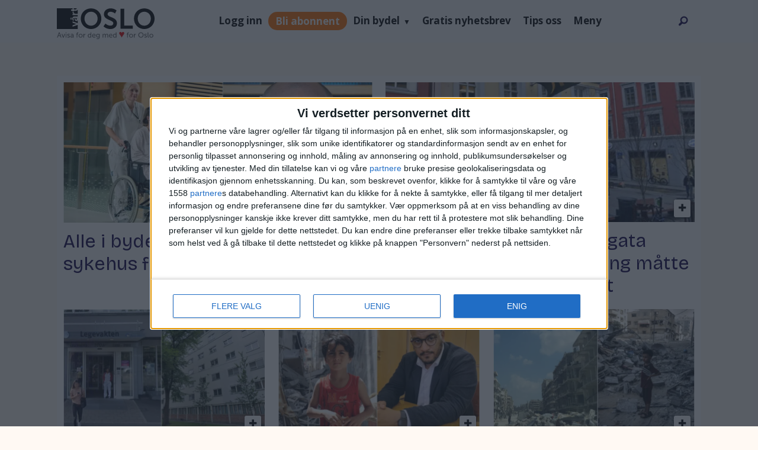

--- FILE ---
content_type: text/html; charset=UTF-8
request_url: https://www.vartoslo.no/tag/oslo%20universitetssykehus
body_size: 32306
content:
<!DOCTYPE html>
<html lang="nb-NO" dir="ltr" class="resp_fonts" data-hostpath="tag&#x2F;oslo universitetssykehus">
    <head>

                
                <script type="module">
                    import { ClientAPI } from '/view-resources/baseview/public/common/ClientAPI/index.js?v=1768293024-L4';
                    window.labClientAPI = new ClientAPI({
                        pageData: {
                            url: 'https://www.vartoslo.no/tag',
                            pageType: 'front',
                            pageId: '100025',
                            section: '',
                            title: '',
                            seotitle: 'Tag: oslo universitetssykehus',
                            sometitle: 'VartOslo tag-side',
                            description: '',
                            seodescription: '',
                            somedescription: '',
                            device: 'desktop',
                            cmsVersion: '4.2.15',
                            contentLanguage: 'nb-NO',
                            published: '',
                            tags: [],
                            bylines: [],
                            site: {
                                domain: 'https://www.vartoslo.no',
                                id: '2',
                                alias: 'vartoslo'
                            }
                            // Todo: Add paywall info ...
                        },
                        debug: false
                    });
                </script>

                <title>Tag: oslo universitetssykehus</title>
                <meta name="title" content="Tag: oslo universitetssykehus">
                <meta name="description" content="">
                <meta http-equiv="Content-Type" content="text/html; charset=utf-8">
                <link rel="canonical" href="https://www.vartoslo.no/tag/oslo universitetssykehus">
                <meta name="viewport" content="width=device-width, initial-scale=1">
                
                <meta property="og:type" content="frontpage">
                <meta property="og:title" content="VartOslo tag-side">
                <meta property="og:description" content="">

                
                <script >var script = document.createElement('script');
script.async = true;
script.src = 'https://functions.adnami.io/api/macro/adsm.macro.vartoslo.no.js';
document.head.appendChild(script);</script><script >const cssClasses2 = `

li.subscribe-button-1 a {
background: #ff6f00;
line-height: normal !important;
height: max-content !important;
border-radius: 20px;
color: white !important;
}

@media screen and (max-width: 768px) {
li.subscribe-button-1 {
display: flex;
}
}
`;

const style2 = document.createElement('style');
style2.textContent = cssClasses2;
document.head.appendChild(style2);


const buttonSub = document.createElement('li');
buttonSub.className = 'subscribe-button-1';
buttonSub.innerHTML = '<a href="/subscribe">Subscribe</a>';

const searchBox = document.getElementById('searchBox');
searchBox.parentNode.insertBefore(buttonSub, searchBox);</script><script >function removeQueryGL(url, paramName) {
const urlObj = new URL(url);
urlObj.searchParams.delete(paramName);
return urlObj.toString();
}

const currentUrl = window.location.href;
const paramNameToRemove = "_gl";

if (currentUrl.includes(`?${paramNameToRemove}=`) || currentUrl.includes(`&${paramNameToRemove}=`)) {
const updatedUrl = removeQueryGL(currentUrl, paramNameToRemove);
window.location.href = updatedUrl;
}</script><script type="text/javascript" async="true">(function() {
var host = 'vartoslo.no';
var element = document.createElement('script');
var firstScript = document.getElementsByTagName('script')[0];
var url = 'https://cmp.inmobi.com'
.concat('/choice/', 'RS2aJz5s3Lbhw', '/', host, '/choice.js?tag_version=V3');
var uspTries = 0;
var uspTriesLimit = 3;
element.async = true;
element.type = 'text/javascript';
element.src = url;

firstScript.parentNode.insertBefore(element, firstScript);

function makeStub() {
var TCF_LOCATOR_NAME = '__tcfapiLocator';
var queue = [];
var win = window;
var cmpFrame;

function addFrame() {
var doc = win.document;
var otherCMP = !!(win.frames[TCF_LOCATOR_NAME]);

if (!otherCMP) {
if (doc.body) {
var iframe = doc.createElement('iframe');

iframe.style.cssText = 'display:none';
iframe.name = TCF_LOCATOR_NAME;
doc.body.appendChild(iframe);
} else {
setTimeout(addFrame, 5);
}
}
return !otherCMP;
}

function tcfAPIHandler() {
var gdprApplies;
var args = arguments;

if (!args.length) {
return queue;
} else if (args[0] === 'setGdprApplies') {
if (
args.length > 3 &&
args[2] === 2 &&
typeof args[3] === 'boolean'
) {
gdprApplies = args[3];
if (typeof args[2] === 'function') {
args[2]('set', true);
}
}
} else if (args[0] === 'ping') {
var retr = {
gdprApplies: gdprApplies,
cmpLoaded: false,
cmpStatus: 'stub'
};

if (typeof args[2] === 'function') {
args[2](retr);
}
} else {
if(args[0] === 'init' && typeof args[3] === 'object') {
args[3] = Object.assign(args[3], { tag_version: 'V3' });
}
queue.push(args);
}
}

function postMessageEventHandler(event) {
var msgIsString = typeof event.data === 'string';
var json = {};

try {
if (msgIsString) {
json = JSON.parse(event.data);
} else {
json = event.data;
}
} catch (ignore) {}

var payload = json.__tcfapiCall;

if (payload) {
window.__tcfapi(
payload.command,
payload.version,
function(retValue, success) {
var returnMsg = {
__tcfapiReturn: {
returnValue: retValue,
success: success,
callId: payload.callId
}
};
if (msgIsString) {
returnMsg = JSON.stringify(returnMsg);
}
if (event && event.source && event.source.postMessage) {
event.source.postMessage(returnMsg, '*');
}
},
payload.parameter
);
}
}

while (win) {
try {
if (win.frames[TCF_LOCATOR_NAME]) {
cmpFrame = win;
break;
}
} catch (ignore) {}

if (win === window.top) {
break;
}
win = win.parent;
}
if (!cmpFrame) {
addFrame();
win.__tcfapi = tcfAPIHandler;
win.addEventListener('message', postMessageEventHandler, false);
}
};

makeStub();

var uspStubFunction = function() {
var arg = arguments;
if (typeof window.__uspapi !== uspStubFunction) {
setTimeout(function() {
if (typeof window.__uspapi !== 'undefined') {
window.__uspapi.apply(window.__uspapi, arg);
}
}, 500);
}
};

var checkIfUspIsReady = function() {
uspTries++;
if (window.__uspapi === uspStubFunction && uspTries < uspTriesLimit) {
console.warn('USP is not accessible');
} else {
clearInterval(uspInterval);
}
};

if (typeof window.__uspapi === 'undefined') {
window.__uspapi = uspStubFunction;
var uspInterval = setInterval(checkIfUspIsReady, 6000);
}
})();</script><script src="https://assets.mailmojo.no/sdk.js" data-token="dzqzmkS4Zlkc4pbHrKUHG0PEKOBlA2" async></script><script >var pbjs = pbjs || {};
     pbjs.que = pbjs.que || [];
     pbjs.que.push(function() {
        pbjs.setConfig({
          consentManagement: {
            gdpr: {
              cmpApi: 'iab',
              timeout: 8000,
              defaultGdprScope: true
            }
          }
        });
     });</script>
                <style >li.subscribe-button-1 {
    /* display: none; */
    align-items: center;
}

html .mainMenu ul li.subscribe-button-1 {
        display: flex;
        align-items: center;
}
@media screen and (max-width: 768px) {
li.login-link.subscribe-button-1 { width:fit-content }
}</style>
                
                <meta property="og:image" content="/view-resources/dachser2/public/vartoslo/logo_mailmojo.png">
                <meta property="og:image:width" content="230">
                
                <meta property="og:url" content="https://www.vartoslo.no/tag/oslo universitetssykehus">
                        <link type="image/png" rel="icon" sizes="96x96" href="/view-resources/dachser2/public/vartoslo/favicon-96x96.png">
                        <link type="image/png" rel="apple-touch-icon" sizes="120x120" href="/view-resources/dachser2/public/vartoslo/favicon-120x120.png">
                        <link type="image/png" rel="apple-touch-icon" sizes="180x180" href="/view-resources/dachser2/public/vartoslo/favicon-180x180.png">
                    
                <link rel="stylesheet" href="/view-resources/view/css/grid.css?v=1768293024-L4">
                <link rel="stylesheet" href="/view-resources/view/css/main.css?v=1768293024-L4">
                <link rel="stylesheet" href="/view-resources/view/css/colors.css?v=1768293024-L4">
                <link rel="stylesheet" href="/view-resources/view/css/print.css?v=1768293024-L4" media="print">
                <link rel="stylesheet" href="/view-resources/view/css/foundation-icons/foundation-icons.css?v=1768293024-L4">
                <link rel="stylesheet" href="/view-resources/view/css/site/vartoslo.css?v=1768293024-L4">
                <style data-key="custom_properties">
                    :root{--primary-light: rgb(103, 218, 255);--primary: rgb(3, 169, 244);--primary-dark: rgb(0, 122, 193);--secondary-light: rgb(255, 138, 80);--secondary: rgb(255, 87, 34);--secondary-dark: rgb(196, 28, 0);--tertiary-light: rgb(190, 246, 122);--tertiary: rgb(139, 195, 74);--tertiary-dark: rgb(90, 146, 22);--black: rgb(0, 0, 0);--white: rgb(255, 255, 255);--quaternary: rgba(17,1,71,1);--bg-primary-light: rgba(205,215,218,1);--bg-primary: rgba(171,188,194,1);--bg-primary-dark: rgba(120,132,136,1);--bg-secondary-light: rgba(239,102,113,1);--bg-secondary: rgba(229,0,19,1);--bg-secondary-dark: rgba(160,0,13,1);--bg-tertiary-light: rgb(190, 246, 122);--bg-tertiary: rgb(139, 195, 74);--bg-tertiary-dark: rgb(90, 146, 22);--bg-black: rgb(0, 0, 0);--bg-white: rgb(255, 255, 255);--bg-quaternary: rgba(173,216,230,0.5);--bg-quinary: rgba(135,70,158,1);--bg-senary: rgba(61,38,183,1);--bg-septenary: rgba(184,81,232,1);--bg-octonary: rgba(255,249,243,1);--bg-nonary: rgba(17,1,71,1);--bg-custom-1: rgba(118,208,234,1);--bg-custom-2: rgba(235,97,3,1);}
                </style>
                <style data-key="background_colors">
                    .bg-primary-light {background-color: rgba(205,215,218,1);}.bg-primary {background-color: rgba(171,188,194,1);}.bg-primary-dark {background-color: rgba(120,132,136,1);color: #fff;}.bg-secondary-light {background-color: rgba(239,102,113,1);}.bg-secondary {background-color: rgba(229,0,19,1);color: #fff;}.bg-secondary-dark {background-color: rgba(160,0,13,1);color: #fff;}.bg-tertiary-light {background-color: rgb(190, 246, 122);}.bg-tertiary {background-color: rgb(139, 195, 74);}.bg-tertiary-dark {background-color: rgb(90, 146, 22);color: #fff;}.bg-black {background-color: rgb(0, 0, 0);color: #fff;}.bg-white {background-color: rgb(255, 255, 255);}.bg-quaternary {background-color: rgba(173,216,230,0.5);}.bg-quinary {background-color: rgba(135,70,158,1);color: #fff;}.bg-senary {background-color: rgba(61,38,183,1);color: #fff;}.bg-septenary {background-color: rgba(184,81,232,1);color: #fff;}.bg-octonary {background-color: rgba(255,249,243,1);}.bg-nonary {background-color: rgba(17,1,71,1);color: #fff;}.bg-custom-1 {background-color: rgba(118,208,234,1);}.bg-custom-2 {background-color: rgba(235,97,3,1);color: #fff;}@media (max-width: 1023px) { .color_mobile_bg-primary-light {background-color: rgba(205,215,218,1);}}@media (max-width: 1023px) { .color_mobile_bg-primary {background-color: rgba(171,188,194,1);}}@media (max-width: 1023px) { .color_mobile_bg-primary-dark {background-color: rgba(120,132,136,1);color: #fff;}}@media (max-width: 1023px) { .color_mobile_bg-secondary-light {background-color: rgba(239,102,113,1);}}@media (max-width: 1023px) { .color_mobile_bg-secondary {background-color: rgba(229,0,19,1);color: #fff;}}@media (max-width: 1023px) { .color_mobile_bg-secondary-dark {background-color: rgba(160,0,13,1);color: #fff;}}@media (max-width: 1023px) { .color_mobile_bg-tertiary-light {background-color: rgb(190, 246, 122);}}@media (max-width: 1023px) { .color_mobile_bg-tertiary {background-color: rgb(139, 195, 74);}}@media (max-width: 1023px) { .color_mobile_bg-tertiary-dark {background-color: rgb(90, 146, 22);color: #fff;}}@media (max-width: 1023px) { .color_mobile_bg-black {background-color: rgb(0, 0, 0);color: #fff;}}@media (max-width: 1023px) { .color_mobile_bg-white {background-color: rgb(255, 255, 255);}}@media (max-width: 1023px) { .color_mobile_bg-quaternary {background-color: rgba(173,216,230,0.5);}}@media (max-width: 1023px) { .color_mobile_bg-quinary {background-color: rgba(135,70,158,1);color: #fff;}}@media (max-width: 1023px) { .color_mobile_bg-senary {background-color: rgba(61,38,183,1);color: #fff;}}@media (max-width: 1023px) { .color_mobile_bg-septenary {background-color: rgba(184,81,232,1);color: #fff;}}@media (max-width: 1023px) { .color_mobile_bg-octonary {background-color: rgba(255,249,243,1);}}@media (max-width: 1023px) { .color_mobile_bg-nonary {background-color: rgba(17,1,71,1);color: #fff;}}@media (max-width: 1023px) { .color_mobile_bg-custom-1 {background-color: rgba(118,208,234,1);}}@media (max-width: 1023px) { .color_mobile_bg-custom-2 {background-color: rgba(235,97,3,1);color: #fff;}}
                </style>
                <style data-key="background_colors_opacity">
                    .bg-primary-light.op-bg_20 {background-color: rgba(205, 215, 218, 0.2);}.bg-primary-light.op-bg_40 {background-color: rgba(205, 215, 218, 0.4);}.bg-primary-light.op-bg_60 {background-color: rgba(205, 215, 218, 0.6);}.bg-primary-light.op-bg_80 {background-color: rgba(205, 215, 218, 0.8);}.bg-primary.op-bg_20 {background-color: rgba(171, 188, 194, 0.2);}.bg-primary.op-bg_40 {background-color: rgba(171, 188, 194, 0.4);}.bg-primary.op-bg_60 {background-color: rgba(171, 188, 194, 0.6);}.bg-primary.op-bg_80 {background-color: rgba(171, 188, 194, 0.8);}.bg-primary-dark.op-bg_20 {background-color: rgba(120, 132, 136, 0.2);color: #fff;}.bg-primary-dark.op-bg_40 {background-color: rgba(120, 132, 136, 0.4);color: #fff;}.bg-primary-dark.op-bg_60 {background-color: rgba(120, 132, 136, 0.6);color: #fff;}.bg-primary-dark.op-bg_80 {background-color: rgba(120, 132, 136, 0.8);color: #fff;}.bg-secondary-light.op-bg_20 {background-color: rgba(239, 102, 113, 0.2);}.bg-secondary-light.op-bg_40 {background-color: rgba(239, 102, 113, 0.4);}.bg-secondary-light.op-bg_60 {background-color: rgba(239, 102, 113, 0.6);}.bg-secondary-light.op-bg_80 {background-color: rgba(239, 102, 113, 0.8);}.bg-secondary.op-bg_20 {background-color: rgba(229, 0, 19, 0.2);color: #fff;}.bg-secondary.op-bg_40 {background-color: rgba(229, 0, 19, 0.4);color: #fff;}.bg-secondary.op-bg_60 {background-color: rgba(229, 0, 19, 0.6);color: #fff;}.bg-secondary.op-bg_80 {background-color: rgba(229, 0, 19, 0.8);color: #fff;}.bg-secondary-dark.op-bg_20 {background-color: rgba(160, 0, 13, 0.2);color: #fff;}.bg-secondary-dark.op-bg_40 {background-color: rgba(160, 0, 13, 0.4);color: #fff;}.bg-secondary-dark.op-bg_60 {background-color: rgba(160, 0, 13, 0.6);color: #fff;}.bg-secondary-dark.op-bg_80 {background-color: rgba(160, 0, 13, 0.8);color: #fff;}.bg-tertiary-light.op-bg_20 {background-color: rgba(190, 246, 122, 0.2);}.bg-tertiary-light.op-bg_40 {background-color: rgba(190, 246, 122, 0.4);}.bg-tertiary-light.op-bg_60 {background-color: rgba(190, 246, 122, 0.6);}.bg-tertiary-light.op-bg_80 {background-color: rgba(190, 246, 122, 0.8);}.bg-tertiary.op-bg_20 {background-color: rgba(139, 195, 74, 0.2);}.bg-tertiary.op-bg_40 {background-color: rgba(139, 195, 74, 0.4);}.bg-tertiary.op-bg_60 {background-color: rgba(139, 195, 74, 0.6);}.bg-tertiary.op-bg_80 {background-color: rgba(139, 195, 74, 0.8);}.bg-tertiary-dark.op-bg_20 {background-color: rgba(90, 146, 22, 0.2);color: #fff;}.bg-tertiary-dark.op-bg_40 {background-color: rgba(90, 146, 22, 0.4);color: #fff;}.bg-tertiary-dark.op-bg_60 {background-color: rgba(90, 146, 22, 0.6);color: #fff;}.bg-tertiary-dark.op-bg_80 {background-color: rgba(90, 146, 22, 0.8);color: #fff;}.bg-black.op-bg_20 {background-color: rgba(0, 0, 0, 0.2);color: #fff;}.bg-black.op-bg_40 {background-color: rgba(0, 0, 0, 0.4);color: #fff;}.bg-black.op-bg_60 {background-color: rgba(0, 0, 0, 0.6);color: #fff;}.bg-black.op-bg_80 {background-color: rgba(0, 0, 0, 0.8);color: #fff;}.bg-white.op-bg_20 {background-color: rgba(255, 255, 255, 0.2);}.bg-white.op-bg_40 {background-color: rgba(255, 255, 255, 0.4);}.bg-white.op-bg_60 {background-color: rgba(255, 255, 255, 0.6);}.bg-white.op-bg_80 {background-color: rgba(255, 255, 255, 0.8);}.bg-quaternary.op-bg_20 {background-color: rgba(173, 216, 230, 0.2);}.bg-quaternary.op-bg_40 {background-color: rgba(173, 216, 230, 0.4);}.bg-quaternary.op-bg_60 {background-color: rgba(173, 216, 230, 0.6);}.bg-quaternary.op-bg_80 {background-color: rgba(173, 216, 230, 0.8);}.bg-quinary.op-bg_20 {background-color: rgba(135, 70, 158, 0.2);color: #fff;}.bg-quinary.op-bg_40 {background-color: rgba(135, 70, 158, 0.4);color: #fff;}.bg-quinary.op-bg_60 {background-color: rgba(135, 70, 158, 0.6);color: #fff;}.bg-quinary.op-bg_80 {background-color: rgba(135, 70, 158, 0.8);color: #fff;}.bg-senary.op-bg_20 {background-color: rgba(61, 38, 183, 0.2);color: #fff;}.bg-senary.op-bg_40 {background-color: rgba(61, 38, 183, 0.4);color: #fff;}.bg-senary.op-bg_60 {background-color: rgba(61, 38, 183, 0.6);color: #fff;}.bg-senary.op-bg_80 {background-color: rgba(61, 38, 183, 0.8);color: #fff;}.bg-septenary.op-bg_20 {background-color: rgba(184, 81, 232, 0.2);color: #fff;}.bg-septenary.op-bg_40 {background-color: rgba(184, 81, 232, 0.4);color: #fff;}.bg-septenary.op-bg_60 {background-color: rgba(184, 81, 232, 0.6);color: #fff;}.bg-septenary.op-bg_80 {background-color: rgba(184, 81, 232, 0.8);color: #fff;}.bg-octonary.op-bg_20 {background-color: rgba(255, 249, 243, 0.2);}.bg-octonary.op-bg_40 {background-color: rgba(255, 249, 243, 0.4);}.bg-octonary.op-bg_60 {background-color: rgba(255, 249, 243, 0.6);}.bg-octonary.op-bg_80 {background-color: rgba(255, 249, 243, 0.8);}.bg-nonary.op-bg_20 {background-color: rgba(17, 1, 71, 0.2);color: #fff;}.bg-nonary.op-bg_40 {background-color: rgba(17, 1, 71, 0.4);color: #fff;}.bg-nonary.op-bg_60 {background-color: rgba(17, 1, 71, 0.6);color: #fff;}.bg-nonary.op-bg_80 {background-color: rgba(17, 1, 71, 0.8);color: #fff;}.bg-custom-1.op-bg_20 {background-color: rgba(118, 208, 234, 0.2);}.bg-custom-1.op-bg_40 {background-color: rgba(118, 208, 234, 0.4);}.bg-custom-1.op-bg_60 {background-color: rgba(118, 208, 234, 0.6);}.bg-custom-1.op-bg_80 {background-color: rgba(118, 208, 234, 0.8);}.bg-custom-2.op-bg_20 {background-color: rgba(235, 97, 3, 0.2);color: #fff;}.bg-custom-2.op-bg_40 {background-color: rgba(235, 97, 3, 0.4);color: #fff;}.bg-custom-2.op-bg_60 {background-color: rgba(235, 97, 3, 0.6);color: #fff;}.bg-custom-2.op-bg_80 {background-color: rgba(235, 97, 3, 0.8);color: #fff;}@media (max-width: 1023px) { .color_mobile_bg-primary-light.op-bg_20 {background-color: rgba(205, 215, 218, 0.2);}}@media (max-width: 1023px) { .color_mobile_bg-primary-light.op-bg_40 {background-color: rgba(205, 215, 218, 0.4);}}@media (max-width: 1023px) { .color_mobile_bg-primary-light.op-bg_60 {background-color: rgba(205, 215, 218, 0.6);}}@media (max-width: 1023px) { .color_mobile_bg-primary-light.op-bg_80 {background-color: rgba(205, 215, 218, 0.8);}}@media (max-width: 1023px) { .color_mobile_bg-primary.op-bg_20 {background-color: rgba(171, 188, 194, 0.2);}}@media (max-width: 1023px) { .color_mobile_bg-primary.op-bg_40 {background-color: rgba(171, 188, 194, 0.4);}}@media (max-width: 1023px) { .color_mobile_bg-primary.op-bg_60 {background-color: rgba(171, 188, 194, 0.6);}}@media (max-width: 1023px) { .color_mobile_bg-primary.op-bg_80 {background-color: rgba(171, 188, 194, 0.8);}}@media (max-width: 1023px) { .color_mobile_bg-primary-dark.op-bg_20 {background-color: rgba(120, 132, 136, 0.2);color: #fff;}}@media (max-width: 1023px) { .color_mobile_bg-primary-dark.op-bg_40 {background-color: rgba(120, 132, 136, 0.4);color: #fff;}}@media (max-width: 1023px) { .color_mobile_bg-primary-dark.op-bg_60 {background-color: rgba(120, 132, 136, 0.6);color: #fff;}}@media (max-width: 1023px) { .color_mobile_bg-primary-dark.op-bg_80 {background-color: rgba(120, 132, 136, 0.8);color: #fff;}}@media (max-width: 1023px) { .color_mobile_bg-secondary-light.op-bg_20 {background-color: rgba(239, 102, 113, 0.2);}}@media (max-width: 1023px) { .color_mobile_bg-secondary-light.op-bg_40 {background-color: rgba(239, 102, 113, 0.4);}}@media (max-width: 1023px) { .color_mobile_bg-secondary-light.op-bg_60 {background-color: rgba(239, 102, 113, 0.6);}}@media (max-width: 1023px) { .color_mobile_bg-secondary-light.op-bg_80 {background-color: rgba(239, 102, 113, 0.8);}}@media (max-width: 1023px) { .color_mobile_bg-secondary.op-bg_20 {background-color: rgba(229, 0, 19, 0.2);color: #fff;}}@media (max-width: 1023px) { .color_mobile_bg-secondary.op-bg_40 {background-color: rgba(229, 0, 19, 0.4);color: #fff;}}@media (max-width: 1023px) { .color_mobile_bg-secondary.op-bg_60 {background-color: rgba(229, 0, 19, 0.6);color: #fff;}}@media (max-width: 1023px) { .color_mobile_bg-secondary.op-bg_80 {background-color: rgba(229, 0, 19, 0.8);color: #fff;}}@media (max-width: 1023px) { .color_mobile_bg-secondary-dark.op-bg_20 {background-color: rgba(160, 0, 13, 0.2);color: #fff;}}@media (max-width: 1023px) { .color_mobile_bg-secondary-dark.op-bg_40 {background-color: rgba(160, 0, 13, 0.4);color: #fff;}}@media (max-width: 1023px) { .color_mobile_bg-secondary-dark.op-bg_60 {background-color: rgba(160, 0, 13, 0.6);color: #fff;}}@media (max-width: 1023px) { .color_mobile_bg-secondary-dark.op-bg_80 {background-color: rgba(160, 0, 13, 0.8);color: #fff;}}@media (max-width: 1023px) { .color_mobile_bg-tertiary-light.op-bg_20 {background-color: rgba(190, 246, 122, 0.2);}}@media (max-width: 1023px) { .color_mobile_bg-tertiary-light.op-bg_40 {background-color: rgba(190, 246, 122, 0.4);}}@media (max-width: 1023px) { .color_mobile_bg-tertiary-light.op-bg_60 {background-color: rgba(190, 246, 122, 0.6);}}@media (max-width: 1023px) { .color_mobile_bg-tertiary-light.op-bg_80 {background-color: rgba(190, 246, 122, 0.8);}}@media (max-width: 1023px) { .color_mobile_bg-tertiary.op-bg_20 {background-color: rgba(139, 195, 74, 0.2);}}@media (max-width: 1023px) { .color_mobile_bg-tertiary.op-bg_40 {background-color: rgba(139, 195, 74, 0.4);}}@media (max-width: 1023px) { .color_mobile_bg-tertiary.op-bg_60 {background-color: rgba(139, 195, 74, 0.6);}}@media (max-width: 1023px) { .color_mobile_bg-tertiary.op-bg_80 {background-color: rgba(139, 195, 74, 0.8);}}@media (max-width: 1023px) { .color_mobile_bg-tertiary-dark.op-bg_20 {background-color: rgba(90, 146, 22, 0.2);color: #fff;}}@media (max-width: 1023px) { .color_mobile_bg-tertiary-dark.op-bg_40 {background-color: rgba(90, 146, 22, 0.4);color: #fff;}}@media (max-width: 1023px) { .color_mobile_bg-tertiary-dark.op-bg_60 {background-color: rgba(90, 146, 22, 0.6);color: #fff;}}@media (max-width: 1023px) { .color_mobile_bg-tertiary-dark.op-bg_80 {background-color: rgba(90, 146, 22, 0.8);color: #fff;}}@media (max-width: 1023px) { .color_mobile_bg-black.op-bg_20 {background-color: rgba(0, 0, 0, 0.2);color: #fff;}}@media (max-width: 1023px) { .color_mobile_bg-black.op-bg_40 {background-color: rgba(0, 0, 0, 0.4);color: #fff;}}@media (max-width: 1023px) { .color_mobile_bg-black.op-bg_60 {background-color: rgba(0, 0, 0, 0.6);color: #fff;}}@media (max-width: 1023px) { .color_mobile_bg-black.op-bg_80 {background-color: rgba(0, 0, 0, 0.8);color: #fff;}}@media (max-width: 1023px) { .color_mobile_bg-white.op-bg_20 {background-color: rgba(255, 255, 255, 0.2);}}@media (max-width: 1023px) { .color_mobile_bg-white.op-bg_40 {background-color: rgba(255, 255, 255, 0.4);}}@media (max-width: 1023px) { .color_mobile_bg-white.op-bg_60 {background-color: rgba(255, 255, 255, 0.6);}}@media (max-width: 1023px) { .color_mobile_bg-white.op-bg_80 {background-color: rgba(255, 255, 255, 0.8);}}@media (max-width: 1023px) { .color_mobile_bg-quaternary.op-bg_20 {background-color: rgba(173, 216, 230, 0.2);}}@media (max-width: 1023px) { .color_mobile_bg-quaternary.op-bg_40 {background-color: rgba(173, 216, 230, 0.4);}}@media (max-width: 1023px) { .color_mobile_bg-quaternary.op-bg_60 {background-color: rgba(173, 216, 230, 0.6);}}@media (max-width: 1023px) { .color_mobile_bg-quaternary.op-bg_80 {background-color: rgba(173, 216, 230, 0.8);}}@media (max-width: 1023px) { .color_mobile_bg-quinary.op-bg_20 {background-color: rgba(135, 70, 158, 0.2);color: #fff;}}@media (max-width: 1023px) { .color_mobile_bg-quinary.op-bg_40 {background-color: rgba(135, 70, 158, 0.4);color: #fff;}}@media (max-width: 1023px) { .color_mobile_bg-quinary.op-bg_60 {background-color: rgba(135, 70, 158, 0.6);color: #fff;}}@media (max-width: 1023px) { .color_mobile_bg-quinary.op-bg_80 {background-color: rgba(135, 70, 158, 0.8);color: #fff;}}@media (max-width: 1023px) { .color_mobile_bg-senary.op-bg_20 {background-color: rgba(61, 38, 183, 0.2);color: #fff;}}@media (max-width: 1023px) { .color_mobile_bg-senary.op-bg_40 {background-color: rgba(61, 38, 183, 0.4);color: #fff;}}@media (max-width: 1023px) { .color_mobile_bg-senary.op-bg_60 {background-color: rgba(61, 38, 183, 0.6);color: #fff;}}@media (max-width: 1023px) { .color_mobile_bg-senary.op-bg_80 {background-color: rgba(61, 38, 183, 0.8);color: #fff;}}@media (max-width: 1023px) { .color_mobile_bg-septenary.op-bg_20 {background-color: rgba(184, 81, 232, 0.2);color: #fff;}}@media (max-width: 1023px) { .color_mobile_bg-septenary.op-bg_40 {background-color: rgba(184, 81, 232, 0.4);color: #fff;}}@media (max-width: 1023px) { .color_mobile_bg-septenary.op-bg_60 {background-color: rgba(184, 81, 232, 0.6);color: #fff;}}@media (max-width: 1023px) { .color_mobile_bg-septenary.op-bg_80 {background-color: rgba(184, 81, 232, 0.8);color: #fff;}}@media (max-width: 1023px) { .color_mobile_bg-octonary.op-bg_20 {background-color: rgba(255, 249, 243, 0.2);}}@media (max-width: 1023px) { .color_mobile_bg-octonary.op-bg_40 {background-color: rgba(255, 249, 243, 0.4);}}@media (max-width: 1023px) { .color_mobile_bg-octonary.op-bg_60 {background-color: rgba(255, 249, 243, 0.6);}}@media (max-width: 1023px) { .color_mobile_bg-octonary.op-bg_80 {background-color: rgba(255, 249, 243, 0.8);}}@media (max-width: 1023px) { .color_mobile_bg-nonary.op-bg_20 {background-color: rgba(17, 1, 71, 0.2);color: #fff;}}@media (max-width: 1023px) { .color_mobile_bg-nonary.op-bg_40 {background-color: rgba(17, 1, 71, 0.4);color: #fff;}}@media (max-width: 1023px) { .color_mobile_bg-nonary.op-bg_60 {background-color: rgba(17, 1, 71, 0.6);color: #fff;}}@media (max-width: 1023px) { .color_mobile_bg-nonary.op-bg_80 {background-color: rgba(17, 1, 71, 0.8);color: #fff;}}@media (max-width: 1023px) { .color_mobile_bg-custom-1.op-bg_20 {background-color: rgba(118, 208, 234, 0.2);}}@media (max-width: 1023px) { .color_mobile_bg-custom-1.op-bg_40 {background-color: rgba(118, 208, 234, 0.4);}}@media (max-width: 1023px) { .color_mobile_bg-custom-1.op-bg_60 {background-color: rgba(118, 208, 234, 0.6);}}@media (max-width: 1023px) { .color_mobile_bg-custom-1.op-bg_80 {background-color: rgba(118, 208, 234, 0.8);}}@media (max-width: 1023px) { .color_mobile_bg-custom-2.op-bg_20 {background-color: rgba(235, 97, 3, 0.2);color: #fff;}}@media (max-width: 1023px) { .color_mobile_bg-custom-2.op-bg_40 {background-color: rgba(235, 97, 3, 0.4);color: #fff;}}@media (max-width: 1023px) { .color_mobile_bg-custom-2.op-bg_60 {background-color: rgba(235, 97, 3, 0.6);color: #fff;}}@media (max-width: 1023px) { .color_mobile_bg-custom-2.op-bg_80 {background-color: rgba(235, 97, 3, 0.8);color: #fff;}}
                </style>
                <style data-key="border_colors">
                    .border-bg-primary-light{--border-color: var(--bg-primary-light);}.mobile_border-bg-primary-light{--mobile-border-color: var(--bg-primary-light);}.border-bg-primary{--border-color: var(--bg-primary);}.mobile_border-bg-primary{--mobile-border-color: var(--bg-primary);}.border-bg-primary-dark{--border-color: var(--bg-primary-dark);}.mobile_border-bg-primary-dark{--mobile-border-color: var(--bg-primary-dark);}.border-bg-secondary-light{--border-color: var(--bg-secondary-light);}.mobile_border-bg-secondary-light{--mobile-border-color: var(--bg-secondary-light);}.border-bg-secondary{--border-color: var(--bg-secondary);}.mobile_border-bg-secondary{--mobile-border-color: var(--bg-secondary);}.border-bg-secondary-dark{--border-color: var(--bg-secondary-dark);}.mobile_border-bg-secondary-dark{--mobile-border-color: var(--bg-secondary-dark);}.border-bg-tertiary-light{--border-color: var(--bg-tertiary-light);}.mobile_border-bg-tertiary-light{--mobile-border-color: var(--bg-tertiary-light);}.border-bg-tertiary{--border-color: var(--bg-tertiary);}.mobile_border-bg-tertiary{--mobile-border-color: var(--bg-tertiary);}.border-bg-tertiary-dark{--border-color: var(--bg-tertiary-dark);}.mobile_border-bg-tertiary-dark{--mobile-border-color: var(--bg-tertiary-dark);}.border-bg-black{--border-color: var(--bg-black);}.mobile_border-bg-black{--mobile-border-color: var(--bg-black);}.border-bg-white{--border-color: var(--bg-white);}.mobile_border-bg-white{--mobile-border-color: var(--bg-white);}.border-bg-quaternary{--border-color: var(--bg-quaternary);}.mobile_border-bg-quaternary{--mobile-border-color: var(--bg-quaternary);}.border-bg-quinary{--border-color: var(--bg-quinary);}.mobile_border-bg-quinary{--mobile-border-color: var(--bg-quinary);}.border-bg-senary{--border-color: var(--bg-senary);}.mobile_border-bg-senary{--mobile-border-color: var(--bg-senary);}.border-bg-septenary{--border-color: var(--bg-septenary);}.mobile_border-bg-septenary{--mobile-border-color: var(--bg-septenary);}.border-bg-octonary{--border-color: var(--bg-octonary);}.mobile_border-bg-octonary{--mobile-border-color: var(--bg-octonary);}.border-bg-nonary{--border-color: var(--bg-nonary);}.mobile_border-bg-nonary{--mobile-border-color: var(--bg-nonary);}.border-bg-custom-1{--border-color: var(--bg-custom-1);}.mobile_border-bg-custom-1{--mobile-border-color: var(--bg-custom-1);}.border-bg-custom-2{--border-color: var(--bg-custom-2);}.mobile_border-bg-custom-2{--mobile-border-color: var(--bg-custom-2);}
                </style>
                <style data-key="font_colors">
                    .primary-light {color: rgb(103, 218, 255) !important;}.primary {color: rgb(3, 169, 244) !important;}.primary-dark {color: rgb(0, 122, 193) !important;}.secondary-light {color: rgb(255, 138, 80) !important;}.secondary {color: rgb(255, 87, 34) !important;}.secondary-dark {color: rgb(196, 28, 0) !important;}.tertiary-light {color: rgb(190, 246, 122) !important;}.tertiary {color: rgb(139, 195, 74) !important;}.tertiary-dark {color: rgb(90, 146, 22) !important;}.black {color: rgb(0, 0, 0) !important;}.white {color: rgb(255, 255, 255) !important;}.quaternary {color: rgba(17,1,71,1) !important;}@media (max-width: 1023px) { .color_mobile_primary-light {color: rgb(103, 218, 255) !important;}}@media (max-width: 1023px) { .color_mobile_primary {color: rgb(3, 169, 244) !important;}}@media (max-width: 1023px) { .color_mobile_primary-dark {color: rgb(0, 122, 193) !important;}}@media (max-width: 1023px) { .color_mobile_secondary-light {color: rgb(255, 138, 80) !important;}}@media (max-width: 1023px) { .color_mobile_secondary {color: rgb(255, 87, 34) !important;}}@media (max-width: 1023px) { .color_mobile_secondary-dark {color: rgb(196, 28, 0) !important;}}@media (max-width: 1023px) { .color_mobile_tertiary-light {color: rgb(190, 246, 122) !important;}}@media (max-width: 1023px) { .color_mobile_tertiary {color: rgb(139, 195, 74) !important;}}@media (max-width: 1023px) { .color_mobile_tertiary-dark {color: rgb(90, 146, 22) !important;}}@media (max-width: 1023px) { .color_mobile_black {color: rgb(0, 0, 0) !important;}}@media (max-width: 1023px) { .color_mobile_white {color: rgb(255, 255, 255) !important;}}@media (max-width: 1023px) { .color_mobile_quaternary {color: rgba(17,1,71,1) !important;}}
                </style>
                <style data-key="image_gradient">
                    .image-gradient-bg-primary-light{--background-color: var(--bg-primary-light);}.color_mobile_image-gradient-bg-primary-light{--mobile-background-color: var(--bg-primary-light);}.image-gradient-bg-primary{--background-color: var(--bg-primary);}.color_mobile_image-gradient-bg-primary{--mobile-background-color: var(--bg-primary);}.image-gradient-bg-primary-dark{--background-color: var(--bg-primary-dark);}.color_mobile_image-gradient-bg-primary-dark{--mobile-background-color: var(--bg-primary-dark);}.image-gradient-bg-secondary-light{--background-color: var(--bg-secondary-light);}.color_mobile_image-gradient-bg-secondary-light{--mobile-background-color: var(--bg-secondary-light);}.image-gradient-bg-secondary{--background-color: var(--bg-secondary);}.color_mobile_image-gradient-bg-secondary{--mobile-background-color: var(--bg-secondary);}.image-gradient-bg-secondary-dark{--background-color: var(--bg-secondary-dark);}.color_mobile_image-gradient-bg-secondary-dark{--mobile-background-color: var(--bg-secondary-dark);}.image-gradient-bg-tertiary-light{--background-color: var(--bg-tertiary-light);}.color_mobile_image-gradient-bg-tertiary-light{--mobile-background-color: var(--bg-tertiary-light);}.image-gradient-bg-tertiary{--background-color: var(--bg-tertiary);}.color_mobile_image-gradient-bg-tertiary{--mobile-background-color: var(--bg-tertiary);}.image-gradient-bg-tertiary-dark{--background-color: var(--bg-tertiary-dark);}.color_mobile_image-gradient-bg-tertiary-dark{--mobile-background-color: var(--bg-tertiary-dark);}.image-gradient-bg-black{--background-color: var(--bg-black);}.color_mobile_image-gradient-bg-black{--mobile-background-color: var(--bg-black);}.image-gradient-bg-white{--background-color: var(--bg-white);}.color_mobile_image-gradient-bg-white{--mobile-background-color: var(--bg-white);}.image-gradient-bg-quaternary{--background-color: var(--bg-quaternary);}.color_mobile_image-gradient-bg-quaternary{--mobile-background-color: var(--bg-quaternary);}.image-gradient-bg-quinary{--background-color: var(--bg-quinary);}.color_mobile_image-gradient-bg-quinary{--mobile-background-color: var(--bg-quinary);}.image-gradient-bg-senary{--background-color: var(--bg-senary);}.color_mobile_image-gradient-bg-senary{--mobile-background-color: var(--bg-senary);}.image-gradient-bg-septenary{--background-color: var(--bg-septenary);}.color_mobile_image-gradient-bg-septenary{--mobile-background-color: var(--bg-septenary);}.image-gradient-bg-octonary{--background-color: var(--bg-octonary);}.color_mobile_image-gradient-bg-octonary{--mobile-background-color: var(--bg-octonary);}.image-gradient-bg-nonary{--background-color: var(--bg-nonary);}.color_mobile_image-gradient-bg-nonary{--mobile-background-color: var(--bg-nonary);}.image-gradient-bg-custom-1{--background-color: var(--bg-custom-1);}.color_mobile_image-gradient-bg-custom-1{--mobile-background-color: var(--bg-custom-1);}.image-gradient-bg-custom-2{--background-color: var(--bg-custom-2);}.color_mobile_image-gradient-bg-custom-2{--mobile-background-color: var(--bg-custom-2);}
                </style>
                <style data-key="custom_css_variables">
                :root {
                    --lab_page_width: 1088px;
                    --lab_columns_gutter: 11px;
                    --space-top: ;
                    --space-top-adnuntiusAd: 120;
                }

                @media(max-width: 767px) {
                    :root {
                        --lab_columns_gutter: 10px;
                    }
                }

                @media(min-width: 767px) {
                    :root {
                    }
                }
                </style>
<script src="/view-resources/public/common/JWTCookie.js?v=1768293024-L4"></script>
<script src="/view-resources/public/common/Paywall.js?v=1768293024-L4"></script>
                <script>
                window.Dac = window.Dac || {};
                (function () {
                    if (navigator) {
                        window.Dac.clientData = {
                            language: navigator.language,
                            userAgent: navigator.userAgent,
                            innerWidth: window.innerWidth,
                            innerHeight: window.innerHeight,
                            deviceByMediaQuery: getDeviceByMediaQuery(),
                            labDevice: 'desktop', // Device from labrador
                            device: 'desktop', // Device from varnish
                            paywall: {
                                isAuthenticated: isPaywallAuthenticated(),
                                toggleAuthenticatedContent: toggleAuthenticatedContent,
                                requiredProducts: [],
                            },
                            page: {
                                id: '100025',
                                extId: ''
                            },
                            siteAlias: 'vartoslo',
                            debug: window.location.href.includes('debug=1')
                        };
                        function getDeviceByMediaQuery() {
                            if (window.matchMedia('(max-width: 767px)').matches) return 'mobile';
                            if (window.matchMedia('(max-width: 1023px)').matches) return 'tablet';
                            return 'desktop';
                        }

                        function isPaywallAuthenticated() {
                            if (window.Dac && window.Dac.JWTCookie) {
                                var JWTCookie = new Dac.JWTCookie({ debug: false });
                                return JWTCookie.isAuthenticated();
                            }
                            return false;
                        }

                        function toggleAuthenticatedContent(settings) {
                            if (!window.Dac || !window.Dac.Paywall) {
                                return;
                            }
                            var Paywall = new Dac.Paywall();
                            var updateDOM = Paywall.updateDOM;

                            if(settings && settings.displayUserName) {
                                var userName = Paywall.getUserName().then((userName) => {
                                    updateDOM(userName !== false, userName, settings.optionalGreetingText);
                                });
                            } else {
                                updateDOM(window.Dac.clientData.paywall.isAuthenticated);
                            }
                        }
                    }
                }());
                </script>

                    <script type="module" src="/view-resources/baseview/public/common/baseview/moduleHandlers.js?v=1768293024-L4" data-cookieconsent="ignore"></script>
<!-- Google Tag Manager -->
<script>
    window.dataLayer = window.dataLayer || [];
</script>
<script>(function(w,d,s,l,i){w[l]=w[l]||[];w[l].push({'gtm.start':
new Date().getTime(),event:'gtm.js'});var f=d.getElementsByTagName(s)[0],
j=d.createElement(s),dl=l!='dataLayer'?'&l='+l:'';j.async=true;j.src=
'https://www.googletagmanager.com/gtm.js?id='+i+dl;f.parentNode.insertBefore(j,f);
})(window,document,'script','dataLayer','GTM-N3P4ZFP');</script>
<!-- Begin comScore Tag -->
<script>
  var _comscore = _comscore || [];
  _comscore.push({ c1: "2", c2: "29761163" , "cs_ucfr": "1"});
  (function() {
    var s = document.createElement("script"), el = document.getElementsByTagName("script")[0]; s.async = true;
    s.src = (document.location.protocol == "https:" ? "https://sb" : "http://b") + ".scorecardresearch.com/beacon.js";
    el.parentNode.insertBefore(s, el);
  })();
</script>
<noscript>
  <img src="https://sb.scorecardresearch.com/p?c1=2&c2=29761163&cv=2.0&cj=1" />
</noscript>
<!-- End comScore Tag -->

                            <script src="https://tags.adnuntius.com/pb/prebid.js"></script>
                            <script src="https://cdn.adnuntius.com/adn.js" data-cookieconsent="ignore"></script>
                                <script>
                                    window.adn = window.adn || {};
                                    adn.calls = adn.calls || [];
                                    adn.calls.push(function() {
                                        var adUnits = [];
                                        var handleAsTablet = (Dac.clientData.device === 'tablet' || Dac.clientData.innerWidth < 1316);

                                        if (!(handleAsTablet && '' === 'true')) {
                                            adUnits.push({ auId: '0000000000089356', auW: 1068, auH: 360, collapsible: true });
                                        }
                                        if (!(handleAsTablet && 'true' === 'true')) {
                                            adUnits.push({ auId: '000000000008936e', auW: 300, auH: 600, collapsible: true });
                                        }
                                        if (!(handleAsTablet && 'true' === 'true')) {
                                            adUnits.push({ auId: '000000000008936f', auW: 180, auH: 600, collapsible: true });
                                        }
                                        if (!(handleAsTablet && '' === 'true')) {
                                            adUnits.push({ auId: '0000000000190f2d', auW: 980, auH: 500, collapsible: true });
                                        }
                                        if (!(handleAsTablet && 'true' === 'true')) {
                                            adUnits.push({ auId: '0000000000190f33', auW: 180, auH: 600, collapsible: true });
                                        }
                                        if (!(handleAsTablet && 'true' === 'true')) {
                                            adUnits.push({ auId: '0000000000190f34', auW: 180, auH: 600, collapsible: true });
                                        }
                                        if (!(handleAsTablet && '' === 'true')) {
                                            adUnits.push({ auId: '0000000000190f2e', auW: 980, auH: 500, collapsible: true });
                                        }
                                        if (!(handleAsTablet && '' === 'true')) {
                                            adUnits.push({ auId: '0000000000190f2f', auW: 980, auH: 500, collapsible: true });
                                        }
                                        if (!(handleAsTablet && '' === 'true')) {
                                            adUnits.push({ auId: '0000000000190f30', auW: 980, auH: 500, collapsible: true });
                                        }
                                        if (!(handleAsTablet && '' === 'true')) {
                                            adUnits.push({ auId: '000000000019ee4c', auW: 980, auH: 500, collapsible: true });
                                        }
                                        if (!(handleAsTablet && '' === 'true')) {
                                            adUnits.push({ auId: '000000000019ee4e', auW: 980, auH: 500, collapsible: true });
                                        }
                                        if (!(handleAsTablet && '' === 'true')) {
                                            adUnits.push({ auId: '000000000019ee51', auW: 980, auH: 500, collapsible: true });
                                        }
                                        if (!(handleAsTablet && '' === 'true')) {
                                            adUnits.push({ auId: '000000000019ee5d', auW: 980, auH: 500, collapsible: true });
                                        }
                                        if (!(handleAsTablet && '' === 'true')) {
                                            adUnits.push({ auId: '00000000000a115f', auW: 1068, auH: 600, collapsible: true });
                                        }
                                        if (!(handleAsTablet && '' === 'true')) {
                                            adUnits.push({ auId: '0000000000264ca4', auW: 1, auH: 1, collapsible: true });
                                        }

                                        var prebidConfig = [];
                                        prebidConfig.push({"code":"vartoslo.no - Topbanner - Desktop","bids":[{"bidder":"adnuntius","params":{"auId":"1b2c82"}},{"bidder":"pubmatic","params":{"publisherId":"158979","adSlot":"4992683"}},{"bidder":"adf","params":{"mid":"1661793"}},{"bidder":"rubicon","params":{"accountId":"22738","siteId":"473466","zoneId":"2809114"}},{"bidder":"appnexus","params":{"placement_id":"29564696"}}],"mediaTypes":{"banner":{"sizes":[[980,300],[970,90],[970,250],[980,90],[980,120],[980,150],[980,250]]}}});
                                        prebidConfig.push({"code":"vartoslo.no - Skyskraper venstre - Desktop","bids":[{"bidder":"adnuntius","params":{"auId":"1b2c71"}},{"bidder":"pubmatic","params":{"publisherId":"158979","adSlot":"4992685"}},{"bidder":"adf","params":{"mid":"1661798"}},{"bidder":"rubicon","params":{"accountId":"22738","siteId":"473466","zoneId":"2809208"}},{"bidder":"appnexus","params":{"placement_id":"29564721"}}],"mediaTypes":{"banner":{"sizes":[[300,600],[160,600],[180,500],[300,250]]}}});
                                        prebidConfig.push({"code":"vartoslo.no - Skyskraper høyre- Desktop","bids":[{"bidder":"adnuntius","params":{"auId":"1b2c73"}},{"bidder":"pubmatic","params":{"publisherId":"158979","adSlot":"4992684"}},{"bidder":"adf","params":{"mid":"1661795"}},{"bidder":"rubicon","params":{"accountId":"22738","siteId":"473466","zoneId":"2809154"}},{"bidder":"appnexus","params":{"placement_id":"29564713"}}],"mediaTypes":{"banner":{"sizes":[[300,600],[160,600],[180,500],[300,250]]}}});
                                        prebidConfig.push({"code":"vartoslo.no - netbanner - Desktop","bids":[{"bidder":"adnuntius","params":{"auId":"1b2c84"}},{"bidder":"pubmatic","params":{"publisherId":"158979","adSlot":"4992719"}},{"bidder":"adf","params":{"mid":"1661802"}},{"bidder":"rubicon","params":{"accountId":"22738","siteId":"473466","zoneId":"2809232"}},{"bidder":"appnexus","params":{"placement_id":"29564757"}}],"mediaTypes":{"banner":{"sizes":[[980,600],[580,400],[580,500],[728,90],[970,90],[970,250],[980,120],[980,150],[980,250],[980,300]]}}});
                                        prebidConfig.push({"code":"vartoslo_d_fr_skyskraper_venstre_2","bids":[{"bidder":"pubmatic","params":{"publisherId":"158979","adSlot":"4992687"}},{"bidder":"adf","params":{"mid":"1661796"}},{"bidder":"rubicon","params":{"accountId":"22738","siteId":"473466","zoneId":"2809212"}},{"bidder":"appnexus","params":{"placement_id":"29564737"}}],"mediaTypes":{"banner":{"sizes":[[300,600],[160,600],[180,500],[300,250]]}}});
                                        prebidConfig.push({"code":"vartoslo_d_fr_skykraper_høyre_2","bids":[{"bidder":"pubmatic","params":{"publisherId":"158979","adSlot":"4992686"}},{"bidder":"adf","params":{"mid":"1661797"}},{"bidder":"rubicon","params":{"accountId":"22738","siteId":"473466","zoneId":"2809210"}},{"bidder":"appnexus","params":{"placement_id":"29564730"}}],"mediaTypes":{"banner":{"sizes":[[300,600],[160,600],[180,500],[300,250]]}}});
                                        prebidConfig.push({"code":"vartoslo.no - netbanner - Desktop","bids":[{"bidder":"adnuntius","params":{"auId":"1b2c84"}},{"bidder":"pubmatic","params":{"publisherId":"158979","adSlot":"4992689"}},{"bidder":"adf","params":{"mid":"1661801"}},{"bidder":"rubicon","params":{"accountId":"22738","siteId":"473466","zoneId":"2816330"}},{"bidder":"appnexus","params":{"placement_id":"29564767"}}],"mediaTypes":{"banner":{"sizes":[[580,500],[580,400],[728,90],[970,90],[970,250],[980,90],[980,120],[980,150],[980,250],[980,300]]}}});
                                        prebidConfig.push({"code":"vartoslo.no - netbanner - Desktop","bids":[{"bidder":"adnuntius","params":{"auId":"1b2c84"}},{"bidder":"pubmatic","params":{"publisherId":"158979","adSlot":"4992720"}},{"bidder":"adf","params":{"mid":"1661803"}},{"bidder":"rubicon","params":{"accountId":"22738","siteId":"473466","zoneId":"2816332"}},{"bidder":"appnexus","params":{"placement_id":"29564775"}}],"mediaTypes":{"banner":{"sizes":[[980,600],[580,400],[580,500],[728,90],[970,90],[970,250],[980,120],[980,150],[980,250],[980,300]]}}});
                                        prebidConfig.push({"code":"vartoslo.no - netbanner - Desktop","bids":[{"bidder":"adnuntius","params":{"auId":"1b2c84"}}],"mediaTypes":{"banner":{"sizes":[[728,90],[970,250],[980,300],[580,400],[580,500]]}}});
                                        prebidConfig.push({"code":"vartoslo.no - netbanner - Desktop","bids":[{"bidder":"adnuntius","params":{"auId":"1b2c84"}}],"mediaTypes":{"banner":{"sizes":[[728,90],[970,250],[980,300],[580,400],[580,500]]}}});
                                        prebidConfig.push({"code":"vartoslo.no - netbanner - Desktop","bids":[{"bidder":"adnuntius","params":{"auId":"1b2c84"}}],"mediaTypes":{"banner":{"sizes":[[728,90],[970,250],[980,300],[580,400],[580,500]]}}});
                                        prebidConfig.push({"code":"vartoslo.no - netbanner - Desktop","bids":[{"bidder":"adnuntius","params":{"auId":"1b2c84"}}],"mediaTypes":{"banner":{"sizes":[[728,90],[970,250],[980,300],[580,400],[580,500]]}}});
                                        prebidConfig.push({"code":"vartoslo.no - netbanner - Desktop","bids":[{"bidder":"adnuntius","params":{"auId":"1b2c84"}}],"mediaTypes":{"banner":{"sizes":[[728,90],[970,250],[980,300],[580,400],[580,500]]}}});

                                        const adnRequest = {
                                            requestTiming: 'onReady',
                                            requestParams: {proximity: 100, load: 'lazy'},
                                            adUnits: adUnits
                                        };


                                        adn.chbRequest(
                                            prebidConfig,
                                            adnRequest,
                                            { debug: false }
                                        );
                                    });
                                </script>
                <link href="https://fonts.googleapis.com/css?family=Lora:400,400i&display=swap" rel="stylesheet"  media="print" onload="this.media='all'" >
                <link href="https://fonts.googleapis.com/css?family=Open+Sans:300,300i,400,400i,600,600i,700,700i&display=swap" rel="stylesheet"  media="print" onload="this.media='all'" >
                <link href="https://fonts.googleapis.com/css?family=Bricolage+Grotesque:regular" rel="stylesheet"  media="print" onload="this.media='all'" >
                <link href="https://fonts.googleapis.com/css?family=Source+Serif+4:regular" rel="stylesheet"  media="print" onload="this.media='all'" >
                <style id="dachser-vieweditor-styles">
                    .articleHeader .headline { font-family: "Bricolage Grotesque"; font-weight: normal; font-style: normal; text-transform: none; letter-spacing: normal; }
                    body.notice .notice-header h1 { font-family: "Bricolage Grotesque"; font-weight: normal; font-style: normal; text-transform: none; letter-spacing: normal; }
                    article.column .content .headline { font-family: "Bricolage Grotesque"; font-weight: normal; font-style: normal; text-transform: none; letter-spacing: normal; }
                    article .bodytext figure .caption { font-family: "Open Sans"; font-weight: normal; font-style: normal; text-transform: none; letter-spacing: normal; }
                    article .articleHeader .caption { font-family: "Open Sans"; font-weight: normal; font-style: normal; text-transform: none; letter-spacing: normal; }
                    .articleHeader .lab-article-section { font-family: "Source Serif 4"; font-weight: normal; font-style: normal; text-transform: none; letter-spacing: normal; }
                    article.column .content .section { font-family: "Source Serif 4"; font-weight: normal; font-style: normal; text-transform: none; letter-spacing: normal; }
                    .toplist ul li .text h4 { font-family: "Bricolage Grotesque"; font-weight: normal; font-style: normal; text-transform: none; letter-spacing: normal; }
                    .labradorSearch h1 { font-family: "Bricolage Grotesque"; font-weight: normal; font-style: normal; text-transform: none; letter-spacing: normal; }
                    .articleList ul li a .al-title { font-family: "Bricolage Grotesque"; font-weight: normal; font-style: normal; text-transform: none; letter-spacing: normal; }
                    article .bodytext figure .caption { font-family: "Open Sans"; font-weight: normal; font-style: normal; text-transform: none; letter-spacing: normal; }
                    .articleHeader .subtitle { font-family: "Source Serif 4"; font-weight: normal; font-style: normal; text-transform: none; letter-spacing: normal; }
                    .dropdownMenu ul li a, .dropdownMenu ul li span, .pageHeader .hamburger .hamburger-container .dropdownMenu ul li a, .pageHeader .hamburger .hamburger-container .dropdownMenu ul li span { font-family: "Open Sans"; font-weight: 700; font-style: normal; font-size: 0.875rem; line-height: 1.4; text-transform: none; letter-spacing: normal; }@media (max-width: 767px) { .resp_fonts .dropdownMenu ul li a, .dropdownMenu ul li span, .pageHeader .hamburger .hamburger-container .dropdownMenu ul li a, .pageHeader .hamburger .hamburger-container .dropdownMenu ul li span {font-size: calc(0.262vw * 13); line-height: 1.4; } }
                    .dropdownMenu .lab-menu-name { font-family: "Open Sans"; font-weight: 700; font-style: normal; font-size: 0.8125rem; line-height: 1.4; text-transform: none; letter-spacing: normal; }@media (max-width: 767px) { .resp_fonts .dropdownMenu .lab-menu-name {font-size: calc(0.262vw * 13); line-height: 1.4; } }
                    .font-Lora { font-family: "Lora" !important; }
                    .font-Lora.font-weight-normal { font-weight: normal !important; }
                    .font-OpenSans { font-family: "Open Sans" !important; }
                    .font-OpenSans.font-weight-light { font-weight: 300 !important; }
                    .font-OpenSans.font-weight-normal { font-weight: normal !important; }
                    .font-OpenSans.font-weight-bold { font-weight: 600 !important; }
                    .font-BricolageGrotesque { font-family: "Bricolage Grotesque" !important; }
                    .font-BricolageGrotesque.font-weight-normal { font-weight: normal !important; }
                    .font-SourceSerif4 { font-family: "Source Serif 4" !important; }
                    .font-SourceSerif4.font-weight-normal { font-weight: normal !important; }
                </style>
                <style id="css_variables"></style>
                <script>
                    window.dachserData = {
                        _data: {},
                        _instances: {},
                        get: function(key) {
                            return dachserData._data[key] || null;
                        },
                        set: function(key, value) {
                            dachserData._data[key] = value;
                        },
                        push: function(key, value) {
                            if (!dachserData._data[key]) {
                                dachserData._data[key] = [];
                            }
                            dachserData._data[key].push(value);
                        },
                        setInstance: function(key, identifier, instance) {
                            if (!dachserData._instances[key]) {
                                dachserData._instances[key] = {};
                            }
                            dachserData._instances[key][identifier] = instance;
                        },
                        getInstance: function(key, identifier) {
                            return dachserData._instances[key] ? dachserData._instances[key][identifier] || null : null;
                        },
                        reflow: () => {}
                    };
                </script>
                

                <script type="application/ld+json">
                [{"@context":"http://schema.org","@type":"WebSite","name":"VårtOslo","url":"https://www.vartoslo.no"},{"@context":"https://schema.org","@type":"WebPage","name":"Tag: oslo universitetssykehus","description":""}]
                </script>                
                <script >const cssClasses = `

li.subscribe-button-1.dac-hidden-desktop-down a {
background: #ff6f00;
line-height: normal !important;
height: max-content !important;
border-radius: 20px;
color: white !important;
}

header#nav #navigation #desktop-menu .mainMenu>ul>li>span, header#nav #navigation #desktop-menu .mainMenu>ul>li>a {
padding: 0 10px !important;
}

header#nav #navigation #desktop-menu .mainMenu>ul>li.subscribe-button-1 a {
    padding: 7px 12px !important;
    border-radius: 30px;
    line-height: 1 !important;
}

.notice.site_vartoslo time.fi-clock::before, #nyhetsstudio time.fi-clock::before {
    content: "Sist oppdatert \\f12b";
}
.notice > main > article > .row.social {
    display: none;
}
.livefeed time.fi-clock::before, .notice time.fi-clock {
    font-family: 'foundation-icons';
}
.timeline-marker.bg-primary {
    background-color: #e50013;
}
.livefeed.horizontal nav {display: block;!important}
#nyhetsstudio_forside .meta {display:none;}
#nyhetsstudio_forside .livefeed.horizontal .notices h2 {font-size: 1.2rem;}
#nyhetsstudio_forside h2 a {
    color: #222;
}
#nyhetsstudio_forside li.scroll-item {
    background-color: rgb(54,139,214);
    border: 6px solid #fff;
    border-radius: 15px;
    box-sizing: border-box;
    padding: 5px 20px;
}
#nyhetsstudio_forside .paywallLabel {
    position: fixed;
    right: 5px;
    top: unset;
    bottom: -10px;
}
#nyhetsstudio_forside .articlescroller ul {
    margin: 0px;
}
#nyhetsstudio_forside li.scroll-item a {
    color: #fff;
}
.sponsored-label2 {
    color: #000;
    background: #fff;
}

body { background: #fff9f3;color:#110147; }

body.article .bodytext article.small-12 {
    background: #e9e9e9;
}

.bodytext {
    background: #fff;
}

.articlesByTag.toplist .content h3{
background: #ffda5f;
color:#000;
}

article[data-section="debatt"], article[data-section="debatt"] > div {
    background-color: #fbebbd !important;
}

article[data-section="debatt"] .kicker.floating {
    background: #ff9240 !important;
    color: #110147;
}

article[data-section="nyhet"] .media .floatingText {
    position: relative!important;
    color: #000!important;
    padding-bottom: 0px!important;
}
article[data-section="nyhet"] .media .floatingText > div {
background-color:unset!important;
padding: 0px!important;
margin: 0px!important;
}

.bg-nonary h2.headline:before {
    content: "● NÅ: ";
    color: red;
    font-weight: bolder;
}
`;

const style = document.createElement('style');
style.textContent = cssClasses;

document.head.appendChild(style);</script><script async src="https://static.readpeak.com/js/rp-int.js"></script>
                
                



<script>
var k5aMeta = { "title": "Tag: oslo universitetssykehus", "teasertitle": "", "kicker": "", "url": "https://www.vartoslo.no/tag/oslo universitetssykehus", "login": (Dac.clientData.paywall.isAuthenticated ? 1 : 0), "subscriber": (Dac.clientData.paywall.isAuthenticated ? 1 : 0), "subscriberId": (Dac.clientData.subscriberId ? `"${ Dac.clientData.subscriberId }"` : "") };
</script>
                <script src="//cl.k5a.io/6156b8c81b4d741e051f44c2.js" async></script>

                <script src="https://cl-eu2.k5a.io/61aa2ca8344dd778710cb244.js" async></script>
        
    </head>
    <body class="l4 front site_vartoslo"
        
        >

<!-- Google Tag Manager (noscript) -->
<noscript><iframe src="https://www.googletagmanager.com/ns.html?id=GTM-N3P4ZFP"
height="0" width="0" style="display:none;visibility:hidden"></iframe></noscript>
<!-- End Google Tag Manager (noscript) --><!-- Begin comScore Tag (noscript) -->
<noscript><img src="https://sb.scorecardresearch.com/p?c1=2&c2=29761163&cv=2.0&cj=1" /></noscript>        
        <script>
        document.addEventListener("DOMContentLoaded", (event) => {
            setScrollbarWidth();
            window.addEventListener('resize', setScrollbarWidth);
        });
        function setScrollbarWidth() {
            const root = document.querySelector(':root');
            const width = (window.innerWidth - document.body.offsetWidth < 21) ? window.innerWidth - document.body.offsetWidth : 15;
            root.style.setProperty('--lab-scrollbar-width', `${ width }px`);
        }
        </script>

        
        <a href="#main" class="skip-link">Jump to main content</a>

        <header id="nav" class="customHeader">
    <div id="navigation-wrapper" class="row large-12 small-12">
        <div id="menu-misc">
    <a class="logo" href="&#x2F;&#x2F;vartoslo.no">
    <img src="/view-resources/dachser2/public/vartoslo/logo.svg" 
        
         width="165"  
        
    />
    </a>
        </div>
        
        <div id="navigation">
            <div id="desktop-menu" class="dac-hidden-desktop-down">
<nav class="navigation mainMenu">
	<ul>
		<li class="login-link dac-paywall-not-authenticated">
			<a href="https://api.vartoslo.no/paywall/login?contentUrl=https://www.vartoslo.no" target="_blank" >Logg inn</a>
		</li>
		<li class="login-link dac-paywall-authenticated selected">
			<a href="https://api.vartoslo.no/paywall/logout?contentUrl=https://www.vartoslo.no" target="_self" >Logg ut</a>
		</li>
		<li class="login-link dac-paywall-not-authenticated subscribe-button-1">
			<a href="https://order.mediaconnect.no/vartoslo/VOSLO/694" target="_blank" >Bli abonnent</a>
		</li>
		<li class="login-btn dac-paywall-authenticated">
			<a href="https://selfservice.mediaconnect.no/?client_id=selfservice.vartoslo" target="_self" >Min side</a>
		</li>
		<li class="has-children dac-hidden-desktop-down">
			<span>Din bydel</span>
			<ul class="children">
				<li class="dac-hidden-desktop-down">
					<a href="https://www.vartoslo.no/bydel-alna" target="_self">Alna</a>
				</li>
				<li class="dac-hidden-desktop-down">
					<a href="https://www.vartoslo.no/bydel-bjerke" target="_self">Bjerke</a>
				</li>
				<li class="dac-hidden-desktop-down">
					<a href="https://www.vartoslo.no/bydel-frogner" target="_self">Frogner</a>
				</li>
				<li class="dac-hidden-desktop-down">
					<a href="https://www.vartoslo.no/Bydel-Gamle-Oslo" target="_self">Gamle Oslo</a>
				</li>
				<li class="dac-hidden-desktop-down">
					<a href="https://www.vartoslo.no/Bydel-Grorud" target="_self">Grorud</a>
				</li>
				<li class="dac-hidden-desktop-down">
					<a href="https://www.vartoslo.no/Bydel-Grunerlokka" target="_self">Grünerløkka</a>
				</li>
				<li class="dac-hidden-desktop-down">
					<a href="https://www.vartoslo.no/bydel-nordre-aker" target="_self">Nordre Aker</a>
				</li>
				<li class="dac-hidden-desktop-down">
					<a href="https://www.vartoslo.no/bydel-nordstrand" target="_self">Nordstrand</a>
				</li>
				<li class="dac-hidden-desktop-down">
					<a href="https://www.vartoslo.no/bydel-sagene" target="_self">Sagene</a>
				</li>
				<li class="dac-hidden-desktop-down">
					<a href="https://www.vartoslo.no/bydel-sentrum" target="_self">Sentrum</a>
				</li>
				<li class="dac-hidden-desktop-down">
					<a href="https://www.vartoslo.no/bydel-st-hanshaugen" target="_self">St. Hanshaugen</a>
				</li>
				<li class="dac-hidden-desktop-down">
					<a href="https://www.vartoslo.no/bydel-stovner" target="_self">Stovner</a>
				</li>
				<li class="dac-hidden-desktop-down">
					<a href="https://www.vartoslo.no/bydel-sondre-nordstrand" target="_self">Søndre Nordstrand</a>
				</li>
				<li class="dac-hidden-desktop-down">
					<a href="https://www.vartoslo.no/bydel-ullern" target="_self">Ullern</a>
				</li>
				<li class="dac-hidden-desktop-down">
					<a href="https://www.vartoslo.no/bydel-vestre-aker" target="_self">Vestre Aker</a>
				</li>
				<li class="dac-hidden-desktop-down">
					<a href="https://www.vartoslo.no/bydel-ostensjo" target="_self">Østensjø</a>
				</li>
			</ul>
		</li>
		<li class="dac-hidden-desktop-up">
			<a href="https://www.vartoslo.no/tips-oss/" target="_self" >Tips oss</a>
		</li>
		<li class="">
			<a href="https://www.vartoslo.no/nyhetsbrev/" target="_self" >Gratis nyhetsbrev</a>
		</li>
		<li class="dac-hidden-desktop-up">
			<a href="https://www.vartoslo.no/debatt/" target="_self" >Debatt</a>
		</li>
		<li class="dac-hidden-desktop-up">
			<a href="https://www.vartoslo.no/podcast" target="_self" >Podkast</a>
		</li>
		<li class="dac-hidden-desktop-up">
			<a href="https://metropol.vartoslo.no/" target="_self" >Metropol</a>
		</li>
		<li class="dac-hidden-desktop-up">
			<a href="https://www.vartoslo.no/tag/bolig" target="_self" >Bolig</a>
		</li>
		<li class="dac-hidden-desktop-up">
			<a href="https://www.vartoslo.no/dodsannonser/552092" target="_self" >Dødsannonser</a>
		</li>
		<li class="dac-hidden-desktop-up">
			<a href="https://vartoslo.ocast.com/nb/" target="_self" >Annonsering</a>
		</li>
		<li class="dac-hidden-desktop-up">
			<a href="https://cm.vartoslo.no/content" target="_self" >Innholdsmarkedsføring</a>
		</li>
		<li class="dac-hidden-desktop-up">
			<a href="https://www.vartoslo.no/om-oss" target="_self" >Redaksjonen</a>
		</li>
		<li class="dac-hidden-desktop-up">
			<a href="https://www.vartoslo.no/tag/oslo-quizen" target="_self" >Quiz</a>
		</li>
		<li class="dac-hidden-desktop-down">
			<a href="https://www.vartoslo.no/tips-oss/" target="_self" >Tips oss</a>
		</li>
		<li class="remove-dd has-children dac-hidden-desktop-up dac-hidden-desktop-down">
			<span></span>
			<ul class="children">
				<li class="dac-hidden-desktop-up dac-hidden-desktop-down">
					<a href="https://www.vartoslo.no/debatt" target="_self">Debatt</a>
				</li>
				<li class="dac-hidden-desktop-up dac-hidden-desktop-down">
					<a href="https://www.vartoslo.no/podcast" target="_self">Podkast</a>
				</li>
				<li class="dac-hidden-desktop-up dac-hidden-desktop-down">
					<a href="https://www.vartoslo.no/om-oss" target="_self">Redaksjonen</a>
				</li>
				<li class="dac-hidden-desktop-up dac-hidden-desktop-down">
					<a href="https://www.vartoslo.no/nyhetsbrev/" target="_self">Gratis nyhetsbrev</a>
				</li>
				<li class="dac-hidden-desktop-up dac-hidden-desktop-down">
					<a href="https://www.vartoslo.no/dodsannonser/552092" target="_self">Dødsannonser</a>
				</li>
				<li class="dac-hidden-desktop-up dac-hidden-desktop-down">
					<a href="https://vartoslo.ocast.com/nb/" target="_self">Annonsering</a>
				</li>
				<li class="">
					<a href="https://cm.vartoslo.no/content" target="_self">Innholdsmarkedsføring</a>
				</li>
				<li class="dac-hidden-desktop-up dac-hidden-desktop-down">
					<a href="https://metropol.vartoslo.no/" target="_self">Metropol</a>
				</li>
				<li class="dac-hidden-desktop-up dac-hidden-desktop-down">
					<a href="https://www.vartoslo.no/tag/bolig" target="_self">Bolig</a>
				</li>
			</ul>
		</li>
		<li class="remove-dd has-children dac-hidden-desktop-down">
			<span>Meny</span>
			<ul class="children">
				<li class="dac-hidden-desktop-down">
					<a href="https://www.vartoslo.no/debatt" target="_self">Debatt</a>
				</li>
				<li class="dac-hidden-desktop-down">
					<a href="https://www.vartoslo.no/podcast" target="_self">Podkast</a>
				</li>
				<li class="dac-hidden-desktop-down">
					<a href="https://www.vartoslo.no/om-oss" target="_self">Redaksjonen</a>
				</li>
				<li class="dac-hidden-desktop-down">
					<a href="https://www.vartoslo.no/tips-oss/" target="_self">Tips oss</a>
				</li>
				<li class="dac-hidden-desktop-down">
					<a href="https://www.vartoslo.no/nyhetsbrev/" target="_self">Gratis nyhetsbrev</a>
				</li>
				<li class="dac-hidden-desktop-down">
					<a href="https://www.vartoslo.no/dodsannonser/552092" target="_self">Dødsannonser</a>
				</li>
				<li class="dac-hidden-desktop-down">
					<a href="https://vartoslo.ocast.com/nb/" target="_self">Annonsering</a>
				</li>
				<li class="">
					<a href="https://cm.vartoslo.no/content" target="_self">Innholdsmarkedsføring</a>
				</li>
				<li class="dac-hidden-desktop-down">
					<a href="https://metropol.vartoslo.no/" target="_self">Metropol</a>
				</li>
				<li class="dac-hidden-desktop-down">
					<a href="https://www.vartoslo.no/tag/bolig" target="_self">Bolig</a>
				</li>
				<li class="dac-hidden-desktop-down">
					<a href="https://www.vartoslo.no/tag/oslo-quizen" target="_self">Quiz</a>
				</li>
			</ul>
		</li>
		<li class="has-children dac-hidden-desktop-up">
			<span>Din bydel</span>
			<ul class="children">
				<li class="dac-hidden-desktop-up">
					<a href="https://www.vartoslo.no/bydel-alna" target="_self">Alna</a>
				</li>
				<li class="dac-hidden-desktop-up">
					<a href="https://www.vartoslo.no/bydel-bjerke" target="_self">Bjerke</a>
				</li>
				<li class="dac-hidden-desktop-up">
					<a href="https://www.vartoslo.no/bydel-frogner" target="_self">Frogner</a>
				</li>
				<li class="dac-hidden-desktop-up">
					<a href="https://www.vartoslo.no/Bydel-Gamle-Oslo" target="_self">Gamle Oslo</a>
				</li>
				<li class="dac-hidden-desktop-up">
					<a href="https://www.vartoslo.no/Bydel-Grorud" target="_self">Grorud</a>
				</li>
				<li class="dac-hidden-desktop-up">
					<a href="https://www.vartoslo.no/Bydel-Grunerlokka" target="_self">Grünerløkka</a>
				</li>
				<li class="dac-hidden-desktop-up">
					<a href="https://www.vartoslo.no/bydel-nordre-aker" target="_self">Nordre Aker</a>
				</li>
				<li class="dac-hidden-desktop-up">
					<a href="https://www.vartoslo.no/bydel-nordstrand" target="_self">Nordstrand</a>
				</li>
				<li class="dac-hidden-desktop-up">
					<a href="https://www.vartoslo.no/bydel-sagene" target="_self">Sagene</a>
				</li>
				<li class="dac-hidden-desktop-up">
					<a href="https://www.vartoslo.no/bydel-sentrum" target="_self">Sentrum</a>
				</li>
				<li class="dac-hidden-desktop-up">
					<a href="https://www.vartoslo.no/bydel-st-hanshaugen" target="_self">St. Hanshaugen</a>
				</li>
				<li class="dac-hidden-desktop-up">
					<a href="https://www.vartoslo.no/bydel-stovner" target="_self">Stovner</a>
				</li>
				<li class="dac-hidden-desktop-up">
					<a href="https://www.vartoslo.no/bydel-sondre-nordstrand" target="_self">Søndre Nordstrand</a>
				</li>
				<li class="dac-hidden-desktop-up">
					<a href="https://www.vartoslo.no/bydel-ullern" target="_self">Ullern</a>
				</li>
				<li class="dac-hidden-desktop-up">
					<a href="https://www.vartoslo.no/bydel-vestre-aker" target="_self">Vestre Aker</a>
				</li>
				<li class="dac-hidden-desktop-up">
					<a href="https://www.vartoslo.no/bydel-ostensjo" target="_self">Østensjø</a>
				</li>
			</ul>
		</li>
	</ul>
</nav>            </div>
            
            <div class="dac-hidden-desktop-up" id="mobile-menu">
                <button class="fi-list" id="open"></button>
                <div class="mobile-menu-container">
                    <div class="tools">
                        <h2>Meny</h2>
                        <button id="close" class="closeDrawer fi-x"></button>
                    </div>
<nav class="navigation mainMenu">
	<ul>
		<li class="login-link dac-paywall-not-authenticated">
			<a href="https://api.vartoslo.no/paywall/login?contentUrl=https://www.vartoslo.no" target="_blank" >Logg inn</a>
		</li>
		<li class="login-link dac-paywall-authenticated selected">
			<a href="https://api.vartoslo.no/paywall/logout?contentUrl=https://www.vartoslo.no" target="_self" >Logg ut</a>
		</li>
		<li class="login-link dac-paywall-not-authenticated subscribe-button-1">
			<a href="https://order.mediaconnect.no/vartoslo/VOSLO/694" target="_blank" >Bli abonnent</a>
		</li>
		<li class="login-btn dac-paywall-authenticated">
			<a href="https://selfservice.mediaconnect.no/?client_id=selfservice.vartoslo" target="_self" >Min side</a>
		</li>
		<li class="has-children dac-hidden-desktop-down">
			<span>Din bydel</span>
			<ul class="children">
				<li class="dac-hidden-desktop-down">
					<a href="https://www.vartoslo.no/bydel-alna" target="_self">Alna</a>
				</li>
				<li class="dac-hidden-desktop-down">
					<a href="https://www.vartoslo.no/bydel-bjerke" target="_self">Bjerke</a>
				</li>
				<li class="dac-hidden-desktop-down">
					<a href="https://www.vartoslo.no/bydel-frogner" target="_self">Frogner</a>
				</li>
				<li class="dac-hidden-desktop-down">
					<a href="https://www.vartoslo.no/Bydel-Gamle-Oslo" target="_self">Gamle Oslo</a>
				</li>
				<li class="dac-hidden-desktop-down">
					<a href="https://www.vartoslo.no/Bydel-Grorud" target="_self">Grorud</a>
				</li>
				<li class="dac-hidden-desktop-down">
					<a href="https://www.vartoslo.no/Bydel-Grunerlokka" target="_self">Grünerløkka</a>
				</li>
				<li class="dac-hidden-desktop-down">
					<a href="https://www.vartoslo.no/bydel-nordre-aker" target="_self">Nordre Aker</a>
				</li>
				<li class="dac-hidden-desktop-down">
					<a href="https://www.vartoslo.no/bydel-nordstrand" target="_self">Nordstrand</a>
				</li>
				<li class="dac-hidden-desktop-down">
					<a href="https://www.vartoslo.no/bydel-sagene" target="_self">Sagene</a>
				</li>
				<li class="dac-hidden-desktop-down">
					<a href="https://www.vartoslo.no/bydel-sentrum" target="_self">Sentrum</a>
				</li>
				<li class="dac-hidden-desktop-down">
					<a href="https://www.vartoslo.no/bydel-st-hanshaugen" target="_self">St. Hanshaugen</a>
				</li>
				<li class="dac-hidden-desktop-down">
					<a href="https://www.vartoslo.no/bydel-stovner" target="_self">Stovner</a>
				</li>
				<li class="dac-hidden-desktop-down">
					<a href="https://www.vartoslo.no/bydel-sondre-nordstrand" target="_self">Søndre Nordstrand</a>
				</li>
				<li class="dac-hidden-desktop-down">
					<a href="https://www.vartoslo.no/bydel-ullern" target="_self">Ullern</a>
				</li>
				<li class="dac-hidden-desktop-down">
					<a href="https://www.vartoslo.no/bydel-vestre-aker" target="_self">Vestre Aker</a>
				</li>
				<li class="dac-hidden-desktop-down">
					<a href="https://www.vartoslo.no/bydel-ostensjo" target="_self">Østensjø</a>
				</li>
			</ul>
		</li>
		<li class="dac-hidden-desktop-up">
			<a href="https://www.vartoslo.no/tips-oss/" target="_self" >Tips oss</a>
		</li>
		<li class="">
			<a href="https://www.vartoslo.no/nyhetsbrev/" target="_self" >Gratis nyhetsbrev</a>
		</li>
		<li class="dac-hidden-desktop-up">
			<a href="https://www.vartoslo.no/debatt/" target="_self" >Debatt</a>
		</li>
		<li class="dac-hidden-desktop-up">
			<a href="https://www.vartoslo.no/podcast" target="_self" >Podkast</a>
		</li>
		<li class="dac-hidden-desktop-up">
			<a href="https://metropol.vartoslo.no/" target="_self" >Metropol</a>
		</li>
		<li class="dac-hidden-desktop-up">
			<a href="https://www.vartoslo.no/tag/bolig" target="_self" >Bolig</a>
		</li>
		<li class="dac-hidden-desktop-up">
			<a href="https://www.vartoslo.no/dodsannonser/552092" target="_self" >Dødsannonser</a>
		</li>
		<li class="dac-hidden-desktop-up">
			<a href="https://vartoslo.ocast.com/nb/" target="_self" >Annonsering</a>
		</li>
		<li class="dac-hidden-desktop-up">
			<a href="https://cm.vartoslo.no/content" target="_self" >Innholdsmarkedsføring</a>
		</li>
		<li class="dac-hidden-desktop-up">
			<a href="https://www.vartoslo.no/om-oss" target="_self" >Redaksjonen</a>
		</li>
		<li class="dac-hidden-desktop-up">
			<a href="https://www.vartoslo.no/tag/oslo-quizen" target="_self" >Quiz</a>
		</li>
		<li class="dac-hidden-desktop-down">
			<a href="https://www.vartoslo.no/tips-oss/" target="_self" >Tips oss</a>
		</li>
		<li class="remove-dd has-children dac-hidden-desktop-up dac-hidden-desktop-down">
			<span></span>
			<ul class="children">
				<li class="dac-hidden-desktop-up dac-hidden-desktop-down">
					<a href="https://www.vartoslo.no/debatt" target="_self">Debatt</a>
				</li>
				<li class="dac-hidden-desktop-up dac-hidden-desktop-down">
					<a href="https://www.vartoslo.no/podcast" target="_self">Podkast</a>
				</li>
				<li class="dac-hidden-desktop-up dac-hidden-desktop-down">
					<a href="https://www.vartoslo.no/om-oss" target="_self">Redaksjonen</a>
				</li>
				<li class="dac-hidden-desktop-up dac-hidden-desktop-down">
					<a href="https://www.vartoslo.no/nyhetsbrev/" target="_self">Gratis nyhetsbrev</a>
				</li>
				<li class="dac-hidden-desktop-up dac-hidden-desktop-down">
					<a href="https://www.vartoslo.no/dodsannonser/552092" target="_self">Dødsannonser</a>
				</li>
				<li class="dac-hidden-desktop-up dac-hidden-desktop-down">
					<a href="https://vartoslo.ocast.com/nb/" target="_self">Annonsering</a>
				</li>
				<li class="">
					<a href="https://cm.vartoslo.no/content" target="_self">Innholdsmarkedsføring</a>
				</li>
				<li class="dac-hidden-desktop-up dac-hidden-desktop-down">
					<a href="https://metropol.vartoslo.no/" target="_self">Metropol</a>
				</li>
				<li class="dac-hidden-desktop-up dac-hidden-desktop-down">
					<a href="https://www.vartoslo.no/tag/bolig" target="_self">Bolig</a>
				</li>
			</ul>
		</li>
		<li class="remove-dd has-children dac-hidden-desktop-down">
			<span>Meny</span>
			<ul class="children">
				<li class="dac-hidden-desktop-down">
					<a href="https://www.vartoslo.no/debatt" target="_self">Debatt</a>
				</li>
				<li class="dac-hidden-desktop-down">
					<a href="https://www.vartoslo.no/podcast" target="_self">Podkast</a>
				</li>
				<li class="dac-hidden-desktop-down">
					<a href="https://www.vartoslo.no/om-oss" target="_self">Redaksjonen</a>
				</li>
				<li class="dac-hidden-desktop-down">
					<a href="https://www.vartoslo.no/tips-oss/" target="_self">Tips oss</a>
				</li>
				<li class="dac-hidden-desktop-down">
					<a href="https://www.vartoslo.no/nyhetsbrev/" target="_self">Gratis nyhetsbrev</a>
				</li>
				<li class="dac-hidden-desktop-down">
					<a href="https://www.vartoslo.no/dodsannonser/552092" target="_self">Dødsannonser</a>
				</li>
				<li class="dac-hidden-desktop-down">
					<a href="https://vartoslo.ocast.com/nb/" target="_self">Annonsering</a>
				</li>
				<li class="">
					<a href="https://cm.vartoslo.no/content" target="_self">Innholdsmarkedsføring</a>
				</li>
				<li class="dac-hidden-desktop-down">
					<a href="https://metropol.vartoslo.no/" target="_self">Metropol</a>
				</li>
				<li class="dac-hidden-desktop-down">
					<a href="https://www.vartoslo.no/tag/bolig" target="_self">Bolig</a>
				</li>
				<li class="dac-hidden-desktop-down">
					<a href="https://www.vartoslo.no/tag/oslo-quizen" target="_self">Quiz</a>
				</li>
			</ul>
		</li>
		<li class="has-children dac-hidden-desktop-up">
			<span>Din bydel</span>
			<ul class="children">
				<li class="dac-hidden-desktop-up">
					<a href="https://www.vartoslo.no/bydel-alna" target="_self">Alna</a>
				</li>
				<li class="dac-hidden-desktop-up">
					<a href="https://www.vartoslo.no/bydel-bjerke" target="_self">Bjerke</a>
				</li>
				<li class="dac-hidden-desktop-up">
					<a href="https://www.vartoslo.no/bydel-frogner" target="_self">Frogner</a>
				</li>
				<li class="dac-hidden-desktop-up">
					<a href="https://www.vartoslo.no/Bydel-Gamle-Oslo" target="_self">Gamle Oslo</a>
				</li>
				<li class="dac-hidden-desktop-up">
					<a href="https://www.vartoslo.no/Bydel-Grorud" target="_self">Grorud</a>
				</li>
				<li class="dac-hidden-desktop-up">
					<a href="https://www.vartoslo.no/Bydel-Grunerlokka" target="_self">Grünerløkka</a>
				</li>
				<li class="dac-hidden-desktop-up">
					<a href="https://www.vartoslo.no/bydel-nordre-aker" target="_self">Nordre Aker</a>
				</li>
				<li class="dac-hidden-desktop-up">
					<a href="https://www.vartoslo.no/bydel-nordstrand" target="_self">Nordstrand</a>
				</li>
				<li class="dac-hidden-desktop-up">
					<a href="https://www.vartoslo.no/bydel-sagene" target="_self">Sagene</a>
				</li>
				<li class="dac-hidden-desktop-up">
					<a href="https://www.vartoslo.no/bydel-sentrum" target="_self">Sentrum</a>
				</li>
				<li class="dac-hidden-desktop-up">
					<a href="https://www.vartoslo.no/bydel-st-hanshaugen" target="_self">St. Hanshaugen</a>
				</li>
				<li class="dac-hidden-desktop-up">
					<a href="https://www.vartoslo.no/bydel-stovner" target="_self">Stovner</a>
				</li>
				<li class="dac-hidden-desktop-up">
					<a href="https://www.vartoslo.no/bydel-sondre-nordstrand" target="_self">Søndre Nordstrand</a>
				</li>
				<li class="dac-hidden-desktop-up">
					<a href="https://www.vartoslo.no/bydel-ullern" target="_self">Ullern</a>
				</li>
				<li class="dac-hidden-desktop-up">
					<a href="https://www.vartoslo.no/bydel-vestre-aker" target="_self">Vestre Aker</a>
				</li>
				<li class="dac-hidden-desktop-up">
					<a href="https://www.vartoslo.no/bydel-ostensjo" target="_self">Østensjø</a>
				</li>
			</ul>
		</li>
	</ul>
</nav>                </div>
            </div>
        </div>

        <div id="searchbox">
            <form method="get" action="/cse">
                <label id="searchButton" for="searchBar" class="fi-magnifying-glass"></label>
                <input id="searchBar" type="text" name="q" placeholder="Søk...">
            </form>
        </div>
    </div>
</header>
<div class="spacer"></div>

<script>
    window.dachserData.push('elementattributetoggler', {        
        selectors: [
        {
            toggleActivator: '#mobile-menu button#open',
            elementToToggle: '#mobile-menu',
            attributes: {
                className: { value: 'visible', initial: false }
            }
        },
        {
            toggleActivator: '#mobile-menu button#close',
            elementToToggle: '#mobile-menu',
            attributes: {
                className: { value: 'visible', initial: false }
            }
        },
        {
            toggleActivator: '#searchButton',
            elementToToggle: '#searchBar',
            attributes: {
                className: { value: 'visible', initial: false }
            }
        }
        ]
    });
    
    if (window.Dac.clientData.paywall && window.Dac.clientData.paywall.toggleAuthenticatedContent) {
        window.Dac.clientData.paywall.toggleAuthenticatedContent();
    }
</script>
        

        

        <section class="main front" id="main">
        <h1 class="hidden-heading">Tag: oslo universitetssykehus</h1>
            <div data-element-guid="9088715c-5346-4c6a-b309-6a7e86793de0" class="placeholder placement-top">

<div class="column adnuntius-ad small-12 large-12 display-label" style="" data-element-guid="def00c31-69d4-47c9-956d-3e5ba452f3b8">
    <div id="adn-0000000000089356" style="display:none;" class="adnuntius-ad-content">
        <span class="ad-label">Annonse</span>
    </div>
</div>


</div>
            <div data-element-guid="c76e4805-b31c-4f94-d8f0-9d220e21f2a8" class="page-content"><div data-element-guid="706bce11-641a-4bf1-b8eb-4fa6a4875203" class="row small-12 large-12" style=""><div data-element-guid="a7003eea-b128-495d-bd52-92f52559e000" id="markup_527221" class="markupbox column small-12 large-12 small-abs-12 large-abs-12">
    
    <div class="content fullwidthTarget" style="">

        

        

            <script>
if (window.history.replaceState) {
    // Remove the _gl parameter from the URL
    var cleanUrl = window.location.protocol + "//" + window.location.host + window.location.pathname;
    window.history.replaceState({path: cleanUrl}, '', cleanUrl);
}</script>

        
        
    </div>
</div>
</div>
<div data-element-guid="77e5bb7d-4911-4a69-d4ba-89d8558c5942" class="row small-12 large-12" style=""><article data-element-guid="0b546a30-d336-4c17-dca6-5e3f110d368d" class="column small-12 large-6 small-abs-12 large-abs-6 " data-site-alias="vartoslo" data-section="nyhet" data-instance="100028" itemscope>
    
    <div class="content" style="">
        
        <a itemprop="url" class="" href="https://www.vartoslo.no/akershus-universitetssykehus-bydel-alna-helse/alle-i-bydelen-henvises-til-annet-sykehus-fra-denne-uken-av/1078592" data-k5a-url="https://www.vartoslo.no/a/1078592" rel="">


        <div class="media ">
                

                <figure data-element-guid="c8b1cf2d-5fa8-4825-dcd2-c3c2807dac92" class="" >
    <div class="img fullwidthTarget">
        <picture>
            <source srcset="https://image.vartoslo.no/1078599.jpg?imageId=1078599&panox=0.00&panoy=6.13&panow=100.00&panoh=79.14&heightx=0.00&heighty=0.00&heightw=100.00&heighth=100.00&width=1046&height=474&format=webp&format=webp" 
                width="523"
                height="237"
                media="(min-width: 768px)"
                type="image/webp">    
            <source srcset="https://image.vartoslo.no/1078599.jpg?imageId=1078599&panox=0.00&panoy=6.13&panow=100.00&panoh=79.14&heightx=0.00&heighty=0.00&heightw=100.00&heighth=100.00&width=1046&height=474&format=webp&format=jpg" 
                width="523"
                height="237"
                media="(min-width: 768px)"
                type="image/jpeg">    
            <source srcset="https://image.vartoslo.no/1078599.jpg?imageId=1078599&panox=0.00&panoy=6.13&panow=100.00&panoh=79.14&heightx=0.00&heighty=0.00&heightw=100.00&heighth=100.00&width=948&height=430&format=webp&format=webp" 
                width="474"
                height="215"
                media="(max-width: 767px)"
                type="image/webp">    
            <source srcset="https://image.vartoslo.no/1078599.jpg?imageId=1078599&panox=0.00&panoy=6.13&panow=100.00&panoh=79.14&heightx=0.00&heighty=0.00&heightw=100.00&heighth=100.00&width=948&height=430&format=webp&format=jpg" 
                width="474"
                height="215"
                media="(max-width: 767px)"
                type="image/jpeg">    
            <img src="https://image.vartoslo.no/1078599.jpg?imageId=1078599&panox=0.00&panoy=6.13&panow=100.00&panoh=79.14&heightx=0.00&heighty=0.00&heightw=100.00&heighth=100.00&width=948&height=430&format=webp&format=jpg"
                width="474"
                height="215"
                title="Alle i bydelen henvises til annet sykehus fra denne uken av"
                alt="" 
                
                style=""    
                >
        </picture>        
            </div>
    
</figure>

                
                
                
                
                
                
                
            
            <div class="floatingText">

                <div class="labels">
                </div>
            </div>
            

        </div>


        
            <h2 itemprop="headline" 
    class="headline t32 tm23"
    style=""
    >Alle i bydelen henvises til annet sykehus fra denne uken av
</h2>

        




        </a>

        <time itemprop="datePublished" datetime="2026-01-05T12:23:51+01:00"></time>
    </div>
</article>
<article data-element-guid="8e3f05a2-7fa9-4225-e8cd-70218607c0b0" class="column paywall small-12 large-6 small-abs-12 large-abs-6 " data-site-alias="vartoslo" data-section="nyhet" data-instance="100026" itemscope>
    
    <div class="content" style="">
        
        <a itemprop="url" class="" href="https://www.vartoslo.no/anbefalt-bydel-gruenerlokka-bydel-sentrum/mcdonalds-vekter-i-storgata-sparket-sa-hardt-at-37-aring-matte-fa-urinblaera-rekonstruert/1067280" data-k5a-url="https://www.vartoslo.no/a/1067280" rel="">


        <div class="media mobile-floatNone">
                

                <figure data-element-guid="cae02954-cad5-49de-b611-3ac7a137d46e" class="mobile-floatNone" >
    <div class="img fullwidthTarget">
        <picture>
            <source srcset="https://image.vartoslo.no/1067331.jpg?imageId=1067331&panox=0.00&panoy=32.66&panow=100.00&panoh=64.82&heightx=18.31&heighty=0.00&heightw=45.71&heighth=100.00&width=1058&height=478&format=webp&format=webp" 
                width="529"
                height="239"
                media="(min-width: 768px)"
                type="image/webp">    
            <source srcset="https://image.vartoslo.no/1067331.jpg?imageId=1067331&panox=0.00&panoy=32.66&panow=100.00&panoh=64.82&heightx=18.31&heighty=0.00&heightw=45.71&heighth=100.00&width=1058&height=478&format=webp&format=jpg" 
                width="529"
                height="239"
                media="(min-width: 768px)"
                type="image/jpeg">    
            <source srcset="https://image.vartoslo.no/1067331.jpg?imageId=1067331&panox=0.00&panoy=32.66&panow=100.00&panoh=64.82&heightx=18.31&heighty=0.00&heightw=45.71&heighth=100.00&width=716&height=296&format=webp&format=webp" 
                width="358"
                height="148"
                media="(max-width: 767px)"
                type="image/webp">    
            <source srcset="https://image.vartoslo.no/1067331.jpg?imageId=1067331&panox=0.00&panoy=32.66&panow=100.00&panoh=64.82&heightx=18.31&heighty=0.00&heightw=45.71&heighth=100.00&width=716&height=296&format=webp&format=jpg" 
                width="358"
                height="148"
                media="(max-width: 767px)"
                type="image/jpeg">    
            <img src="https://image.vartoslo.no/1067331.jpg?imageId=1067331&panox=0.00&panoy=32.66&panow=100.00&panoh=64.82&heightx=18.31&heighty=0.00&heightw=45.71&heighth=100.00&width=716&height=296&format=webp&format=jpg"
                width="358"
                height="148"
                title="McDonald's-vekter i Storgata sparket så hardt at 37-åring måtte få urinblæra rekonstruert"
                alt="" 
                
                style=""    
                >
        </picture>        
            </div>
    
</figure>

                
                
                
                
                
                
                
            
            <div class="floatingText">

                <div class="labels">
                </div>
            </div>
            
<div class="paywallLabel  "><span class="fi-plus"></span> </div>

        </div>

<div class="paywallLabel  "><span class="fi-plus"></span> </div>

        
            <h2 itemprop="headline" 
    class="headline t32 tm23"
    style=""
    >McDonald's-vekter i Storgata sparket så hardt at 37-åring måtte få urinblæra rekonstruert
</h2>

        




        </a>

        <time itemprop="datePublished" datetime="2025-12-15T18:38:21+01:00"></time>
    </div>
</article>
</div>
<div data-element-guid="23f2f955-9017-4800-f2df-7c53b15e8077" class="row small-12 large-12" style="">
<div class="column adnuntius-ad small-12 large-12 display-label" style="" data-element-guid="5d0415dd-b7dc-46ad-b913-75a591e82f37">
    <div id="adn-0000000000190f2d" style="display:none;" class="adnuntius-ad-content">
        <span class="ad-label">Annonse</span>
    </div>
</div>

</div>
<div data-element-guid="90c75c23-1555-453b-bd74-c7428b4e037b" class="row small-12 large-12" style=""><article data-element-guid="cec058aa-9415-48c1-ec6f-91dd0fe867de" class="column paywall small-12 large-4 small-abs-12 large-abs-4 " data-site-alias="vartoslo" data-section="nyhet" data-instance="100036" data-image-float="floatNone" itemscope>
    
    <div class="content" style="">
        
        <a itemprop="url" class="" href="https://www.vartoslo.no/anbefalt-anita-leirvik-north-bydel-grunerlokka/la-an-til-a-bli-studentboliger-na-kan-i-stedet-en-annen-og-mektigere-aktor-sla-kloa-i-den-gamle-legevakta/1053899" data-k5a-url="https://www.vartoslo.no/a/1053899" rel="">


        <div class="media desktop-floatNone mobile-floatNone">
                

                <figure data-element-guid="795ba0d9-893d-472e-d52f-8734905ae093" class="desktop-floatNone mobile-floatNone" >
    <div class="img fullwidthTarget">
        <picture>
            <source srcset="https://image.vartoslo.no/1053917.jpg?imageId=1053917&panox=0.00&panoy=7.69&panow=100.00&panoh=76.33&heightx=26.43&heighty=0.00&heightw=39.05&heighth=100.00&width=682&height=436&format=webp&format=webp" 
                width="341"
                height="218"
                media="(min-width: 768px)"
                type="image/webp">    
            <source srcset="https://image.vartoslo.no/1053917.jpg?imageId=1053917&panox=0.00&panoy=7.69&panow=100.00&panoh=76.33&heightx=26.43&heighty=0.00&heightw=39.05&heighth=100.00&width=682&height=436&format=webp&format=jpg" 
                width="341"
                height="218"
                media="(min-width: 768px)"
                type="image/jpeg">    
            <source srcset="https://image.vartoslo.no/1053917.jpg?imageId=1053917&panox=0.00&panoy=7.69&panow=100.00&panoh=76.33&heightx=26.43&heighty=0.00&heightw=39.05&heighth=100.00&width=716&height=296&format=webp&format=webp" 
                width="358"
                height="148"
                media="(max-width: 767px)"
                type="image/webp">    
            <source srcset="https://image.vartoslo.no/1053917.jpg?imageId=1053917&panox=0.00&panoy=7.69&panow=100.00&panoh=76.33&heightx=26.43&heighty=0.00&heightw=39.05&heighth=100.00&width=716&height=296&format=webp&format=jpg" 
                width="358"
                height="148"
                media="(max-width: 767px)"
                type="image/jpeg">    
            <img src="https://image.vartoslo.no/1053917.jpg?imageId=1053917&panox=0.00&panoy=7.69&panow=100.00&panoh=76.33&heightx=26.43&heighty=0.00&heightw=39.05&heighth=100.00&width=716&height=296&format=webp&format=jpg"
                width="358"
                height="148"
                title="Lå an til å bli studentboliger: Nå kan i stedet en annen og mektigere aktør slå kloa i den gamle legevakta"
                alt="" 
                
                style=""    
                >
        </picture>        
            </div>
    
</figure>

                
                
                
                
                
                
                
            
            <div class="floatingText">

                <div class="labels">
                </div>
            </div>
            
<div class="paywallLabel  floatNone"><span class="fi-plus"></span> </div>

        </div>

<div class="paywallLabel  floatNone"><span class="fi-plus"></span> </div>

        
            <h2 itemprop="headline" 
    class="headline t25 tm23"
    style=""
    >Lå an til å bli studentboliger: Nå kan i stedet en annen og mektigere aktør slå kloa i den gamle legevakta
</h2>

        




        </a>

        <time itemprop="datePublished" datetime="2025-12-02T23:07:01+01:00"></time>
    </div>
</article>
<article data-element-guid="a8b9a95b-7285-415d-c4f8-add8ac9d34dc" class="column paywall small-12 large-4 small-abs-12 large-abs-4 " data-site-alias="vartoslo" data-section="nyhet" data-instance="100034" data-image-float="floatNone" itemscope>
    
    <div class="content" style="">
        
        <a itemprop="url" class="" href="https://www.vartoslo.no/ayub-mohammad-tughra-bydel-nordre-aker-bydel-sondre-nordstrand/sier-oslo-kommune-sviktet-krigsskadde-gaza-flyktninger-na-trengs-det-handling/1044122" data-k5a-url="https://www.vartoslo.no/a/1044122" rel="">


        <div class="media desktop-floatNone mobile-floatNone">
                

                <figure data-element-guid="017baae9-ebfd-471e-8aac-3f5d3f3f94fb" class="desktop-floatNone mobile-floatNone" >
    <div class="img fullwidthTarget">
        <picture>
            <source srcset="https://image.vartoslo.no/1044163.jpg?imageId=1044163&panox=0.00&panoy=2.01&panow=100.00&panoh=74.14&heightx=28.29&heighty=0.00&heightw=39.81&heighth=100.00&width=682&height=436&format=webp&format=webp" 
                width="341"
                height="218"
                media="(min-width: 768px)"
                type="image/webp">    
            <source srcset="https://image.vartoslo.no/1044163.jpg?imageId=1044163&panox=0.00&panoy=2.01&panow=100.00&panoh=74.14&heightx=28.29&heighty=0.00&heightw=39.81&heighth=100.00&width=682&height=436&format=webp&format=jpg" 
                width="341"
                height="218"
                media="(min-width: 768px)"
                type="image/jpeg">    
            <source srcset="https://image.vartoslo.no/1044163.jpg?imageId=1044163&panox=0.00&panoy=2.01&panow=100.00&panoh=74.14&heightx=28.29&heighty=0.00&heightw=39.81&heighth=100.00&width=716&height=296&format=webp&format=webp" 
                width="358"
                height="148"
                media="(max-width: 767px)"
                type="image/webp">    
            <source srcset="https://image.vartoslo.no/1044163.jpg?imageId=1044163&panox=0.00&panoy=2.01&panow=100.00&panoh=74.14&heightx=28.29&heighty=0.00&heightw=39.81&heighth=100.00&width=716&height=296&format=webp&format=jpg" 
                width="358"
                height="148"
                media="(max-width: 767px)"
                type="image/jpeg">    
            <img src="https://image.vartoslo.no/1044163.jpg?imageId=1044163&panox=0.00&panoy=2.01&panow=100.00&panoh=74.14&heightx=28.29&heighty=0.00&heightw=39.81&heighth=100.00&width=716&height=296&format=webp&format=jpg"
                width="358"
                height="148"
                title="Sier Oslo kommune sviktet krigsskadde Gaza-flyktninger: - Nå trengs det handling"
                alt="" 
                
                style=""    
                >
        </picture>        
            </div>
    
</figure>

                
                
                
                
                
                
                
            
            <div class="floatingText">

                <div class="labels">
                </div>
            </div>
            
<div class="paywallLabel  floatNone"><span class="fi-plus"></span> </div>

        </div>

<div class="paywallLabel  floatNone"><span class="fi-plus"></span> </div>

        
            <h2 itemprop="headline" 
    class="headline t25 tm23"
    style=""
    >Sier Oslo kommune sviktet krigsskadde Gaza-flyktninger: – Nå trengs det handling
</h2>

        




        </a>

        <time itemprop="datePublished" datetime="2025-11-18T18:14:59+01:00"></time>
    </div>
</article>
<article data-element-guid="7afd94d2-314e-4a38-d35d-9aaaad645370" class="column paywall small-12 large-4 small-abs-12 large-abs-4 " data-site-alias="vartoslo" data-section="nyhet" data-instance="100032" data-image-float="floatNone" itemscope>
    
    <div class="content" style="">
        
        <a itemprop="url" class="" href="https://www.vartoslo.no/ayub-mohammad-tughra-bydel-nordre-aker-bydel-sondre-nordstrand/motstridende-forklaringer-pa-hvorfor-gaza-flyktninger-i-oslo-ikke-fikk-helsehjelp-1/1031560" data-k5a-url="https://www.vartoslo.no/a/1031560" rel="">


        <div class="media desktop-floatNone mobile-floatNone">
                

                <figure data-element-guid="32e057cb-fb4e-4d21-b9a2-1115065933c7" class="desktop-floatNone mobile-floatNone" >
    <div class="img fullwidthTarget">
        <picture>
            <source srcset="https://image.vartoslo.no/1031586.jpg?imageId=1031586&panox=0.00&panoy=19.60&panow=100.00&panoh=73.30&heightx=27.73&heighty=0.00&heightw=40.48&heighth=100.00&width=682&height=436&format=webp&format=webp" 
                width="341"
                height="218"
                media="(min-width: 768px)"
                type="image/webp">    
            <source srcset="https://image.vartoslo.no/1031586.jpg?imageId=1031586&panox=0.00&panoy=19.60&panow=100.00&panoh=73.30&heightx=27.73&heighty=0.00&heightw=40.48&heighth=100.00&width=682&height=436&format=webp&format=jpg" 
                width="341"
                height="218"
                media="(min-width: 768px)"
                type="image/jpeg">    
            <source srcset="https://image.vartoslo.no/1031586.jpg?imageId=1031586&panox=0.00&panoy=19.60&panow=100.00&panoh=73.30&heightx=27.73&heighty=0.00&heightw=40.48&heighth=100.00&width=716&height=296&format=webp&format=webp" 
                width="358"
                height="148"
                media="(max-width: 767px)"
                type="image/webp">    
            <source srcset="https://image.vartoslo.no/1031586.jpg?imageId=1031586&panox=0.00&panoy=19.60&panow=100.00&panoh=73.30&heightx=27.73&heighty=0.00&heightw=40.48&heighth=100.00&width=716&height=296&format=webp&format=jpg" 
                width="358"
                height="148"
                media="(max-width: 767px)"
                type="image/jpeg">    
            <img src="https://image.vartoslo.no/1031586.jpg?imageId=1031586&panox=0.00&panoy=19.60&panow=100.00&panoh=73.30&heightx=27.73&heighty=0.00&heightw=40.48&heighth=100.00&width=716&height=296&format=webp&format=jpg"
                width="358"
                height="148"
                title="Motstridende forklaringer på hvorfor Gaza-flyktninger i Oslo ikke fikk helsehjelp"
                alt="" 
                
                style=""    
                >
        </picture>        
            </div>
    
</figure>

                
                
                
                
                
                
                
            
            <div class="floatingText">

                <div class="labels">
                </div>
            </div>
            
<div class="paywallLabel  floatNone"><span class="fi-plus"></span> </div>

        </div>

<div class="paywallLabel  floatNone"><span class="fi-plus"></span> </div>

        
            <h2 itemprop="headline" 
    class="headline t25 tm23"
    style=""
    >Motstridende forklaringer på hvorfor Gaza-flyktninger i Oslo ikke fikk helsehjelp 
</h2>

        




        </a>

        <time itemprop="datePublished" datetime="2025-11-04T22:53:34+01:00"></time>
    </div>
</article>
</div>
<div data-element-guid="8b4ab573-3cc8-4ba2-c3f1-36a829bf299f" class="row small-12 large-12" style=""><article data-element-guid="a8917750-2b36-4e7d-e19f-1f9576cae3c8" class="column small-12 large-6 small-abs-12 large-abs-6 " data-site-alias="vartoslo" data-section="nyhet" data-instance="100038" itemscope>
    
    <div class="content" style="">
        
        <a itemprop="url" class="" href="https://www.vartoslo.no/oslo-universitetssykehus-rus/ansatt-ved-oslo-universitetssykehus-ruset-seg-pa-jobb-et-grovt-tillitsbrudd/1029167" data-k5a-url="https://www.vartoslo.no/a/1029167" rel="">


        <div class="media ">
                

                <figure data-element-guid="d2027f45-e451-4afb-f874-e9111306a551" class="" >
    <div class="img fullwidthTarget">
        <picture>
            <source srcset="https://image.vartoslo.no/1029174.jpg?imageId=1029174&panox=0.00&panoy=27.89&panow=100.00&panoh=51.39&heightx=0.00&heighty=0.00&heightw=100.00&heighth=100.00&width=1058&height=478&format=webp&format=webp" 
                width="529"
                height="239"
                media="(min-width: 768px)"
                type="image/webp">    
            <source srcset="https://image.vartoslo.no/1029174.jpg?imageId=1029174&panox=0.00&panoy=27.89&panow=100.00&panoh=51.39&heightx=0.00&heighty=0.00&heightw=100.00&heighth=100.00&width=1058&height=478&format=webp&format=jpg" 
                width="529"
                height="239"
                media="(min-width: 768px)"
                type="image/jpeg">    
            <source srcset="https://image.vartoslo.no/1029174.jpg?imageId=1029174&panox=0.00&panoy=27.89&panow=100.00&panoh=51.39&heightx=0.00&heighty=0.00&heightw=100.00&heighth=100.00&width=960&height=432&format=webp&format=webp" 
                width="480"
                height="216"
                media="(max-width: 767px)"
                type="image/webp">    
            <source srcset="https://image.vartoslo.no/1029174.jpg?imageId=1029174&panox=0.00&panoy=27.89&panow=100.00&panoh=51.39&heightx=0.00&heighty=0.00&heightw=100.00&heighth=100.00&width=960&height=432&format=webp&format=jpg" 
                width="480"
                height="216"
                media="(max-width: 767px)"
                type="image/jpeg">    
            <img src="https://image.vartoslo.no/1029174.jpg?imageId=1029174&panox=0.00&panoy=27.89&panow=100.00&panoh=51.39&heightx=0.00&heighty=0.00&heightw=100.00&heighth=100.00&width=960&height=432&format=webp&format=jpg"
                width="480"
                height="216"
                title="Ansatt ved Oslo universitetssykehus ruset seg på jobb: – Et grovt tillitsbrudd"
                alt="" 
                
                style=""    
                >
        </picture>        
            </div>
    
</figure>

                
                
                
                
                
                
                
            
            <div class="floatingText">

                <div class="labels">
                </div>
            </div>
            

        </div>


        
            <h2 itemprop="headline" 
    class="headline t32 tm23"
    style=""
    >Ansatt ved Oslo universitetssykehus ruset seg på jobb: – Et grovt tillitsbrudd
</h2>

        




        </a>

        <time itemprop="datePublished" datetime="2025-11-02T22:02:24+01:00"></time>
    </div>
</article>
<article data-element-guid="e8337ac6-e40b-46fa-dc34-a314c5b0a579" class="column paywall small-12 large-6 small-abs-12 large-abs-6 " data-site-alias="vartoslo" data-section="nyhet" data-instance="100040" itemscope>
    
    <div class="content" style="">
        
        <a itemprop="url" class="" href="https://www.vartoslo.no/aker-sykehus-andreas-bjelland-eriksen-bydel-bjerke/bygget-ved-aker-sykehus-var-et-tysk-krigshospital-under-krigen-na-er-det-fredet/1021732" data-k5a-url="https://www.vartoslo.no/a/1021732" rel="">


        <div class="media mobile-floatNone">
                

                <figure data-element-guid="bc7525e2-a2cd-4580-901a-bd19585cce1c" class="mobile-floatNone" >
    <div class="img fullwidthTarget">
        <picture>
            <source srcset="https://image.vartoslo.no/1021755.jpg?imageId=1021755&panox=0.00&panoy=0.00&panow=100.00&panoh=100.00&heightx=0.00&heighty=0.00&heightw=100.00&heighth=100.00&width=1058&height=478&format=webp&format=webp" 
                width="529"
                height="239"
                media="(min-width: 768px)"
                type="image/webp">    
            <source srcset="https://image.vartoslo.no/1021755.jpg?imageId=1021755&panox=0.00&panoy=0.00&panow=100.00&panoh=100.00&heightx=0.00&heighty=0.00&heightw=100.00&heighth=100.00&width=1058&height=478&format=webp&format=jpg" 
                width="529"
                height="239"
                media="(min-width: 768px)"
                type="image/jpeg">    
            <source srcset="https://image.vartoslo.no/1021755.jpg?imageId=1021755&panox=0.00&panoy=0.00&panow=100.00&panoh=100.00&heightx=0.00&heighty=0.00&heightw=100.00&heighth=100.00&width=716&height=350&format=webp&format=webp" 
                width="358"
                height="175"
                media="(max-width: 767px)"
                type="image/webp">    
            <source srcset="https://image.vartoslo.no/1021755.jpg?imageId=1021755&panox=0.00&panoy=0.00&panow=100.00&panoh=100.00&heightx=0.00&heighty=0.00&heightw=100.00&heighth=100.00&width=716&height=350&format=webp&format=jpg" 
                width="358"
                height="175"
                media="(max-width: 767px)"
                type="image/jpeg">    
            <img src="https://image.vartoslo.no/1021755.jpg?imageId=1021755&panox=0.00&panoy=0.00&panow=100.00&panoh=100.00&heightx=0.00&heighty=0.00&heightw=100.00&heighth=100.00&width=716&height=350&format=webp&format=jpg"
                width="358"
                height="175"
                title="Bygget ved Aker sykehus var et tysk krigshospital under krigen. Nå er det fredet"
                alt="" 
                
                style=""    
                >
        </picture>        
            </div>
    
</figure>

                
                
                
                
                
                
                
            
            <div class="floatingText">

                <div class="labels">
                </div>
            </div>
            
<div class="paywallLabel  "><span class="fi-plus"></span> </div>

        </div>

<div class="paywallLabel  "><span class="fi-plus"></span> </div>

        
            <h2 itemprop="headline" 
    class="headline t32 tm23"
    style=""
    >Bygget ved Aker sykehus var et tysk krigshospital under krigen. Nå er det fredet
</h2>

        




        </a>

        <time itemprop="datePublished" datetime="2025-10-23T17:50:12+02:00"></time>
    </div>
</article>
</div>
<div data-element-guid="35a82881-5945-4857-e27e-134589085ea2" class="row small-12 large-12" style=""><article data-element-guid="961f72fd-c2c6-4908-8b6e-b7386d7be0d6" class="column small-12 large-4 small-abs-12 large-abs-4 " data-site-alias="vartoslo" data-section="notis" data-instance="100042" data-image-float="floatNone" itemscope>
    
    <div class="content" style="">
        
        <a itemprop="url" class="" href="https://www.vartoslo.no/aud-lindvag-morten-orbaek-oslo-universitetssykehus/vi-kan-matte-velge-mellom-en-alvorlig-syk-psykotisk-gutt-med-voldsfantasier-og-en-dodssyk-anorektiker/1010505" data-k5a-url="https://www.vartoslo.no/a/1010505" rel="">


        <div class="media desktop-floatNone mobile-floatNone">
                

                <figure data-element-guid="f6dc041c-5a85-4aaf-a73c-bdaeb3dc0faa" class="desktop-floatNone mobile-floatNone" >
    <div class="img fullwidthTarget">
        <picture>
            <source srcset="https://image.vartoslo.no/525405.jpg?imageId=525405&panox=0.00&panoy=0.00&panow=100.00&panoh=100.00&heightx=0.00&heighty=0.00&heightw=100.00&heighth=100.00&width=682&height=436&format=webp&format=webp" 
                width="341"
                height="218"
                media="(min-width: 768px)"
                type="image/webp">    
            <source srcset="https://image.vartoslo.no/525405.jpg?imageId=525405&panox=0.00&panoy=0.00&panow=100.00&panoh=100.00&heightx=0.00&heighty=0.00&heightw=100.00&heighth=100.00&width=682&height=436&format=webp&format=jpg" 
                width="341"
                height="218"
                media="(min-width: 768px)"
                type="image/jpeg">    
            <source srcset="https://image.vartoslo.no/525405.jpg?imageId=525405&panox=0.00&panoy=0.00&panow=100.00&panoh=100.00&heightx=0.00&heighty=0.00&heightw=100.00&heighth=100.00&width=716&height=350&format=webp&format=webp" 
                width="358"
                height="175"
                media="(max-width: 767px)"
                type="image/webp">    
            <source srcset="https://image.vartoslo.no/525405.jpg?imageId=525405&panox=0.00&panoy=0.00&panow=100.00&panoh=100.00&heightx=0.00&heighty=0.00&heightw=100.00&heighth=100.00&width=716&height=350&format=webp&format=jpg" 
                width="358"
                height="175"
                media="(max-width: 767px)"
                type="image/jpeg">    
            <img src="https://image.vartoslo.no/525405.jpg?imageId=525405&panox=0.00&panoy=0.00&panow=100.00&panoh=100.00&heightx=0.00&heighty=0.00&heightw=100.00&heighth=100.00&width=716&height=350&format=webp&format=jpg"
                width="358"
                height="175"
                title="– Vi kan måtte velge mellom en alvorlig syk psykotisk gutt med voldsfantasier og en dødssyk anorektiker"
                alt="" 
                loading="lazy"
                style=""    
                >
        </picture>        
            </div>
    
</figure>

                
                
                
                
                
                
                
            
            <div class="floatingText">

                <div class="labels">
                </div>
            </div>
            

        </div>


        
            <h2 itemprop="headline" 
    class="headline t25 tm28"
    style=""
    >– Vi kan måtte velge mellom en alvorlig syk psykotisk gutt med voldsfantasier og en dødssyk anorektiker
</h2>

        




        </a>

        <time itemprop="datePublished" datetime="2025-10-09T21:49:15+02:00"></time>
    </div>
</article>
<article data-element-guid="e1dfc638-5413-4074-e16d-23fcc25a763c" class="column small-12 large-4 small-abs-12 large-abs-4 " data-site-alias="vartoslo" data-section="notis" data-instance="100044" data-image-float="floatNone" itemscope>
    
    <div class="content" style="">
        
        <a itemprop="url" class="" href="https://www.vartoslo.no/dips-journalsystem-nedetid/journalsystemet-nede-ved-oslo-universitetssykehus/1008129" data-k5a-url="https://www.vartoslo.no/a/1008129" rel="">


        <div class="media desktop-floatNone mobile-floatNone">
                

                <figure data-element-guid="90470370-a138-48ea-8d03-9f4700aac2d1" class="desktop-floatNone mobile-floatNone" >
    <div class="img fullwidthTarget">
        <picture>
            <source srcset="https://image.vartoslo.no/440929.jpg?imageId=440929&panox=0.00&panoy=0.00&panow=100.00&panoh=100.00&heightx=0.00&heighty=0.00&heightw=100.00&heighth=100.00&width=682&height=436&format=webp&format=webp" 
                width="341"
                height="218"
                media="(min-width: 768px)"
                type="image/webp">    
            <source srcset="https://image.vartoslo.no/440929.jpg?imageId=440929&panox=0.00&panoy=0.00&panow=100.00&panoh=100.00&heightx=0.00&heighty=0.00&heightw=100.00&heighth=100.00&width=682&height=436&format=webp&format=jpg" 
                width="341"
                height="218"
                media="(min-width: 768px)"
                type="image/jpeg">    
            <source srcset="https://image.vartoslo.no/440929.jpg?imageId=440929&panox=0.00&panoy=0.00&panow=100.00&panoh=100.00&heightx=0.00&heighty=0.00&heightw=100.00&heighth=100.00&width=716&height=350&format=webp&format=webp" 
                width="358"
                height="175"
                media="(max-width: 767px)"
                type="image/webp">    
            <source srcset="https://image.vartoslo.no/440929.jpg?imageId=440929&panox=0.00&panoy=0.00&panow=100.00&panoh=100.00&heightx=0.00&heighty=0.00&heightw=100.00&heighth=100.00&width=716&height=350&format=webp&format=jpg" 
                width="358"
                height="175"
                media="(max-width: 767px)"
                type="image/jpeg">    
            <img src="https://image.vartoslo.no/440929.jpg?imageId=440929&panox=0.00&panoy=0.00&panow=100.00&panoh=100.00&heightx=0.00&heighty=0.00&heightw=100.00&heighth=100.00&width=716&height=350&format=webp&format=jpg"
                width="358"
                height="175"
                title="Journalsystemet nede ved Oslo universitetssykehus"
                alt="" 
                loading="lazy"
                style=""    
                >
        </picture>        
            </div>
    
</figure>

                
                
                
                
                
                
                
            
            <div class="floatingText">

                <div class="labels">
                </div>
            </div>
            

        </div>


        
            <h2 itemprop="headline" 
    class="headline t25 tm28"
    style=""
    >Journalsystemet nede ved Oslo universitetssykehus
</h2>

        




        </a>

        <time itemprop="datePublished" datetime="2025-10-06T14:12:19+02:00"></time>
    </div>
</article>
<article data-element-guid="3bd4bc27-3d30-4f98-f7ac-82cda95a0255" class="column paywall small-12 large-4 small-abs-12 large-abs-4 " data-site-alias="vartoslo" data-section="nyhet" data-instance="100046" data-image-float="floatNone" itemscope>
    
    <div class="content" style="">
        
        <a itemprop="url" class="" href="https://www.vartoslo.no/anbefalt-bydel-grunerlokka-kreft/sofie-23-fikk-kreft-som-ellevearing-pappa-sa-pa-meg-og-sa-du-far-ikke-lov-til-a-do-for-meg/992808" data-k5a-url="https://www.vartoslo.no/a/992808" rel="">


        <div class="media desktop-floatNone mobile-floatNone">
                

                <figure data-element-guid="cf34ac58-2e8f-422a-a687-6da4f0ff810c" class="desktop-floatNone mobile-floatNone" >
    <div class="img fullwidthTarget">
        <picture>
            <source srcset="https://image.vartoslo.no/992824.jpg?imageId=992824&panox=0.00&panoy=6.51&panow=100.00&panoh=76.33&heightx=28.83&heighty=0.00&heightw=39.05&heighth=100.00&width=682&height=436&format=webp&format=webp" 
                width="341"
                height="218"
                media="(min-width: 768px)"
                type="image/webp">    
            <source srcset="https://image.vartoslo.no/992824.jpg?imageId=992824&panox=0.00&panoy=6.51&panow=100.00&panoh=76.33&heightx=28.83&heighty=0.00&heightw=39.05&heighth=100.00&width=682&height=436&format=webp&format=jpg" 
                width="341"
                height="218"
                media="(min-width: 768px)"
                type="image/jpeg">    
            <source srcset="https://image.vartoslo.no/992824.jpg?imageId=992824&panox=0.00&panoy=6.51&panow=100.00&panoh=76.33&heightx=28.83&heighty=0.00&heightw=39.05&heighth=100.00&width=716&height=350&format=webp&format=webp" 
                width="358"
                height="175"
                media="(max-width: 767px)"
                type="image/webp">    
            <source srcset="https://image.vartoslo.no/992824.jpg?imageId=992824&panox=0.00&panoy=6.51&panow=100.00&panoh=76.33&heightx=28.83&heighty=0.00&heightw=39.05&heighth=100.00&width=716&height=350&format=webp&format=jpg" 
                width="358"
                height="175"
                media="(max-width: 767px)"
                type="image/jpeg">    
            <img src="https://image.vartoslo.no/992824.jpg?imageId=992824&panox=0.00&panoy=6.51&panow=100.00&panoh=76.33&heightx=28.83&heighty=0.00&heightw=39.05&heighth=100.00&width=716&height=350&format=webp&format=jpg"
                width="358"
                height="175"
                title="Sofie (23) fikk kreft som elleveåring: – Pappa så på meg og sa: «Du får ikke lov til å dø før meg»"
                alt="" 
                loading="lazy"
                style=""    
                >
        </picture>        
            </div>
    
</figure>

                
                
                
                
                
                
                
            
            <div class="floatingText">

                <div class="labels">
                </div>
            </div>
            
<div class="paywallLabel  floatNone"><span class="fi-plus"></span> </div>

        </div>

<div class="paywallLabel  floatNone"><span class="fi-plus"></span> </div>

        
            <h2 itemprop="headline" 
    class="headline t25 tm28"
    style=""
    >Sofie (23) fikk kreft som elleveåring: – Pappa så på meg og sa: «Du får ikke lov til å dø før meg»
</h2>

        




        </a>

        <time itemprop="datePublished" datetime="2025-09-21T23:07:28+02:00"></time>
    </div>
</article>
</div>
<div data-element-guid="dbbf1aae-bd0b-4f13-b389-0847da49513f" class="row small-12 large-12" style="">
<div class="column adnuntius-ad small-12 large-12 display-label" style="" data-element-guid="418f9554-13c4-4c33-c4aa-eec95732dab1">
    <div id="adn-0000000000190f2e" style="display:none;" class="adnuntius-ad-content">
        <span class="ad-label">Annonse</span>
    </div>
</div>

</div>
<div data-element-guid="3cf8847a-9fed-429f-ecb7-86e99446ee11" class="row small-12 large-12" style=""><article data-element-guid="562c7857-7fc4-4ffd-d16f-b23a4fef9971" class="column small-12 large-6 small-abs-12 large-abs-6 " data-site-alias="vartoslo" data-section="debatt" data-instance="100048" itemscope>
    
    <div class="content bg-padding color_mobile_bg-padding hasContentPadding mobile-hasContentPadding hasContentPadding mobile-hasContentPadding" style="background-color:#fc730a;">
        
        <a itemprop="url" class="" href="https://www.vartoslo.no/bydel-st-hanshaugen-oslo-universitetssykehus-psykisk-helse/i-enden-av-regnbuen-ligger-akuttpsykiatrisk-post-pa-ulleval-her-er-min-hyllest/970441" data-k5a-url="https://www.vartoslo.no/a/970441" rel="">


        <div class="media mobile-floatNone">
                

                <figure data-element-guid="b7725362-16b4-46f3-8f8e-d11517b32ce9" class="mobile-floatNone" >
    <div class="img fullwidthTarget">
        <picture>
            <source srcset="https://image.vartoslo.no/972458.jpg?imageId=972458&panox=0.00&panoy=0.00&panow=100.00&panoh=100.00&heightx=0.00&heighty=0.00&heightw=100.00&heighth=100.00&width=1058&height=478&format=webp&format=webp" 
                width="529"
                height="239"
                media="(min-width: 768px)"
                type="image/webp">    
            <source srcset="https://image.vartoslo.no/972458.jpg?imageId=972458&panox=0.00&panoy=0.00&panow=100.00&panoh=100.00&heightx=0.00&heighty=0.00&heightw=100.00&heighth=100.00&width=1058&height=478&format=webp&format=jpg" 
                width="529"
                height="239"
                media="(min-width: 768px)"
                type="image/jpeg">    
            <source srcset="https://image.vartoslo.no/972458.jpg?imageId=972458&panox=0.00&panoy=0.00&panow=100.00&panoh=100.00&heightx=0.00&heighty=0.00&heightw=100.00&heighth=100.00&width=716&height=350&format=webp&format=webp" 
                width="358"
                height="175"
                media="(max-width: 767px)"
                type="image/webp">    
            <source srcset="https://image.vartoslo.no/972458.jpg?imageId=972458&panox=0.00&panoy=0.00&panow=100.00&panoh=100.00&heightx=0.00&heighty=0.00&heightw=100.00&heighth=100.00&width=716&height=350&format=webp&format=jpg" 
                width="358"
                height="175"
                media="(max-width: 767px)"
                type="image/jpeg">    
            <img src="https://image.vartoslo.no/972458.jpg?imageId=972458&panox=0.00&panoy=0.00&panow=100.00&panoh=100.00&heightx=0.00&heighty=0.00&heightw=100.00&heighth=100.00&width=716&height=350&format=webp&format=jpg"
                width="358"
                height="175"
                title="– I enden av regnbuen ligger akuttpsykiatrisk post på Ullevål. Her er min hyllest"
                alt="" 
                loading="lazy"
                style=""    
                >
        </picture>        
            </div>
    
</figure>

                
                
                
                
                
                
                
            
            <div class="floatingText">
                <div 
style=""
class="kicker floating tm19 color_mobile_no_bg_color">
DEBATT
</div>

                <div class="labels">
                </div>
            </div>
            

        </div>


        
            <h2 itemprop="headline" 
    class="headline t32 tm23"
    style=""
    >– I enden av regnbuen ligger akuttpsykiatrisk post på Ullevål. Her er min hyllest 
</h2>

        




        </a>

        <time itemprop="datePublished" datetime="2025-09-01T17:32:12+02:00"></time>
    </div>
</article>
<article data-element-guid="4480ffc4-52ef-4469-ff2c-dc0bfd8d6e4f" class="column small-12 large-6 small-abs-12 large-abs-6 " data-site-alias="vartoslo" data-section="nyhet" data-instance="100050" itemscope>
    
    <div class="content" style="">
        
        <a itemprop="url" class="" href="https://www.vartoslo.no/bjorn-atle-bjornbeth-bydel-st-hanshaugen-else-lise-skjoret-larsen/planer-om-a-kutte-200-arsverk-i-oslo-universitetssykehus-vi-mangler-penger/963889" data-k5a-url="https://www.vartoslo.no/a/963889" rel="">


        <div class="media mobile-floatNone">
                

                <figure data-element-guid="7b50a77a-1d4a-49a9-90a5-f08c63e2ea94" class="mobile-floatNone" >
    <div class="img fullwidthTarget">
        <picture>
            <source srcset="https://image.vartoslo.no/963896.jpg?imageId=963896&panox=0.00&panoy=0.00&panow=100.00&panoh=100.00&heightx=0.00&heighty=0.00&heightw=100.00&heighth=100.00&width=1058&height=478&format=webp&format=webp" 
                width="529"
                height="239"
                media="(min-width: 768px)"
                type="image/webp">    
            <source srcset="https://image.vartoslo.no/963896.jpg?imageId=963896&panox=0.00&panoy=0.00&panow=100.00&panoh=100.00&heightx=0.00&heighty=0.00&heightw=100.00&heighth=100.00&width=1058&height=478&format=webp&format=jpg" 
                width="529"
                height="239"
                media="(min-width: 768px)"
                type="image/jpeg">    
            <source srcset="https://image.vartoslo.no/963896.jpg?imageId=963896&panox=0.00&panoy=0.00&panow=100.00&panoh=100.00&heightx=0.00&heighty=0.00&heightw=100.00&heighth=100.00&width=716&height=350&format=webp&format=webp" 
                width="358"
                height="175"
                media="(max-width: 767px)"
                type="image/webp">    
            <source srcset="https://image.vartoslo.no/963896.jpg?imageId=963896&panox=0.00&panoy=0.00&panow=100.00&panoh=100.00&heightx=0.00&heighty=0.00&heightw=100.00&heighth=100.00&width=716&height=350&format=webp&format=jpg" 
                width="358"
                height="175"
                media="(max-width: 767px)"
                type="image/jpeg">    
            <img src="https://image.vartoslo.no/963896.jpg?imageId=963896&panox=0.00&panoy=0.00&panow=100.00&panoh=100.00&heightx=0.00&heighty=0.00&heightw=100.00&heighth=100.00&width=716&height=350&format=webp&format=jpg"
                width="358"
                height="175"
                title="Planer om å kutte 200 årsverk i Oslo universitetssykehus. – Vi mangler penger"
                alt="" 
                loading="lazy"
                style=""    
                >
        </picture>        
            </div>
    
</figure>

                
                
                
                
                
                
                
            
            <div class="floatingText">

                <div class="labels">
                </div>
            </div>
            

        </div>


        
            <h2 itemprop="headline" 
    class="headline t32 tm23"
    style=""
    >Planer om å kutte 200 årsverk i Oslo universitetssykehus. – Vi mangler penger
</h2>

        




        </a>

        <time itemprop="datePublished" datetime="2025-08-21T20:47:42+02:00"></time>
    </div>
</article>
</div>
<div data-element-guid="86654bfb-a9e9-495c-c362-5f1dab76ec7e" class="row small-12 large-12" style=""><article data-element-guid="d7dc2bc6-3942-4355-9eba-a5a629fe089b" class="column small-12 large-4 small-abs-12 large-abs-4 " data-site-alias="vartoslo" data-section="nyhet" data-instance="100052" data-image-float="floatNone" itemscope>
    
    <div class="content" style="">
        
        <a itemprop="url" class="" href="https://www.vartoslo.no/anbefalt-bydel-vestre-aker-espen-rostrup-nakstad/hepatitt-utbruddet-i-oslo-dette-er-symptomene-du-ma-vaere-obs-pa/942147" data-k5a-url="https://www.vartoslo.no/a/942147" rel="">


        <div class="media desktop-floatNone mobile-floatNone">
                

                <figure data-element-guid="ff03ad49-cab8-43a6-fdbb-a093d79e097c" class="desktop-floatNone mobile-floatNone" >
    <div class="img fullwidthTarget">
        <picture>
            <source srcset="https://image.vartoslo.no/942153.jpg?imageId=942153&panox=0.00&panoy=6.94&panow=100.00&panoh=71.67&heightx=35.03&heighty=0.00&heightw=41.43&heighth=100.00&width=682&height=436&format=webp&format=webp" 
                width="341"
                height="218"
                media="(min-width: 768px)"
                type="image/webp">    
            <source srcset="https://image.vartoslo.no/942153.jpg?imageId=942153&panox=0.00&panoy=6.94&panow=100.00&panoh=71.67&heightx=35.03&heighty=0.00&heightw=41.43&heighth=100.00&width=682&height=436&format=webp&format=jpg" 
                width="341"
                height="218"
                media="(min-width: 768px)"
                type="image/jpeg">    
            <source srcset="https://image.vartoslo.no/942153.jpg?imageId=942153&panox=0.00&panoy=6.94&panow=100.00&panoh=71.67&heightx=35.03&heighty=0.00&heightw=41.43&heighth=100.00&width=716&height=350&format=webp&format=webp" 
                width="358"
                height="175"
                media="(max-width: 767px)"
                type="image/webp">    
            <source srcset="https://image.vartoslo.no/942153.jpg?imageId=942153&panox=0.00&panoy=6.94&panow=100.00&panoh=71.67&heightx=35.03&heighty=0.00&heightw=41.43&heighth=100.00&width=716&height=350&format=webp&format=jpg" 
                width="358"
                height="175"
                media="(max-width: 767px)"
                type="image/jpeg">    
            <img src="https://image.vartoslo.no/942153.jpg?imageId=942153&panox=0.00&panoy=6.94&panow=100.00&panoh=71.67&heightx=35.03&heighty=0.00&heightw=41.43&heighth=100.00&width=716&height=350&format=webp&format=jpg"
                width="358"
                height="175"
                title="Hepatitt-utbruddet i Oslo: Dette er symptomene du må være obs på"
                alt="" 
                loading="lazy"
                style=""    
                >
        </picture>        
            </div>
    
</figure>

                
                
                
                
                
                
                
            
            <div class="floatingText">

                <div class="labels">
                </div>
            </div>
            

        </div>


        
            <h2 itemprop="headline" 
    class="headline t25 tm28"
    style=""
    >Hepatitt-utbruddet i Oslo: Dette er symptomene du må være obs på
</h2>

        




        </a>

        <time itemprop="datePublished" datetime="2025-08-02T20:27:35+02:00"></time>
    </div>
</article>
<article data-element-guid="e7bca2bd-f784-4e0a-ef00-4df270b9c553" class="column small-12 large-4 small-abs-12 large-abs-4 " data-site-alias="vartoslo" data-section="notis" data-instance="100054" data-image-float="floatNone" itemscope>
    
    <div class="content" style="">
        
        <a itemprop="url" class="" href="https://www.vartoslo.no/dips-arena-oslo-universitetssykehus-ulleval-sykehus/trekker-sak-om-nytt-journalsystem-ved-oslo-sykehus/929892" data-k5a-url="https://www.vartoslo.no/a/929892" rel="">


        <div class="media desktop-floatNone mobile-floatNone">
                

                <figure data-element-guid="fe6a0c77-c159-45f6-c684-7b42c5946ad6" class="desktop-floatNone mobile-floatNone" >
    <div class="img fullwidthTarget">
        <picture>
            <source srcset="https://image.vartoslo.no/929912.jpg?imageId=929912&panox=0.00&panoy=21.39&panow=100.00&panoh=71.67&heightx=38.85&heighty=0.00&heightw=41.43&heighth=100.00&width=682&height=436&format=webp&format=webp" 
                width="341"
                height="218"
                media="(min-width: 768px)"
                type="image/webp">    
            <source srcset="https://image.vartoslo.no/929912.jpg?imageId=929912&panox=0.00&panoy=21.39&panow=100.00&panoh=71.67&heightx=38.85&heighty=0.00&heightw=41.43&heighth=100.00&width=682&height=436&format=webp&format=jpg" 
                width="341"
                height="218"
                media="(min-width: 768px)"
                type="image/jpeg">    
            <source srcset="https://image.vartoslo.no/929912.jpg?imageId=929912&panox=0.00&panoy=21.39&panow=100.00&panoh=71.67&heightx=38.85&heighty=0.00&heightw=41.43&heighth=100.00&width=716&height=350&format=webp&format=webp" 
                width="358"
                height="175"
                media="(max-width: 767px)"
                type="image/webp">    
            <source srcset="https://image.vartoslo.no/929912.jpg?imageId=929912&panox=0.00&panoy=21.39&panow=100.00&panoh=71.67&heightx=38.85&heighty=0.00&heightw=41.43&heighth=100.00&width=716&height=350&format=webp&format=jpg" 
                width="358"
                height="175"
                media="(max-width: 767px)"
                type="image/jpeg">    
            <img src="https://image.vartoslo.no/929912.jpg?imageId=929912&panox=0.00&panoy=21.39&panow=100.00&panoh=71.67&heightx=38.85&heighty=0.00&heightw=41.43&heighth=100.00&width=716&height=350&format=webp&format=jpg"
                width="358"
                height="175"
                title="Trekker sak om nytt journalsystem ved Oslo-sykehus"
                alt="" 
                loading="lazy"
                style=""    
                >
        </picture>        
            </div>
    
</figure>

                
                
                
                
                
                
                
            
            <div class="floatingText">

                <div class="labels">
                </div>
            </div>
            

        </div>


        
            <h2 itemprop="headline" 
    class="headline t25 tm28"
    style=""
    >Trekker sak om nytt journalsystem ved Oslo-sykehus
</h2>

        




        </a>

        <time itemprop="datePublished" datetime="2025-07-17T09:55:11+02:00"></time>
    </div>
</article>
<article data-element-guid="e2df729d-85e6-4dfd-9b64-5dbb6c625029" class="column small-12 large-4 small-abs-12 large-abs-4 " data-site-alias="vartoslo" data-section="notis" data-instance="100056" data-image-float="floatNone" itemscope>
    
    <div class="content" style="">
        
        <a itemprop="url" class="" href="https://www.vartoslo.no/anders-bayer-cindy-empaynado-helse-sor-ost/journalsystemet-ved-alle-sykehus-i-oslo-nede/879891" data-k5a-url="https://www.vartoslo.no/a/879891" rel="">


        <div class="media desktop-floatNone mobile-floatNone">
                

                <figure data-element-guid="3a47bf02-31d7-4e8c-c49b-b6d067f16254" class="desktop-floatNone mobile-floatNone" >
    <div class="img fullwidthTarget">
        <picture>
            <source srcset="https://image.vartoslo.no/440889.jpg?imageId=440889&panox=0.00&panoy=0.00&panow=100.00&panoh=100.00&heightx=0.00&heighty=0.00&heightw=100.00&heighth=100.00&width=682&height=436&format=webp&format=webp" 
                width="341"
                height="218"
                media="(min-width: 768px)"
                type="image/webp">    
            <source srcset="https://image.vartoslo.no/440889.jpg?imageId=440889&panox=0.00&panoy=0.00&panow=100.00&panoh=100.00&heightx=0.00&heighty=0.00&heightw=100.00&heighth=100.00&width=682&height=436&format=webp&format=jpg" 
                width="341"
                height="218"
                media="(min-width: 768px)"
                type="image/jpeg">    
            <source srcset="https://image.vartoslo.no/440889.jpg?imageId=440889&panox=0.00&panoy=0.00&panow=100.00&panoh=100.00&heightx=0.00&heighty=0.00&heightw=100.00&heighth=100.00&width=716&height=350&format=webp&format=webp" 
                width="358"
                height="175"
                media="(max-width: 767px)"
                type="image/webp">    
            <source srcset="https://image.vartoslo.no/440889.jpg?imageId=440889&panox=0.00&panoy=0.00&panow=100.00&panoh=100.00&heightx=0.00&heighty=0.00&heightw=100.00&heighth=100.00&width=716&height=350&format=webp&format=jpg" 
                width="358"
                height="175"
                media="(max-width: 767px)"
                type="image/jpeg">    
            <img src="https://image.vartoslo.no/440889.jpg?imageId=440889&panox=0.00&panoy=0.00&panow=100.00&panoh=100.00&heightx=0.00&heighty=0.00&heightw=100.00&heighth=100.00&width=716&height=350&format=webp&format=jpg"
                width="358"
                height="175"
                title="Journalsystemet ved alle sykehus i Oslo nede"
                alt="" 
                loading="lazy"
                style=""    
                >
        </picture>        
            </div>
    
</figure>

                
                
                
                
                
                
                
            
            <div class="floatingText">

                <div class="labels">
                </div>
            </div>
            

        </div>


        
            <h2 itemprop="headline" 
    class="headline t25 tm28"
    style=""
    >Journalsystemet ved alle sykehus i Oslo nede
</h2>

        




        </a>

        <time itemprop="datePublished" datetime="2025-05-30T13:52:00+02:00"></time>
    </div>
</article>
</div>
<div data-element-guid="009031d3-1295-4cfc-ceaa-491995acb735" class="row small-12 large-12" style="">
<div class="column adnuntius-ad small-12 large-12 display-label" style="" data-element-guid="9e579240-689e-43b0-efab-66cea7587e52">
    <div id="adn-0000000000190f2f" style="display:none;" class="adnuntius-ad-content">
        <span class="ad-label">Annonse</span>
    </div>
</div>

</div>
<div data-element-guid="00bfc75e-7258-4c60-f78a-eb080305bc3e" class="row small-12 large-12" style=""><article data-element-guid="a18d28aa-fae6-48b0-a022-cb6293e07ee2" class="column small-12 large-6 small-abs-12 large-abs-6 " data-site-alias="vartoslo" data-section="nyhet" data-instance="100058" itemscope>
    
    <div class="content" style="">
        
        <a itemprop="url" class="" href="https://www.vartoslo.no/bjorn-guldvog-bydel-nordre-aker-espen-rostrup-nakstad/se-hele-sokerlista-espen-nakstad-blant-sokerne-til-direktorstilling-pa-storo/853604" data-k5a-url="https://www.vartoslo.no/a/853604" rel="">


        <div class="media mobile-floatNone">
                

                <figure data-element-guid="0b4ba64a-ecb9-4993-eed7-1f241b6f9717" class="mobile-floatNone" >
    <div class="img fullwidthTarget">
        <picture>
            <source srcset="https://image.vartoslo.no/853610.jpg?imageId=853610&panox=0.00&panoy=0.00&panow=100.00&panoh=100.00&heightx=0.00&heighty=0.00&heightw=100.00&heighth=100.00&width=1058&height=478&format=webp&format=webp" 
                width="529"
                height="239"
                media="(min-width: 768px)"
                type="image/webp">    
            <source srcset="https://image.vartoslo.no/853610.jpg?imageId=853610&panox=0.00&panoy=0.00&panow=100.00&panoh=100.00&heightx=0.00&heighty=0.00&heightw=100.00&heighth=100.00&width=1058&height=478&format=webp&format=jpg" 
                width="529"
                height="239"
                media="(min-width: 768px)"
                type="image/jpeg">    
            <source srcset="https://image.vartoslo.no/853610.jpg?imageId=853610&panox=0.00&panoy=0.00&panow=100.00&panoh=100.00&heightx=0.00&heighty=0.00&heightw=100.00&heighth=100.00&width=716&height=350&format=webp&format=webp" 
                width="358"
                height="175"
                media="(max-width: 767px)"
                type="image/webp">    
            <source srcset="https://image.vartoslo.no/853610.jpg?imageId=853610&panox=0.00&panoy=0.00&panow=100.00&panoh=100.00&heightx=0.00&heighty=0.00&heightw=100.00&heighth=100.00&width=716&height=350&format=webp&format=jpg" 
                width="358"
                height="175"
                media="(max-width: 767px)"
                type="image/jpeg">    
            <img src="https://image.vartoslo.no/853610.jpg?imageId=853610&panox=0.00&panoy=0.00&panow=100.00&panoh=100.00&heightx=0.00&heighty=0.00&heightw=100.00&heighth=100.00&width=716&height=350&format=webp&format=jpg"
                width="358"
                height="175"
                title="Se hele søkerlista: Espen Nakstad blant søkerne til direktørstilling på Storo"
                alt="" 
                loading="lazy"
                style=""    
                >
        </picture>        
            </div>
    
</figure>

                
                
                
                
                
                
                
            
            <div class="floatingText">

                <div class="labels">
                </div>
            </div>
            

        </div>


        
            <h2 itemprop="headline" 
    class="headline t32 tm28"
    style=""
    >Se hele søkerlista: Espen Nakstad blant søkerne til direktørstilling på Storo
</h2>

        




        </a>

        <time itemprop="datePublished" datetime="2025-04-28T13:09:02+02:00"></time>
    </div>
</article>
<article data-element-guid="cf9bc694-6f8f-458b-8f42-64ac634a2f1b" class="column paywall small-12 large-6 small-abs-12 large-abs-6 " data-site-alias="vartoslo" data-section="nyhet" data-instance="100060" itemscope>
    
    <div class="content" style="">
        
        <a itemprop="url" class="" href="https://www.vartoslo.no/abc-klinikken-folkehelseinstituttet-medisinsk-fodselsregister/fra-fem-til-45-pa-to-ar-oslo-skiller-seg-ut-nasjonalt/841449" data-k5a-url="https://www.vartoslo.no/a/841449" rel="">


        <div class="media mobile-floatNone">
                

                <figure data-element-guid="9ca697e8-34f7-4048-91fa-3c1111741836" class="mobile-floatNone" >
    <div class="img fullwidthTarget">
        <picture>
            <source srcset="https://image.vartoslo.no/415926.jpg?imageId=415926&panox=0.00&panoy=28.57&panow=100.00&panoh=63.55&heightx=25.45&heighty=0.00&heightw=46.67&heighth=100.00&width=1058&height=478&format=webp&format=webp" 
                width="529"
                height="239"
                media="(min-width: 768px)"
                type="image/webp">    
            <source srcset="https://image.vartoslo.no/415926.jpg?imageId=415926&panox=0.00&panoy=28.57&panow=100.00&panoh=63.55&heightx=25.45&heighty=0.00&heightw=46.67&heighth=100.00&width=1058&height=478&format=webp&format=jpg" 
                width="529"
                height="239"
                media="(min-width: 768px)"
                type="image/jpeg">    
            <source srcset="https://image.vartoslo.no/415926.jpg?imageId=415926&panox=0.00&panoy=28.57&panow=100.00&panoh=63.55&heightx=25.45&heighty=0.00&heightw=46.67&heighth=100.00&width=716&height=350&format=webp&format=webp" 
                width="358"
                height="175"
                media="(max-width: 767px)"
                type="image/webp">    
            <source srcset="https://image.vartoslo.no/415926.jpg?imageId=415926&panox=0.00&panoy=28.57&panow=100.00&panoh=63.55&heightx=25.45&heighty=0.00&heightw=46.67&heighth=100.00&width=716&height=350&format=webp&format=jpg" 
                width="358"
                height="175"
                media="(max-width: 767px)"
                type="image/jpeg">    
            <img src="https://image.vartoslo.no/415926.jpg?imageId=415926&panox=0.00&panoy=28.57&panow=100.00&panoh=63.55&heightx=25.45&heighty=0.00&heightw=46.67&heighth=100.00&width=716&height=350&format=webp&format=jpg"
                width="358"
                height="175"
                title="Fra fem til 45 på to år: Oslo skiller seg ut nasjonalt"
                alt="" 
                loading="lazy"
                style=""    
                >
        </picture>        
            </div>
    
</figure>

                
                
                
                
                
                
                
            
            <div class="floatingText">

                <div class="labels">
                </div>
            </div>
            
<div class="paywallLabel  "><span class="fi-plus"></span> </div>

        </div>

<div class="paywallLabel  "><span class="fi-plus"></span> </div>

        
            <h2 itemprop="headline" 
    class="headline t32 tm28"
    style=""
    >Fra fem til 45 på to år: Oslo skiller seg ut nasjonalt
</h2>

        




        </a>

        <time itemprop="datePublished" datetime="2025-04-12T23:39:03+02:00"></time>
    </div>
</article>
</div>
<div data-element-guid="147f4af9-152e-48f9-f0dd-f8d200c623ff" class="row small-12 large-12" style=""><article data-element-guid="17203bf5-c74c-4c23-b4ea-9be44b6446eb" class="column small-12 large-4 small-abs-12 large-abs-4 " data-site-alias="vartoslo" data-section="nyhet" data-instance="100062" data-image-float="floatNone" itemscope>
    
    <div class="content" style="">
        
        <a itemprop="url" class="" href="https://www.vartoslo.no/bjorn-atle-lein-bjornbeth-bydel-st-hanshaugen-christies-auksjon/maleriet-legen-kjopte-for-176-kroner-ble-gitt-til-ulleval-sykehus-na-er-det-solgt-for-spinnvill-sum/822299" data-k5a-url="https://www.vartoslo.no/a/822299" rel="">


        <div class="media desktop-floatNone mobile-floatNone">
                

                <figure data-element-guid="100711b8-9311-4957-dd87-6ca777df5855" class="desktop-floatNone mobile-floatNone" >
    <div class="img fullwidthTarget">
        <picture>
            <source srcset="https://image.vartoslo.no/822327.jpg?imageId=822327&panox=0.00&panoy=27.93&panow=100.00&panoh=72.07&heightx=0.00&heighty=0.00&heightw=100.00&heighth=100.00&width=682&height=436&format=webp&format=webp" 
                width="341"
                height="218"
                media="(min-width: 768px)"
                type="image/webp">    
            <source srcset="https://image.vartoslo.no/822327.jpg?imageId=822327&panox=0.00&panoy=27.93&panow=100.00&panoh=72.07&heightx=0.00&heighty=0.00&heightw=100.00&heighth=100.00&width=682&height=436&format=webp&format=jpg" 
                width="341"
                height="218"
                media="(min-width: 768px)"
                type="image/jpeg">    
            <source srcset="https://image.vartoslo.no/822327.jpg?imageId=822327&panox=0.00&panoy=27.93&panow=100.00&panoh=72.07&heightx=0.00&heighty=0.00&heightw=100.00&heighth=100.00&width=716&height=350&format=webp&format=webp" 
                width="358"
                height="175"
                media="(max-width: 767px)"
                type="image/webp">    
            <source srcset="https://image.vartoslo.no/822327.jpg?imageId=822327&panox=0.00&panoy=27.93&panow=100.00&panoh=72.07&heightx=0.00&heighty=0.00&heightw=100.00&heighth=100.00&width=716&height=350&format=webp&format=jpg" 
                width="358"
                height="175"
                media="(max-width: 767px)"
                type="image/jpeg">    
            <img src="https://image.vartoslo.no/822327.jpg?imageId=822327&panox=0.00&panoy=27.93&panow=100.00&panoh=72.07&heightx=0.00&heighty=0.00&heightw=100.00&heighth=100.00&width=716&height=350&format=webp&format=jpg"
                width="358"
                height="175"
                title="Maleriet legen kjøpte for 176 kroner ble gitt til Ullevål sykehus – nå er det solgt for spinnvill sum"
                alt="" 
                loading="lazy"
                style=""    
                >
        </picture>        
            </div>
    
</figure>

                
                
                
                
                
                
                
            
            <div class="floatingText">

                <div class="labels">
                </div>
            </div>
            

        </div>


        
            <h2 itemprop="headline" 
    class="headline t25 tm28"
    style=""
    >Maleriet legen kjøpte for 176 kroner ble gitt til Ullevål sykehus – nå er det solgt for spinnvill sum
</h2>

        




        </a>

        <time itemprop="datePublished" datetime="2025-03-19T19:12:28+01:00"></time>
    </div>
</article>
<article data-element-guid="ee05fa6e-ba53-47bc-e928-45aa7087a443" class="column paywall small-12 large-4 small-abs-12 large-abs-4 " data-site-alias="vartoslo" data-section="nyhet" data-instance="100064" data-image-float="floatNone" itemscope>
    
    <div class="content" style="">
        
        <a itemprop="url" class="" href="https://www.vartoslo.no/bemanningskrise-jan-christian-vestre-oslo-universitetssykehus/alvorlig-bemanningskrise-ved-ulleval-dette-sier-helseministeren-na/822159" data-k5a-url="https://www.vartoslo.no/a/822159" rel="">


        <div class="media desktop-floatNone mobile-floatNone">
                

                <figure data-element-guid="646b6f9a-15e4-4d1e-c597-cb81be7a64c2" class="desktop-floatNone mobile-floatNone" >
    <div class="img fullwidthTarget">
        <picture>
            <source srcset="https://image.vartoslo.no/822173.jpg?imageId=822173&panox=0.00&panoy=0.00&panow=100.00&panoh=100.00&heightx=0.00&heighty=0.00&heightw=100.00&heighth=100.00&width=682&height=436&format=webp&format=webp" 
                width="341"
                height="218"
                media="(min-width: 768px)"
                type="image/webp">    
            <source srcset="https://image.vartoslo.no/822173.jpg?imageId=822173&panox=0.00&panoy=0.00&panow=100.00&panoh=100.00&heightx=0.00&heighty=0.00&heightw=100.00&heighth=100.00&width=682&height=436&format=webp&format=jpg" 
                width="341"
                height="218"
                media="(min-width: 768px)"
                type="image/jpeg">    
            <source srcset="https://image.vartoslo.no/822173.jpg?imageId=822173&panox=0.00&panoy=0.00&panow=100.00&panoh=100.00&heightx=0.00&heighty=0.00&heightw=100.00&heighth=100.00&width=716&height=350&format=webp&format=webp" 
                width="358"
                height="175"
                media="(max-width: 767px)"
                type="image/webp">    
            <source srcset="https://image.vartoslo.no/822173.jpg?imageId=822173&panox=0.00&panoy=0.00&panow=100.00&panoh=100.00&heightx=0.00&heighty=0.00&heightw=100.00&heighth=100.00&width=716&height=350&format=webp&format=jpg" 
                width="358"
                height="175"
                media="(max-width: 767px)"
                type="image/jpeg">    
            <img src="https://image.vartoslo.no/822173.jpg?imageId=822173&panox=0.00&panoy=0.00&panow=100.00&panoh=100.00&heightx=0.00&heighty=0.00&heightw=100.00&heighth=100.00&width=716&height=350&format=webp&format=jpg"
                width="358"
                height="175"
                title="Alvorlig bemanningskrise ved Ullevål – dette sier helseministeren nå"
                alt="" 
                loading="lazy"
                style=""    
                >
        </picture>        
            </div>
    
</figure>

                
                
                
                
                
                
                
            
            <div class="floatingText">

                <div class="labels">
                </div>
            </div>
            
<div class="paywallLabel  floatNone"><span class="fi-plus"></span> </div>

        </div>

<div class="paywallLabel  floatNone"><span class="fi-plus"></span> </div>

        
            <h2 itemprop="headline" 
    class="headline t25 tm28"
    style=""
    >Alvorlig bemanningskrise ved Ullevål – dette sier helseministeren nå
</h2>

        




        </a>

        <time itemprop="datePublished" datetime="2025-03-19T16:03:19+01:00"></time>
    </div>
</article>
<article data-element-guid="255c7c03-b19a-4f97-ad65-f4e350af7630" class="column paywall small-12 large-4 small-abs-12 large-abs-4 " data-site-alias="vartoslo" data-section="nyhet" data-instance="100066" data-image-float="floatNone" itemscope>
    
    <div class="content" style="">
        
        <a itemprop="url" class="" href="https://www.vartoslo.no/aker-sykehus-almennlegevakten-anbefalt/ett-ar-med-mye-trobbel-fra-brakkevakta-i-storgata-til-den-nye-aker-legevakten-gikk-ikke-helt-pa-skinner/794517" data-k5a-url="https://www.vartoslo.no/a/794517" rel="">


        <div class="media desktop-floatNone mobile-floatNone">
                

                <figure data-element-guid="bd780a83-c9ae-4054-f1c5-5e3bee7efc27" class="desktop-floatNone mobile-floatNone" >
    <div class="img fullwidthTarget">
        <picture>
            <source srcset="https://image.vartoslo.no/794523.jpg?imageId=794523&panox=0.00&panoy=5.52&panow=100.00&panoh=83.77&heightx=26.56&heighty=0.00&heightw=35.24&heighth=100.00&width=682&height=436&format=webp&format=webp" 
                width="341"
                height="218"
                media="(min-width: 768px)"
                type="image/webp">    
            <source srcset="https://image.vartoslo.no/794523.jpg?imageId=794523&panox=0.00&panoy=5.52&panow=100.00&panoh=83.77&heightx=26.56&heighty=0.00&heightw=35.24&heighth=100.00&width=682&height=436&format=webp&format=jpg" 
                width="341"
                height="218"
                media="(min-width: 768px)"
                type="image/jpeg">    
            <source srcset="https://image.vartoslo.no/794523.jpg?imageId=794523&panox=0.00&panoy=5.52&panow=100.00&panoh=83.77&heightx=26.56&heighty=0.00&heightw=35.24&heighth=100.00&width=716&height=350&format=webp&format=webp" 
                width="358"
                height="175"
                media="(max-width: 767px)"
                type="image/webp">    
            <source srcset="https://image.vartoslo.no/794523.jpg?imageId=794523&panox=0.00&panoy=5.52&panow=100.00&panoh=83.77&heightx=26.56&heighty=0.00&heightw=35.24&heighth=100.00&width=716&height=350&format=webp&format=jpg" 
                width="358"
                height="175"
                media="(max-width: 767px)"
                type="image/jpeg">    
            <img src="https://image.vartoslo.no/794523.jpg?imageId=794523&panox=0.00&panoy=5.52&panow=100.00&panoh=83.77&heightx=26.56&heighty=0.00&heightw=35.24&heighth=100.00&width=716&height=350&format=webp&format=jpg"
                width="358"
                height="175"
                title="Ett år med mye trøbbel: Fra 'brakkevakta' i Storgata til den nye Aker-legevakten gikk ikke helt på skinner"
                alt="" 
                loading="lazy"
                style=""    
                >
        </picture>        
            </div>
    
</figure>

                
                
                
                
                
                
                
            
            <div class="floatingText">

                <div class="labels">
                </div>
            </div>
            
<div class="paywallLabel  floatNone"><span class="fi-plus"></span> </div>

        </div>

<div class="paywallLabel  floatNone"><span class="fi-plus"></span> </div>

        
            <h2 itemprop="headline" 
    class="headline t25 tm28"
    style=""
    >Ett år med mye trøbbel: Fra "brakkevakta" i Storgata til den nye Aker-legevakten gikk ikke helt på skinner
</h2>

        




        </a>

        <time itemprop="datePublished" datetime="2025-02-11T22:54:31+01:00"></time>
    </div>
</article>
</div>
<div data-element-guid="4a48a678-20dd-4ab1-a7b6-2542383f90c7" class="row small-12 large-12" style="">
<div class="column adnuntius-ad small-12 large-12 display-label" style="" data-element-guid="4f733714-88f8-4a3e-9da8-c881070bb1ea">
    <div id="adn-0000000000190f30" style="display:none;" class="adnuntius-ad-content">
        <span class="ad-label">Annonse</span>
    </div>
</div>

</div>
<div data-element-guid="78b0cd17-a9c4-4004-f653-48bec1faefef" class="row small-12 large-12" style=""><article data-element-guid="00beb285-f234-40fb-a5c4-649e448248bc" class="column small-12 large-6 small-abs-12 large-abs-6 " data-site-alias="vartoslo" data-section="nyhet" data-instance="100068" itemscope>
    
    <div class="content" style="">
        
        <a itemprop="url" class="" href="https://www.vartoslo.no/helsetilsynet-legemiddelverket-oslo-universitetssykehus/oslo-universitetssykehus-stoppet-kreftstudie-etter-at-pasienter-fikk-alvorlige-komplikasjoner/787486" data-k5a-url="https://www.vartoslo.no/a/787486" rel="">


        <div class="media mobile-floatNone">
                

                <figure data-element-guid="ceed0319-c63e-4137-aab9-994aa9f2855e" class="mobile-floatNone" >
    <div class="img fullwidthTarget">
        <picture>
            <source srcset="https://image.vartoslo.no/787491.jpg?imageId=787491&panox=0.00&panoy=0.00&panow=100.00&panoh=100.00&heightx=0.00&heighty=0.00&heightw=100.00&heighth=100.00&width=1058&height=478&format=webp&format=webp" 
                width="529"
                height="239"
                media="(min-width: 768px)"
                type="image/webp">    
            <source srcset="https://image.vartoslo.no/787491.jpg?imageId=787491&panox=0.00&panoy=0.00&panow=100.00&panoh=100.00&heightx=0.00&heighty=0.00&heightw=100.00&heighth=100.00&width=1058&height=478&format=webp&format=jpg" 
                width="529"
                height="239"
                media="(min-width: 768px)"
                type="image/jpeg">    
            <source srcset="https://image.vartoslo.no/787491.jpg?imageId=787491&panox=0.00&panoy=0.00&panow=100.00&panoh=100.00&heightx=0.00&heighty=0.00&heightw=100.00&heighth=100.00&width=716&height=350&format=webp&format=webp" 
                width="358"
                height="175"
                media="(max-width: 767px)"
                type="image/webp">    
            <source srcset="https://image.vartoslo.no/787491.jpg?imageId=787491&panox=0.00&panoy=0.00&panow=100.00&panoh=100.00&heightx=0.00&heighty=0.00&heightw=100.00&heighth=100.00&width=716&height=350&format=webp&format=jpg" 
                width="358"
                height="175"
                media="(max-width: 767px)"
                type="image/jpeg">    
            <img src="https://image.vartoslo.no/787491.jpg?imageId=787491&panox=0.00&panoy=0.00&panow=100.00&panoh=100.00&heightx=0.00&heighty=0.00&heightw=100.00&heighth=100.00&width=716&height=350&format=webp&format=jpg"
                width="358"
                height="175"
                title="Oslo universitetssykehus stoppet kreftstudie etter at pasienter fikk alvorlige komplikasjoner"
                alt="" 
                loading="lazy"
                style=""    
                >
        </picture>        
            </div>
    
</figure>

                
                
                
                
                
                
                
            
            <div class="floatingText">

                <div class="labels">
                </div>
            </div>
            

        </div>


        
            <h2 itemprop="headline" 
    class="headline t32 tm28"
    style=""
    >Oslo universitetssykehus stoppet kreftstudie etter at pasienter fikk alvorlige komplikasjoner
</h2>

        




        </a>

        <time itemprop="datePublished" datetime="2025-02-05T17:33:24+01:00"></time>
    </div>
</article>
<article data-element-guid="26fbae68-63b0-468c-85d7-5e17ef712744" class="column small-12 large-6 small-abs-12 large-abs-6 " data-site-alias="vartoslo" data-section="notis" data-instance="100070" itemscope>
    
    <div class="content" style="">
        
        <a itemprop="url" class="" href="https://www.vartoslo.no/bemanning-jan-christian-vestre-oslo-universitetssykehus/bemanningskrisen-ved-ulleval-ledelsen-lover-losning-innen-kort-tid/779682" data-k5a-url="https://www.vartoslo.no/a/779682" rel="">


        <div class="media mobile-floatNone">
                

                <figure data-element-guid="94b2f161-6035-4380-bcef-7d157452eaad" class="mobile-floatNone" >
    <div class="img fullwidthTarget">
        <picture>
            <source srcset="https://image.vartoslo.no/779687.jpg?imageId=779687&panox=0.00&panoy=0.00&panow=100.00&panoh=100.00&heightx=0.00&heighty=0.00&heightw=100.00&heighth=100.00&width=1058&height=478&format=webp&format=webp" 
                width="529"
                height="239"
                media="(min-width: 768px)"
                type="image/webp">    
            <source srcset="https://image.vartoslo.no/779687.jpg?imageId=779687&panox=0.00&panoy=0.00&panow=100.00&panoh=100.00&heightx=0.00&heighty=0.00&heightw=100.00&heighth=100.00&width=1058&height=478&format=webp&format=jpg" 
                width="529"
                height="239"
                media="(min-width: 768px)"
                type="image/jpeg">    
            <source srcset="https://image.vartoslo.no/779687.jpg?imageId=779687&panox=0.00&panoy=0.00&panow=100.00&panoh=100.00&heightx=0.00&heighty=0.00&heightw=100.00&heighth=100.00&width=716&height=350&format=webp&format=webp" 
                width="358"
                height="175"
                media="(max-width: 767px)"
                type="image/webp">    
            <source srcset="https://image.vartoslo.no/779687.jpg?imageId=779687&panox=0.00&panoy=0.00&panow=100.00&panoh=100.00&heightx=0.00&heighty=0.00&heightw=100.00&heighth=100.00&width=716&height=350&format=webp&format=jpg" 
                width="358"
                height="175"
                media="(max-width: 767px)"
                type="image/jpeg">    
            <img src="https://image.vartoslo.no/779687.jpg?imageId=779687&panox=0.00&panoy=0.00&panow=100.00&panoh=100.00&heightx=0.00&heighty=0.00&heightw=100.00&heighth=100.00&width=716&height=350&format=webp&format=jpg"
                width="358"
                height="175"
                title="Bemanningskrisen ved Ullevål: Ledelsen lover løsning innen kort tid"
                alt="" 
                loading="lazy"
                style=""    
                >
        </picture>        
            </div>
    
</figure>

                
                
                
                
                
                
                
            
            <div class="floatingText">

                <div class="labels">
                </div>
            </div>
            

        </div>


        
            <h2 itemprop="headline" 
    class="headline t32 tm28"
    style=""
    >Bemanningskrisen ved Ullevål: Ledelsen lover løsning innen kort tid
</h2>

        




        </a>

        <time itemprop="datePublished" datetime="2025-01-24T19:10:12+01:00"></time>
    </div>
</article>
</div>
<div data-element-guid="36b04659-fcb3-4355-b81b-3604d4815230" class="row small-12 large-12" style=""><article data-element-guid="d3a94d98-0c22-43bd-bc51-c3c73488b6de" class="column small-12 large-4 small-abs-12 large-abs-4 " data-site-alias="vartoslo" data-section="nyhet" data-instance="100072" data-image-float="floatNone" itemscope>
    
    <div class="content" style="">
        
        <a itemprop="url" class="" href="https://www.vartoslo.no/bemanningskrise-jan-christian-vestre-marian-hussein/kalles-inn-pa-teppet-pa-grunn-av-bemanningskrisen-kan-ikke-fa-lov-til-a-bare-svikte/779354" data-k5a-url="https://www.vartoslo.no/a/779354" rel="">


        <div class="media desktop-floatNone mobile-floatNone">
                

                <figure data-element-guid="11221b67-c65f-4df3-f9c3-de2451d0b9bc" class="desktop-floatNone mobile-floatNone" >
    <div class="img fullwidthTarget">
        <picture>
            <source srcset="https://image.vartoslo.no/779394.jpg?imageId=779394&panox=0.00&panoy=0.00&panow=100.00&panoh=100.00&heightx=0.00&heighty=0.00&heightw=100.00&heighth=100.00&width=682&height=436&format=webp&format=webp" 
                width="341"
                height="218"
                media="(min-width: 768px)"
                type="image/webp">    
            <source srcset="https://image.vartoslo.no/779394.jpg?imageId=779394&panox=0.00&panoy=0.00&panow=100.00&panoh=100.00&heightx=0.00&heighty=0.00&heightw=100.00&heighth=100.00&width=682&height=436&format=webp&format=jpg" 
                width="341"
                height="218"
                media="(min-width: 768px)"
                type="image/jpeg">    
            <source srcset="https://image.vartoslo.no/779394.jpg?imageId=779394&panox=0.00&panoy=0.00&panow=100.00&panoh=100.00&heightx=0.00&heighty=0.00&heightw=100.00&heighth=100.00&width=716&height=350&format=webp&format=webp" 
                width="358"
                height="175"
                media="(max-width: 767px)"
                type="image/webp">    
            <source srcset="https://image.vartoslo.no/779394.jpg?imageId=779394&panox=0.00&panoy=0.00&panow=100.00&panoh=100.00&heightx=0.00&heighty=0.00&heightw=100.00&heighth=100.00&width=716&height=350&format=webp&format=jpg" 
                width="358"
                height="175"
                media="(max-width: 767px)"
                type="image/jpeg">    
            <img src="https://image.vartoslo.no/779394.jpg?imageId=779394&panox=0.00&panoy=0.00&panow=100.00&panoh=100.00&heightx=0.00&heighty=0.00&heightw=100.00&heighth=100.00&width=716&height=350&format=webp&format=jpg"
                width="358"
                height="175"
                title="Kalles inn på teppet på grunn av bemanningskrisen: – Kan ikke få lov til å bare svikte"
                alt="" 
                loading="lazy"
                style=""    
                >
        </picture>        
            </div>
    
</figure>

                
                
                
                
                
                
                
            
            <div class="floatingText">

                <div class="labels">
                </div>
            </div>
            

        </div>


        
            <h2 itemprop="headline" 
    class="headline t25 tm28"
    style=""
    >Kalles inn på teppet på grunn av bemanningskrisen: – Kan ikke få lov til å bare svikte
</h2>

        




        </a>

        <time itemprop="datePublished" datetime="2025-01-24T11:22:17+01:00"></time>
    </div>
</article>
<article data-element-guid="7084950d-ce08-42db-c28e-0bc1958bb9f0" class="column small-12 large-4 small-abs-12 large-abs-4 " data-site-alias="vartoslo" data-section="notis" data-instance="100074" data-image-float="floatNone" itemscope>
    
    <div class="content" style="">
        
        <a itemprop="url" class="" href="https://www.vartoslo.no/direktoratet-for-samfunnssikkerhet-og-beredskap-helsetjenestens-driftsorganisasjon-nodnettet/problemer-med-nodnummeret-113-i-oslo-lost/778523" data-k5a-url="https://www.vartoslo.no/a/778523" rel="">


        <div class="media desktop-floatNone mobile-floatNone">
                

                <figure data-element-guid="c6d5619d-4434-4f2f-c838-b2e3acb533d7" class="desktop-floatNone mobile-floatNone" >
    <div class="img fullwidthTarget">
        <picture>
            <source srcset="https://image.vartoslo.no/710268.jpg?imageId=710268&panox=0.00&panoy=0.00&panow=100.00&panoh=100.00&heightx=0.00&heighty=0.00&heightw=100.00&heighth=100.00&width=682&height=436&format=webp&format=webp" 
                width="341"
                height="218"
                media="(min-width: 768px)"
                type="image/webp">    
            <source srcset="https://image.vartoslo.no/710268.jpg?imageId=710268&panox=0.00&panoy=0.00&panow=100.00&panoh=100.00&heightx=0.00&heighty=0.00&heightw=100.00&heighth=100.00&width=682&height=436&format=webp&format=jpg" 
                width="341"
                height="218"
                media="(min-width: 768px)"
                type="image/jpeg">    
            <source srcset="https://image.vartoslo.no/710268.jpg?imageId=710268&panox=0.00&panoy=0.00&panow=100.00&panoh=100.00&heightx=0.00&heighty=0.00&heightw=100.00&heighth=100.00&width=716&height=350&format=webp&format=webp" 
                width="358"
                height="175"
                media="(max-width: 767px)"
                type="image/webp">    
            <source srcset="https://image.vartoslo.no/710268.jpg?imageId=710268&panox=0.00&panoy=0.00&panow=100.00&panoh=100.00&heightx=0.00&heighty=0.00&heightw=100.00&heighth=100.00&width=716&height=350&format=webp&format=jpg" 
                width="358"
                height="175"
                media="(max-width: 767px)"
                type="image/jpeg">    
            <img src="https://image.vartoslo.no/710268.jpg?imageId=710268&panox=0.00&panoy=0.00&panow=100.00&panoh=100.00&heightx=0.00&heighty=0.00&heightw=100.00&heighth=100.00&width=716&height=350&format=webp&format=jpg"
                width="358"
                height="175"
                title="Problemer med nødnummeret 113 i Oslo løst"
                alt="" 
                loading="lazy"
                style=""    
                >
        </picture>        
            </div>
    
</figure>

                
                
                
                
                
                
                
            
            <div class="floatingText">

                <div class="labels">
                </div>
            </div>
            

        </div>


        
            <h2 itemprop="headline" 
    class="headline t25 tm28"
    style=""
    >Problemer med nødnummeret 113 i Oslo løst
</h2>

        




        </a>

        <time itemprop="datePublished" datetime="2025-01-23T15:45:55+01:00"></time>
    </div>
</article>
<article data-element-guid="14bec567-145b-4236-9873-1be7f37d9c37" class="column paywall small-12 large-4 small-abs-12 large-abs-4 " data-site-alias="vartoslo" data-section="nyhet" data-instance="100076" data-image-float="floatNone" itemscope>
    
    <div class="content" style="">
        
        <a itemprop="url" class="" href="https://www.vartoslo.no/bydel-st-hanshaugen-mari-liis-kaljusto-norsk-kirurgisk-forening/frykt-for-bemanningen-pa-akuttavdelingen-ved-ulleval-liv-kan-ga-tapt/777285" data-k5a-url="https://www.vartoslo.no/a/777285" rel="">


        <div class="media desktop-floatNone mobile-floatNone">
                

                <figure data-element-guid="b70e2e2c-29b1-4d8d-d598-5bd0db12e16d" class="desktop-floatNone mobile-floatNone" >
    <div class="img fullwidthTarget">
        <picture>
            <source srcset="https://image.vartoslo.no/777311.jpg?imageId=777311&panox=0.00&panoy=0.00&panow=100.00&panoh=100.00&heightx=0.00&heighty=0.00&heightw=100.00&heighth=100.00&width=682&height=436&format=webp&format=webp" 
                width="341"
                height="218"
                media="(min-width: 768px)"
                type="image/webp">    
            <source srcset="https://image.vartoslo.no/777311.jpg?imageId=777311&panox=0.00&panoy=0.00&panow=100.00&panoh=100.00&heightx=0.00&heighty=0.00&heightw=100.00&heighth=100.00&width=682&height=436&format=webp&format=jpg" 
                width="341"
                height="218"
                media="(min-width: 768px)"
                type="image/jpeg">    
            <source srcset="https://image.vartoslo.no/777311.jpg?imageId=777311&panox=0.00&panoy=0.00&panow=100.00&panoh=100.00&heightx=0.00&heighty=0.00&heightw=100.00&heighth=100.00&width=716&height=350&format=webp&format=webp" 
                width="358"
                height="175"
                media="(max-width: 767px)"
                type="image/webp">    
            <source srcset="https://image.vartoslo.no/777311.jpg?imageId=777311&panox=0.00&panoy=0.00&panow=100.00&panoh=100.00&heightx=0.00&heighty=0.00&heightw=100.00&heighth=100.00&width=716&height=350&format=webp&format=jpg" 
                width="358"
                height="175"
                media="(max-width: 767px)"
                type="image/jpeg">    
            <img src="https://image.vartoslo.no/777311.jpg?imageId=777311&panox=0.00&panoy=0.00&panow=100.00&panoh=100.00&heightx=0.00&heighty=0.00&heightw=100.00&heighth=100.00&width=716&height=350&format=webp&format=jpg"
                width="358"
                height="175"
                title="Frykt for bemanningen på akuttavdelingen ved Ullevål: – Liv kan gå tapt"
                alt="" 
                loading="lazy"
                style=""    
                >
        </picture>        
            </div>
    
</figure>

                
                
                
                
                
                
                
            
            <div class="floatingText">

                <div class="labels">
                </div>
            </div>
            
<div class="paywallLabel  floatNone"><span class="fi-plus"></span> </div>

        </div>

<div class="paywallLabel  floatNone"><span class="fi-plus"></span> </div>

        
            <h2 itemprop="headline" 
    class="headline t25 tm28"
    style=""
    >Frykt for bemanningen på akuttavdelingen ved Ullevål: – Liv kan gå tapt
</h2>

        




        </a>

        <time itemprop="datePublished" datetime="2025-01-22T09:15:00+01:00"></time>
    </div>
</article>
</div>
<div data-element-guid="15d020ce-5840-44a1-e8d1-2b18cae7c185" class="row small-12 large-12" style="">
<div class="column adnuntius-ad small-12 large-12 display-label" style="" data-element-guid="2c24837e-e467-4f90-ac3d-6d7139488ad0">
    <div id="adn-000000000019ee4c" style="display:none;" class="adnuntius-ad-content">
        <span class="ad-label">Annonse</span>
    </div>
</div>

</div>
<div data-element-guid="6ccd5390-a1c6-45c3-ff1d-af9132172da4" class="row small-12 large-12" style=""><article data-element-guid="af422f49-0cf7-4d06-d43a-ac73e3a369e9" class="column small-12 large-6 small-abs-12 large-abs-6 " data-site-alias="vartoslo" data-section="notis" data-instance="100078" itemscope>
    
    <div class="content" style="">
        
        <a itemprop="url" class="" href="https://www.vartoslo.no/cindy-empaynado-oslo-universitetssykehus-sykehuspartner/oslo-universitetssykehus-med-dataproblemer/773125" data-k5a-url="https://www.vartoslo.no/a/773125" rel="">


        <div class="media mobile-floatNone">
                

                <figure data-element-guid="ce695cfb-400d-40b6-c0b3-0990eaedc2de" class="mobile-floatNone" >
    <div class="img fullwidthTarget">
        <picture>
            <source srcset="https://image.vartoslo.no/744206.jpg?imageId=744206&panox=0.00&panoy=0.00&panow=100.00&panoh=100.00&heightx=0.00&heighty=0.00&heightw=100.00&heighth=100.00&width=1058&height=478&format=webp&format=webp" 
                width="529"
                height="239"
                media="(min-width: 768px)"
                type="image/webp">    
            <source srcset="https://image.vartoslo.no/744206.jpg?imageId=744206&panox=0.00&panoy=0.00&panow=100.00&panoh=100.00&heightx=0.00&heighty=0.00&heightw=100.00&heighth=100.00&width=1058&height=478&format=webp&format=jpg" 
                width="529"
                height="239"
                media="(min-width: 768px)"
                type="image/jpeg">    
            <source srcset="https://image.vartoslo.no/744206.jpg?imageId=744206&panox=0.00&panoy=0.00&panow=100.00&panoh=100.00&heightx=0.00&heighty=0.00&heightw=100.00&heighth=100.00&width=716&height=350&format=webp&format=webp" 
                width="358"
                height="175"
                media="(max-width: 767px)"
                type="image/webp">    
            <source srcset="https://image.vartoslo.no/744206.jpg?imageId=744206&panox=0.00&panoy=0.00&panow=100.00&panoh=100.00&heightx=0.00&heighty=0.00&heightw=100.00&heighth=100.00&width=716&height=350&format=webp&format=jpg" 
                width="358"
                height="175"
                media="(max-width: 767px)"
                type="image/jpeg">    
            <img src="https://image.vartoslo.no/744206.jpg?imageId=744206&panox=0.00&panoy=0.00&panow=100.00&panoh=100.00&heightx=0.00&heighty=0.00&heightw=100.00&heighth=100.00&width=716&height=350&format=webp&format=jpg"
                width="358"
                height="175"
                title="Oslo universitetssykehus med dataproblemer"
                alt="" 
                loading="lazy"
                style=""    
                >
        </picture>        
            </div>
    
</figure>

                
                
                
                
                
                
                
            
            <div class="floatingText">

                <div class="labels">
                </div>
            </div>
            

        </div>


        
            <h2 itemprop="headline" 
    class="headline t32 tm28"
    style=""
    >Oslo universitetssykehus med dataproblemer
</h2>

        




        </a>

        <time itemprop="datePublished" datetime="2025-01-17T14:09:51+01:00"></time>
    </div>
</article>
<article data-element-guid="f1adf59b-329c-4ee8-99e2-c3eb94942c84" class="column small-12 large-6 small-abs-12 large-abs-6 " data-site-alias="vartoslo" data-section="notis" data-instance="100080" itemscope>
    
    <div class="content" style="">
        
        <a itemprop="url" class="" href="https://www.vartoslo.no/anders-beyer-oslo-universitetssykehus/oslo-universitetssykehus-rammes-av-nettverksfeil-ma-bruke-papirbaserte-losninger-kan-vaere-ustabilt-gjennom-natten/768308" data-k5a-url="https://www.vartoslo.no/a/768308" rel="">


        <div class="media mobile-floatNone">
                

                <figure data-element-guid="b93bbed2-176e-450d-9da2-c9b5325bba2f" class="mobile-floatNone" >
    <div class="img fullwidthTarget">
        <picture>
            <source srcset="https://image.vartoslo.no/768313.jpg?imageId=768313&panox=0.00&panoy=0.00&panow=100.00&panoh=100.00&heightx=38.22&heighty=0.00&heightw=41.43&heighth=100.00&width=1058&height=478&format=webp&format=webp" 
                width="529"
                height="239"
                media="(min-width: 768px)"
                type="image/webp">    
            <source srcset="https://image.vartoslo.no/768313.jpg?imageId=768313&panox=0.00&panoy=0.00&panow=100.00&panoh=100.00&heightx=38.22&heighty=0.00&heightw=41.43&heighth=100.00&width=1058&height=478&format=webp&format=jpg" 
                width="529"
                height="239"
                media="(min-width: 768px)"
                type="image/jpeg">    
            <source srcset="https://image.vartoslo.no/768313.jpg?imageId=768313&panox=0.00&panoy=0.00&panow=100.00&panoh=100.00&heightx=38.22&heighty=0.00&heightw=41.43&heighth=100.00&width=716&height=350&format=webp&format=webp" 
                width="358"
                height="175"
                media="(max-width: 767px)"
                type="image/webp">    
            <source srcset="https://image.vartoslo.no/768313.jpg?imageId=768313&panox=0.00&panoy=0.00&panow=100.00&panoh=100.00&heightx=38.22&heighty=0.00&heightw=41.43&heighth=100.00&width=716&height=350&format=webp&format=jpg" 
                width="358"
                height="175"
                media="(max-width: 767px)"
                type="image/jpeg">    
            <img src="https://image.vartoslo.no/768313.jpg?imageId=768313&panox=0.00&panoy=0.00&panow=100.00&panoh=100.00&heightx=38.22&heighty=0.00&heightw=41.43&heighth=100.00&width=716&height=350&format=webp&format=jpg"
                width="358"
                height="175"
                title="Oslo universitetssykehus rammes av nettverksfeil. Må bruke papirbaserte løsninger – kan være ustabilt gjennom natten"
                alt="" 
                loading="lazy"
                style=""    
                >
        </picture>        
            </div>
    
</figure>

                
                
                
                
                
                
                
            
            <div class="floatingText">

                <div class="labels">
                </div>
            </div>
            

        </div>


        
            <h2 itemprop="headline" 
    class="headline t32 tm28"
    style=""
    >Oslo universitetssykehus rammes av nettverksfeil. Må bruke papirbaserte løsninger – kan være ustabilt gjennom natten
</h2>

        




        </a>

        <time itemprop="datePublished" datetime="2025-01-10T22:01:47+01:00"></time>
    </div>
</article>
</div>
<div data-element-guid="6a339782-0bf6-4775-f7e6-bc546e994bbf" class="row small-12 large-12" style=""><article data-element-guid="3d9c901b-f200-47c2-8d7d-2454c0d454c4" class="column small-12 large-4 small-abs-12 large-abs-4 " data-site-alias="vartoslo" data-section="nyhet" data-instance="100082" data-image-float="floatNone" itemscope>
    
    <div class="content" style="">
        
        <a itemprop="url" class="" href="https://www.vartoslo.no/anders-bayer-oransje-farevarsel-oslo-universitetssykehus/ansatte-overnattet-pa-oslo-universitetssykehus-for-a-rekke-skiftet-blir-for-lett-a-si-at-folk-bare-ma-holde-seg-hjemme/764762" data-k5a-url="https://www.vartoslo.no/a/764762" rel="">


        <div class="media desktop-floatNone mobile-floatNone">
                

                <figure data-element-guid="7a9f29c6-f293-4a62-b4a1-c4e2107faf4f" class="desktop-floatNone mobile-floatNone" >
    <div class="img fullwidthTarget">
        <picture>
            <source srcset="https://image.vartoslo.no/764767.jpg?imageId=764767&panox=0.00&panoy=0.00&panow=100.00&panoh=100.00&heightx=0.00&heighty=0.00&heightw=100.00&heighth=100.00&width=682&height=436&format=webp&format=webp" 
                width="341"
                height="218"
                media="(min-width: 768px)"
                type="image/webp">    
            <source srcset="https://image.vartoslo.no/764767.jpg?imageId=764767&panox=0.00&panoy=0.00&panow=100.00&panoh=100.00&heightx=0.00&heighty=0.00&heightw=100.00&heighth=100.00&width=682&height=436&format=webp&format=jpg" 
                width="341"
                height="218"
                media="(min-width: 768px)"
                type="image/jpeg">    
            <source srcset="https://image.vartoslo.no/764767.jpg?imageId=764767&panox=0.00&panoy=0.00&panow=100.00&panoh=100.00&heightx=0.00&heighty=0.00&heightw=100.00&heighth=100.00&width=716&height=350&format=webp&format=webp" 
                width="358"
                height="175"
                media="(max-width: 767px)"
                type="image/webp">    
            <source srcset="https://image.vartoslo.no/764767.jpg?imageId=764767&panox=0.00&panoy=0.00&panow=100.00&panoh=100.00&heightx=0.00&heighty=0.00&heightw=100.00&heighth=100.00&width=716&height=350&format=webp&format=jpg" 
                width="358"
                height="175"
                media="(max-width: 767px)"
                type="image/jpeg">    
            <img src="https://image.vartoslo.no/764767.jpg?imageId=764767&panox=0.00&panoy=0.00&panow=100.00&panoh=100.00&heightx=0.00&heighty=0.00&heightw=100.00&heighth=100.00&width=716&height=350&format=webp&format=jpg"
                width="358"
                height="175"
                title="Ansatte overnattet på Oslo universitetssykehus for å rekke skiftet: – Blir for lett å si at folk bare må holde seg hjemme"
                alt="" 
                loading="lazy"
                style=""    
                >
        </picture>        
            </div>
    
</figure>

                
                
                
                
                
                
                
            
            <div class="floatingText">

                <div class="labels">
                </div>
            </div>
            

        </div>


        
            <h2 itemprop="headline" 
    class="headline t25 tm28"
    style=""
    >Ansatte overnattet på Oslo universitetssykehus for å rekke skiftet: – Blir for lett å si at folk bare må holde seg hjemme
</h2>

        




        </a>

        <time itemprop="datePublished" datetime="2025-01-07T12:15:27+01:00"></time>
    </div>
</article>
<article data-element-guid="62dff7ef-ed74-44ef-bcd2-ba17b0ac2089" class="column paywall small-12 large-4 small-abs-12 large-abs-4 " data-site-alias="vartoslo" data-section="nyhet" data-instance="100084" data-image-float="floatNone" itemscope>
    
    <div class="content" style="">
        
        <a itemprop="url" class="" href="https://www.vartoslo.no/anbefalt-kenneth-kilde-kine-haugen/kenneth-38-far-nei-til-legemiddelet-subutex-fra-sykehuset-jeg-far-ikke-besokt-faren-min-i-trysil-i-jula/755236" data-k5a-url="https://www.vartoslo.no/a/755236" rel="">


        <div class="media desktop-floatNone mobile-floatNone">
                

                <figure data-element-guid="0a02c4d4-4cb5-40ea-f947-63a659023280" class="desktop-floatNone mobile-floatNone" >
    <div class="img fullwidthTarget">
        <picture>
            <source srcset="https://image.vartoslo.no/755246.jpg?imageId=755246&panox=0.00&panoy=17.11&panow=100.00&panoh=48.50&heightx=16.43&heighty=0.00&heightw=60.95&heighth=100.00&width=682&height=436&format=webp&format=webp" 
                width="341"
                height="218"
                media="(min-width: 768px)"
                type="image/webp">    
            <source srcset="https://image.vartoslo.no/755246.jpg?imageId=755246&panox=0.00&panoy=17.11&panow=100.00&panoh=48.50&heightx=16.43&heighty=0.00&heightw=60.95&heighth=100.00&width=682&height=436&format=webp&format=jpg" 
                width="341"
                height="218"
                media="(min-width: 768px)"
                type="image/jpeg">    
            <source srcset="https://image.vartoslo.no/755246.jpg?imageId=755246&panox=0.00&panoy=17.11&panow=100.00&panoh=48.50&heightx=16.43&heighty=0.00&heightw=60.95&heighth=100.00&width=716&height=350&format=webp&format=webp" 
                width="358"
                height="175"
                media="(max-width: 767px)"
                type="image/webp">    
            <source srcset="https://image.vartoslo.no/755246.jpg?imageId=755246&panox=0.00&panoy=17.11&panow=100.00&panoh=48.50&heightx=16.43&heighty=0.00&heightw=60.95&heighth=100.00&width=716&height=350&format=webp&format=jpg" 
                width="358"
                height="175"
                media="(max-width: 767px)"
                type="image/jpeg">    
            <img src="https://image.vartoslo.no/755246.jpg?imageId=755246&panox=0.00&panoy=17.11&panow=100.00&panoh=48.50&heightx=16.43&heighty=0.00&heightw=60.95&heighth=100.00&width=716&height=350&format=webp&format=jpg"
                width="358"
                height="175"
                title="Kenneth (38) får nei til legemiddelet subutex fra sykehuset: – Jeg får ikke besøkt faren min i Trysil i jula"
                alt="" 
                loading="lazy"
                style=""    
                >
        </picture>        
            </div>
    
</figure>

                
                
                
                
                
                
                
            
            <div class="floatingText">

                <div class="labels">
                </div>
            </div>
            
<div class="paywallLabel  floatNone"><span class="fi-plus"></span> </div>

        </div>

<div class="paywallLabel  floatNone"><span class="fi-plus"></span> </div>

        
            <h2 itemprop="headline" 
    class="headline t25 tm28"
    style=""
    >Kenneth (38) får nei til legemiddelet subutex fra sykehuset: – Jeg får ikke besøkt faren min i Trysil i jula
</h2>

        




        </a>

        <time itemprop="datePublished" datetime="2024-12-21T22:03:17+01:00"></time>
    </div>
</article>
<article data-element-guid="1eec8c15-aa76-4be6-f6bf-a84021b0be65" class="column paywall small-12 large-4 small-abs-12 large-abs-4 " data-site-alias="vartoslo" data-section="nyhet" data-instance="100086" data-image-float="floatNone" itemscope>
    
    <div class="content" style="">
        
        <a itemprop="url" class="" href="https://www.vartoslo.no/bydel-nordre-aker-christoffer-ingvaldsen-claus-ltzow-holm/30-personer-har-oppsokt-rikshospitalet-med-resistent-hudsopp/750395" data-k5a-url="https://www.vartoslo.no/a/750395" rel="">


        <div class="media desktop-floatNone mobile-floatNone">
                

                <figure data-element-guid="ee00ff34-547d-441f-aa86-7a7c618156ad" class="desktop-floatNone mobile-floatNone" >
    <div class="img fullwidthTarget">
        <picture>
            <source srcset="https://image.vartoslo.no/750402.jpg?imageId=750402&panox=0.00&panoy=31.81&panow=100.00&panoh=35.83&heightx=17.09&heighty=0.00&heightw=82.38&heighth=100.00&width=682&height=436&format=webp&format=webp" 
                width="341"
                height="218"
                media="(min-width: 768px)"
                type="image/webp">    
            <source srcset="https://image.vartoslo.no/750402.jpg?imageId=750402&panox=0.00&panoy=31.81&panow=100.00&panoh=35.83&heightx=17.09&heighty=0.00&heightw=82.38&heighth=100.00&width=682&height=436&format=webp&format=jpg" 
                width="341"
                height="218"
                media="(min-width: 768px)"
                type="image/jpeg">    
            <source srcset="https://image.vartoslo.no/750402.jpg?imageId=750402&panox=0.00&panoy=31.81&panow=100.00&panoh=35.83&heightx=17.09&heighty=0.00&heightw=82.38&heighth=100.00&width=716&height=350&format=webp&format=webp" 
                width="358"
                height="175"
                media="(max-width: 767px)"
                type="image/webp">    
            <source srcset="https://image.vartoslo.no/750402.jpg?imageId=750402&panox=0.00&panoy=31.81&panow=100.00&panoh=35.83&heightx=17.09&heighty=0.00&heightw=82.38&heighth=100.00&width=716&height=350&format=webp&format=jpg" 
                width="358"
                height="175"
                media="(max-width: 767px)"
                type="image/jpeg">    
            <img src="https://image.vartoslo.no/750402.jpg?imageId=750402&panox=0.00&panoy=31.81&panow=100.00&panoh=35.83&heightx=17.09&heighty=0.00&heightw=82.38&heighth=100.00&width=716&height=350&format=webp&format=jpg"
                width="358"
                height="175"
                title="30 personer har oppsøkt Rikshospitalet med resistent hudsopp"
                alt="" 
                loading="lazy"
                style=""    
                >
        </picture>        
            </div>
    
</figure>

                
                
                
                
                
                
                
            
            <div class="floatingText">

                <div class="labels">
                </div>
            </div>
            
<div class="paywallLabel  floatNone"><span class="fi-plus"></span> </div>

        </div>

<div class="paywallLabel  floatNone"><span class="fi-plus"></span> </div>

        
            <h2 itemprop="headline" 
    class="headline t25 tm28"
    style=""
    >30 personer har oppsøkt Rikshospitalet med resistent hudsopp
</h2>

        




        </a>

        <time itemprop="datePublished" datetime="2024-12-17T12:16:40+01:00"></time>
    </div>
</article>
</div>
<div data-element-guid="a9e44599-da1d-4da4-ddb7-4d1cae68a134" class="row small-12 large-12" style="">
<div class="column adnuntius-ad small-12 large-12" style="" data-element-guid="1b8df33f-1b89-4e48-a026-8e6b568e49fb">
    <div id="adn-000000000019ee4e" style="display:none;" class="adnuntius-ad-content">
        <span class="ad-label">Annonse</span>
    </div>
</div>

</div>
<div data-element-guid="2f56ec17-1bfc-43c5-fcfc-ccca29fb7b73" class="row small-12 large-12" style=""><article data-element-guid="cb0b2aee-472a-48ac-a4f2-4c522c5fda1e" class="column small-12 large-6 small-abs-12 large-abs-6 " data-site-alias="vartoslo" data-section="nyhet" data-instance="100088" itemscope>
    
    <div class="content" style="">
        
        <a itemprop="url" class="" href="https://www.vartoslo.no/anders-bayer-oslo-universitetssykehus-politiet/vaktselskap-mister-kontrakt-med-oslo-universitetssykehus/744200" data-k5a-url="https://www.vartoslo.no/a/744200" rel="">


        <div class="media mobile-floatNone">
                

                <figure data-element-guid="3e1b6131-889a-4f2d-f6d7-f370239326a8" class="mobile-floatNone" >
    <div class="img fullwidthTarget">
        <picture>
            <source srcset="https://image.vartoslo.no/744206.jpg?imageId=744206&panox=0.00&panoy=0.00&panow=100.00&panoh=100.00&heightx=0.00&heighty=0.00&heightw=100.00&heighth=100.00&width=1058&height=478&format=webp&format=webp" 
                width="529"
                height="239"
                media="(min-width: 768px)"
                type="image/webp">    
            <source srcset="https://image.vartoslo.no/744206.jpg?imageId=744206&panox=0.00&panoy=0.00&panow=100.00&panoh=100.00&heightx=0.00&heighty=0.00&heightw=100.00&heighth=100.00&width=1058&height=478&format=webp&format=jpg" 
                width="529"
                height="239"
                media="(min-width: 768px)"
                type="image/jpeg">    
            <source srcset="https://image.vartoslo.no/744206.jpg?imageId=744206&panox=0.00&panoy=0.00&panow=100.00&panoh=100.00&heightx=0.00&heighty=0.00&heightw=100.00&heighth=100.00&width=716&height=350&format=webp&format=webp" 
                width="358"
                height="175"
                media="(max-width: 767px)"
                type="image/webp">    
            <source srcset="https://image.vartoslo.no/744206.jpg?imageId=744206&panox=0.00&panoy=0.00&panow=100.00&panoh=100.00&heightx=0.00&heighty=0.00&heightw=100.00&heighth=100.00&width=716&height=350&format=webp&format=jpg" 
                width="358"
                height="175"
                media="(max-width: 767px)"
                type="image/jpeg">    
            <img src="https://image.vartoslo.no/744206.jpg?imageId=744206&panox=0.00&panoy=0.00&panow=100.00&panoh=100.00&heightx=0.00&heighty=0.00&heightw=100.00&heighth=100.00&width=716&height=350&format=webp&format=jpg"
                width="358"
                height="175"
                title="Vaktselskap mister kontrakt med Oslo universitetssykehus"
                alt="" 
                loading="lazy"
                style=""    
                >
        </picture>        
            </div>
    
</figure>

                
                
                
                
                
                
                
            
            <div class="floatingText">

                <div class="labels">
                </div>
            </div>
            

        </div>


        
            <h2 itemprop="headline" 
    class="headline t32 tm28"
    style=""
    >Vaktselskap mister kontrakt med Oslo universitetssykehus
</h2>

        




        </a>

        <time itemprop="datePublished" datetime="2024-12-13T21:18:41+01:00"></time>
    </div>
</article>
<article data-element-guid="981714e6-fd93-4dcf-dada-80fc4e1b1c64" class="column small-12 large-6 small-abs-12 large-abs-6 " data-site-alias="vartoslo" data-section="debatt" data-instance="100090" itemscope>
    
    <div class="content bg-padding color_mobile_bg-padding hasContentPadding mobile-hasContentPadding hasContentPadding mobile-hasContentPadding" style="background-color:#fc730a;">
        
        <a itemprop="url" class="" href="https://www.vartoslo.no/bydel-nordre-aker-luftfartstilsynet-oslo-universitetssykehus/vi-frarader-sterkt-at-luftfartstilsynet-gir-konsesjon-til-den-midlertidige-helikopterplattformen-ved-rikshospitalet/730124" data-k5a-url="https://www.vartoslo.no/a/730124" rel="">


        <div class="media mobile-floatNone">
                

                <figure data-element-guid="94716951-27cf-4bab-a28f-d7aaa657d4bb" class="mobile-floatNone" >
    <div class="img fullwidthTarget">
        <picture>
            <source srcset="https://image.vartoslo.no/730161.jpg?imageId=730161&panox=0.00&panoy=12.06&panow=100.00&panoh=75.88&heightx=0.00&heighty=0.00&heightw=39.05&heighth=100.00&width=1058&height=478&format=webp&format=webp" 
                width="529"
                height="239"
                media="(min-width: 768px)"
                type="image/webp">    
            <source srcset="https://image.vartoslo.no/730161.jpg?imageId=730161&panox=0.00&panoy=12.06&panow=100.00&panoh=75.88&heightx=0.00&heighty=0.00&heightw=39.05&heighth=100.00&width=1058&height=478&format=webp&format=jpg" 
                width="529"
                height="239"
                media="(min-width: 768px)"
                type="image/jpeg">    
            <source srcset="https://image.vartoslo.no/730161.jpg?imageId=730161&panox=0.00&panoy=12.06&panow=100.00&panoh=75.88&heightx=0.00&heighty=0.00&heightw=39.05&heighth=100.00&width=716&height=350&format=webp&format=webp" 
                width="358"
                height="175"
                media="(max-width: 767px)"
                type="image/webp">    
            <source srcset="https://image.vartoslo.no/730161.jpg?imageId=730161&panox=0.00&panoy=12.06&panow=100.00&panoh=75.88&heightx=0.00&heighty=0.00&heightw=39.05&heighth=100.00&width=716&height=350&format=webp&format=jpg" 
                width="358"
                height="175"
                media="(max-width: 767px)"
                type="image/jpeg">    
            <img src="https://image.vartoslo.no/730161.jpg?imageId=730161&panox=0.00&panoy=12.06&panow=100.00&panoh=75.88&heightx=0.00&heighty=0.00&heightw=39.05&heighth=100.00&width=716&height=350&format=webp&format=jpg"
                width="358"
                height="175"
                title="– Vi fraråder sterkt at Luftfartstilsynet gir konsesjon til den midlertidige helikopterplattformen ved Rikshospitalet"
                alt="" 
                loading="lazy"
                style=""    
                >
        </picture>        
            </div>
    
</figure>

                
                
                
                
                
                
                
            
            <div class="floatingText">
                <div 
style=""
class="kicker floating t19 tm19">
DEBATT
</div>

                <div class="labels">
                </div>
            </div>
            

        </div>


        
            <h2 itemprop="headline" 
    class="headline t32 tm28"
    style=""
    >– Vi fraråder sterkt at Luftfartstilsynet gir konsesjon til den midlertidige helikopterplattformen ved Rikshospitalet
</h2>

        




        </a>

        <time itemprop="datePublished" datetime="2024-12-04T18:44:02+01:00"></time>
    </div>
</article>
</div>
<div data-element-guid="db7f7a83-71e6-45f0-8f85-3f3040563f7b" class="row small-12 large-12" style=""><article data-element-guid="83c68270-00fa-43b8-b0d0-5fb11fb75f52" class="column small-12 large-4 small-abs-12 large-abs-4 " data-site-alias="vartoslo" data-section="nyhet" data-instance="100092" data-image-float="floatNone" itemscope>
    
    <div class="content" style="">
        
        <a itemprop="url" class="" href="https://www.vartoslo.no/aker-sykehus-haukeland-universitetssjukehus-helfo/helfo-snur-skadepoliklinikken-pa-aker-drives-ikke-ulovlig/720713" data-k5a-url="https://www.vartoslo.no/a/720713" rel="">


        <div class="media desktop-floatNone mobile-floatNone">
                

                <figure data-element-guid="af9015c4-6eeb-48b3-b84c-3be35791f1b9" class="desktop-floatNone mobile-floatNone" >
    <div class="img fullwidthTarget">
        <picture>
            <source srcset="https://image.vartoslo.no/720722.jpg?imageId=720722&panox=0.00&panoy=24.73&panow=100.00&panoh=68.62&heightx=30.00&heighty=0.00&heightw=43.13&heighth=100.00&width=682&height=436&format=webp&format=webp" 
                width="341"
                height="218"
                media="(min-width: 768px)"
                type="image/webp">    
            <source srcset="https://image.vartoslo.no/720722.jpg?imageId=720722&panox=0.00&panoy=24.73&panow=100.00&panoh=68.62&heightx=30.00&heighty=0.00&heightw=43.13&heighth=100.00&width=682&height=436&format=webp&format=jpg" 
                width="341"
                height="218"
                media="(min-width: 768px)"
                type="image/jpeg">    
            <source srcset="https://image.vartoslo.no/720722.jpg?imageId=720722&panox=0.00&panoy=24.73&panow=100.00&panoh=68.62&heightx=30.00&heighty=0.00&heightw=43.13&heighth=100.00&width=716&height=350&format=webp&format=webp" 
                width="358"
                height="175"
                media="(max-width: 767px)"
                type="image/webp">    
            <source srcset="https://image.vartoslo.no/720722.jpg?imageId=720722&panox=0.00&panoy=24.73&panow=100.00&panoh=68.62&heightx=30.00&heighty=0.00&heightw=43.13&heighth=100.00&width=716&height=350&format=webp&format=jpg" 
                width="358"
                height="175"
                media="(max-width: 767px)"
                type="image/jpeg">    
            <img src="https://image.vartoslo.no/720722.jpg?imageId=720722&panox=0.00&panoy=24.73&panow=100.00&panoh=68.62&heightx=30.00&heighty=0.00&heightw=43.13&heighth=100.00&width=716&height=350&format=webp&format=jpg"
                width="358"
                height="175"
                title="Helfo snur: Skadepoliklinikken på Aker drives ikke ulovlig"
                alt="" 
                loading="lazy"
                style=""    
                >
        </picture>        
            </div>
    
</figure>

                
                
                
                
                
                
                
            
            <div class="floatingText">

                <div class="labels">
                </div>
            </div>
            

        </div>


        
            <h2 itemprop="headline" 
    class="headline t25 tm28"
    style=""
    >Helfo snur: Skadepoliklinikken på Aker drives ikke ulovlig
</h2>

        




        </a>

        <time itemprop="datePublished" datetime="2024-12-02T18:25:20+01:00"></time>
    </div>
</article>
<article data-element-guid="96494be4-ff6f-4745-eadf-bb9b0f2b0f21" class="column small-12 large-4 small-abs-12 large-abs-4 " data-site-alias="vartoslo" data-section="debatt" data-instance="100094" data-image-float="floatNone" itemscope>
    
    <div class="content bg-padding color_mobile_bg-padding hasContentPadding mobile-hasContentPadding hasContentPadding mobile-hasContentPadding" style="background-color:#fc730a;">
        
        <a itemprop="url" class="" href="https://www.vartoslo.no/bjorn-atle-bjornbeth-bydel-st-hanshaugen-kultur/salget-av-ulleval-er-i-gang-et-verdifullt-bilde-skjenket-til-sykehuset-blir-na-solgt/710716" data-k5a-url="https://www.vartoslo.no/a/710716" rel="">


        <div class="media desktop-floatNone mobile-floatNone">
                

                <figure data-element-guid="c49a0126-6a66-4c3e-c631-f65c865d7313" class="desktop-floatNone mobile-floatNone" >
    <div class="img fullwidthTarget">
        <picture>
            <source srcset="https://image.vartoslo.no/710739.jpg?imageId=710739&panox=0.00&panoy=0.00&panow=100.00&panoh=72.07&heightx=14.83&heighty=0.00&heightw=40.95&heighth=100.00&width=682&height=436&format=webp&format=webp" 
                width="341"
                height="218"
                media="(min-width: 768px)"
                type="image/webp">    
            <source srcset="https://image.vartoslo.no/710739.jpg?imageId=710739&panox=0.00&panoy=0.00&panow=100.00&panoh=72.07&heightx=14.83&heighty=0.00&heightw=40.95&heighth=100.00&width=682&height=436&format=webp&format=jpg" 
                width="341"
                height="218"
                media="(min-width: 768px)"
                type="image/jpeg">    
            <source srcset="https://image.vartoslo.no/710739.jpg?imageId=710739&panox=0.00&panoy=0.00&panow=100.00&panoh=72.07&heightx=14.83&heighty=0.00&heightw=40.95&heighth=100.00&width=716&height=350&format=webp&format=webp" 
                width="358"
                height="175"
                media="(max-width: 767px)"
                type="image/webp">    
            <source srcset="https://image.vartoslo.no/710739.jpg?imageId=710739&panox=0.00&panoy=0.00&panow=100.00&panoh=72.07&heightx=14.83&heighty=0.00&heightw=40.95&heighth=100.00&width=716&height=350&format=webp&format=jpg" 
                width="358"
                height="175"
                media="(max-width: 767px)"
                type="image/jpeg">    
            <img src="https://image.vartoslo.no/710739.jpg?imageId=710739&panox=0.00&panoy=0.00&panow=100.00&panoh=72.07&heightx=14.83&heighty=0.00&heightw=40.95&heighth=100.00&width=716&height=350&format=webp&format=jpg"
                width="358"
                height="175"
                title="– Salget av Ullevål er i gang. Et verdifullt bilde skjenket til sykehuset blir nå solgt"
                alt="" 
                loading="lazy"
                style=""    
                >
        </picture>        
            </div>
    
</figure>

                
                
                
                
                
                
                
            
            <div class="floatingText">
                <div 
style=""
class="kicker floating t19 tm19">
DEBATT
</div>

                <div class="labels">
                </div>
            </div>
            

        </div>


        
            <h2 itemprop="headline" 
    class="headline t25 tm28"
    style=""
    >– Salget av Ullevål er i gang. Et verdifullt bilde skjenket til sykehuset blir nå solgt
</h2>

        




        </a>

        <time itemprop="datePublished" datetime="2024-11-25T21:13:33+01:00"></time>
    </div>
</article>
<article data-element-guid="4380555b-0cce-471c-8a06-a59888197a78" class="column paywall small-12 large-4 small-abs-12 large-abs-4 " data-site-alias="vartoslo" data-section="nyhet" data-instance="100096" data-image-float="floatNone" itemscope>
    
    <div class="content" style="">
        
        <a itemprop="url" class="" href="https://www.vartoslo.no/dips-arena-helse-sor-ost-journalsystemer/journalsystemet-oslo-universitetssykehus-har-tatt-i-bruk-var-nede-igjen/710122" data-k5a-url="https://www.vartoslo.no/a/710122" rel="">


        <div class="media desktop-floatNone mobile-floatNone">
                

                <figure data-element-guid="edd5b595-68fe-4803-f819-577865515e3e" class="desktop-floatNone mobile-floatNone" >
    <div class="img fullwidthTarget">
        <picture>
            <source srcset="https://image.vartoslo.no/710133.jpg?imageId=710133&panox=0.00&panoy=0.00&panow=100.00&panoh=100.00&heightx=0.00&heighty=0.00&heightw=100.00&heighth=100.00&width=682&height=436&format=webp&format=webp" 
                width="341"
                height="218"
                media="(min-width: 768px)"
                type="image/webp">    
            <source srcset="https://image.vartoslo.no/710133.jpg?imageId=710133&panox=0.00&panoy=0.00&panow=100.00&panoh=100.00&heightx=0.00&heighty=0.00&heightw=100.00&heighth=100.00&width=682&height=436&format=webp&format=jpg" 
                width="341"
                height="218"
                media="(min-width: 768px)"
                type="image/jpeg">    
            <source srcset="https://image.vartoslo.no/710133.jpg?imageId=710133&panox=0.00&panoy=0.00&panow=100.00&panoh=100.00&heightx=0.00&heighty=0.00&heightw=100.00&heighth=100.00&width=716&height=350&format=webp&format=webp" 
                width="358"
                height="175"
                media="(max-width: 767px)"
                type="image/webp">    
            <source srcset="https://image.vartoslo.no/710133.jpg?imageId=710133&panox=0.00&panoy=0.00&panow=100.00&panoh=100.00&heightx=0.00&heighty=0.00&heightw=100.00&heighth=100.00&width=716&height=350&format=webp&format=jpg" 
                width="358"
                height="175"
                media="(max-width: 767px)"
                type="image/jpeg">    
            <img src="https://image.vartoslo.no/710133.jpg?imageId=710133&panox=0.00&panoy=0.00&panow=100.00&panoh=100.00&heightx=0.00&heighty=0.00&heightw=100.00&heighth=100.00&width=716&height=350&format=webp&format=jpg"
                width="358"
                height="175"
                title="Journalsystemet Oslo universitetssykehus har tatt i bruk var nede igjen"
                alt="" 
                loading="lazy"
                style=""    
                >
        </picture>        
            </div>
    
</figure>

                
                
                
                
                
                
                
            
            <div class="floatingText">

                <div class="labels">
                </div>
            </div>
            
<div class="paywallLabel  floatNone"><span class="fi-plus"></span> </div>

        </div>

<div class="paywallLabel  floatNone"><span class="fi-plus"></span> </div>

        
            <h2 itemprop="headline" 
    class="headline t25 tm28"
    style=""
    >Journalsystemet Oslo universitetssykehus har tatt i bruk var nede igjen
</h2>

        




        </a>

        <time itemprop="datePublished" datetime="2024-11-24T12:39:01+01:00"></time>
    </div>
</article>
</div>
<div data-element-guid="c8ec597f-22ad-45e0-9390-b557f5f0a081" class="row small-12 large-12" style="">
<div class="column adnuntius-ad small-12 large-12" style="" data-element-guid="a9a41bfc-a04d-4567-adf6-08081fee640c">
    <div id="adn-000000000019ee51" style="display:none;" class="adnuntius-ad-content">
        <span class="ad-label">Annonse</span>
    </div>
</div>

</div>
<div data-element-guid="ab77c0ec-a245-4c68-cfa9-56cd31a007ce" class="row small-12 large-12" style=""><article data-element-guid="c6c70f17-f2d5-4992-ecde-865bca094100" class="column small-12 large-6 small-abs-12 large-abs-6 " data-site-alias="vartoslo" data-section="notis" data-instance="100098" itemscope>
    
    <div class="content" style="">
        
        <a itemprop="url" class="" href="https://www.vartoslo.no/oslo-universitetssykehus/trobbel-med-journalsystemet-hos-oslo-universitetssykehus/707973" data-k5a-url="https://www.vartoslo.no/a/707973" rel="">


        <div class="media mobile-floatNone">
                

                <figure data-element-guid="b1d85f5f-b7f1-4d13-ff3b-b444e87b257a" class="mobile-floatNone" >
    <div class="img fullwidthTarget">
        <picture>
            <source srcset="https://image.vartoslo.no/588155.jpg?imageId=588155&panox=0.00&panoy=0.00&panow=100.00&panoh=100.00&heightx=0.00&heighty=0.00&heightw=100.00&heighth=100.00&width=1058&height=478&format=webp&format=webp" 
                width="529"
                height="239"
                media="(min-width: 768px)"
                type="image/webp">    
            <source srcset="https://image.vartoslo.no/588155.jpg?imageId=588155&panox=0.00&panoy=0.00&panow=100.00&panoh=100.00&heightx=0.00&heighty=0.00&heightw=100.00&heighth=100.00&width=1058&height=478&format=webp&format=jpg" 
                width="529"
                height="239"
                media="(min-width: 768px)"
                type="image/jpeg">    
            <source srcset="https://image.vartoslo.no/588155.jpg?imageId=588155&panox=0.00&panoy=0.00&panow=100.00&panoh=100.00&heightx=0.00&heighty=0.00&heightw=100.00&heighth=100.00&width=716&height=350&format=webp&format=webp" 
                width="358"
                height="175"
                media="(max-width: 767px)"
                type="image/webp">    
            <source srcset="https://image.vartoslo.no/588155.jpg?imageId=588155&panox=0.00&panoy=0.00&panow=100.00&panoh=100.00&heightx=0.00&heighty=0.00&heightw=100.00&heighth=100.00&width=716&height=350&format=webp&format=jpg" 
                width="358"
                height="175"
                media="(max-width: 767px)"
                type="image/jpeg">    
            <img src="https://image.vartoslo.no/588155.jpg?imageId=588155&panox=0.00&panoy=0.00&panow=100.00&panoh=100.00&heightx=0.00&heighty=0.00&heightw=100.00&heighth=100.00&width=716&height=350&format=webp&format=jpg"
                width="358"
                height="175"
                title="Trøbbel med journalsystemet hos Oslo universitetssykehus"
                alt="" 
                loading="lazy"
                style=""    
                >
        </picture>        
            </div>
    
</figure>

                
                
                
                
                
                
                
            
            <div class="floatingText">

                <div class="labels">
                </div>
            </div>
            

        </div>


        
            <h2 itemprop="headline" 
    class="headline t32 tm28"
    style=""
    >Trøbbel med journalsystemet hos Oslo universitetssykehus
</h2>

        




        </a>

        <time itemprop="datePublished" datetime="2024-11-22T11:55:19+01:00"></time>
    </div>
</article>
<article data-element-guid="e5dbc3e7-7dbf-4515-876f-f2cf4b49ac19" class="column paywall small-12 large-6 small-abs-12 large-abs-6 " data-site-alias="vartoslo" data-section="nyhet" data-instance="100100" itemscope>
    
    <div class="content" style="">
        
        <a itemprop="url" class="" href="https://www.vartoslo.no/helse-kokainavrusning-oslo-kommune/flere-unge-legges-inn-for-kokainavrusning-ved-oslo-universitetssykehus/636583" data-k5a-url="https://www.vartoslo.no/a/636583" rel="">


        <div class="media mobile-floatNone">
                

                <figure data-element-guid="8ebafea7-5a46-48dd-93b8-3a901ae32765" class="mobile-floatNone" >
    <div class="img fullwidthTarget">
        <picture>
            <source srcset="https://image.vartoslo.no/636630.jpg?imageId=636630&panox=0.00&panoy=0.00&panow=100.00&panoh=100.00&heightx=0.00&heighty=0.00&heightw=100.00&heighth=100.00&width=1058&height=478&format=webp&format=webp" 
                width="529"
                height="239"
                media="(min-width: 768px)"
                type="image/webp">    
            <source srcset="https://image.vartoslo.no/636630.jpg?imageId=636630&panox=0.00&panoy=0.00&panow=100.00&panoh=100.00&heightx=0.00&heighty=0.00&heightw=100.00&heighth=100.00&width=1058&height=478&format=webp&format=jpg" 
                width="529"
                height="239"
                media="(min-width: 768px)"
                type="image/jpeg">    
            <source srcset="https://image.vartoslo.no/636630.jpg?imageId=636630&panox=0.00&panoy=0.00&panow=100.00&panoh=100.00&heightx=0.00&heighty=0.00&heightw=100.00&heighth=100.00&width=716&height=350&format=webp&format=webp" 
                width="358"
                height="175"
                media="(max-width: 767px)"
                type="image/webp">    
            <source srcset="https://image.vartoslo.no/636630.jpg?imageId=636630&panox=0.00&panoy=0.00&panow=100.00&panoh=100.00&heightx=0.00&heighty=0.00&heightw=100.00&heighth=100.00&width=716&height=350&format=webp&format=jpg" 
                width="358"
                height="175"
                media="(max-width: 767px)"
                type="image/jpeg">    
            <img src="https://image.vartoslo.no/636630.jpg?imageId=636630&panox=0.00&panoy=0.00&panow=100.00&panoh=100.00&heightx=0.00&heighty=0.00&heightw=100.00&heighth=100.00&width=716&height=350&format=webp&format=jpg"
                width="358"
                height="175"
                title="Flere unge legges inn for kokainavrusning ved Oslo universitetssykehus"
                alt="" 
                loading="lazy"
                style=""    
                >
        </picture>        
            </div>
    
</figure>

                
                
                
                
                
                
                
            
            <div class="floatingText">

                <div class="labels">
                </div>
            </div>
            
<div class="paywallLabel  "><span class="fi-plus"></span> </div>

        </div>

<div class="paywallLabel  "><span class="fi-plus"></span> </div>

        
            <h2 itemprop="headline" 
    class="headline t32 tm28"
    style=""
    >Flere unge legges inn for kokainavrusning ved Oslo universitetssykehus
</h2>

        




        </a>

        <time itemprop="datePublished" datetime="2024-10-01T18:20:02+02:00"></time>
    </div>
</article>
</div>
<div data-element-guid="47b322b6-2d75-45af-e4de-936b9bb7cba9" class="row small-12 large-12" style=""><article data-element-guid="285c9c12-ed94-4ba6-c1d8-e2a6e60cb187" class="column paywall small-12 large-4 small-abs-12 large-abs-4 " data-site-alias="vartoslo" data-section="nyhet" data-instance="100102" data-image-float="floatNone" itemscope>
    
    <div class="content" style="">
        
        <a itemprop="url" class="" href="https://www.vartoslo.no/bjorn-hodal-bydel-nordre-aker-efta-domstolen/her-tar-husokkupantene-seg-inn-i-de-forlatte-husene-ved-rikshospitalet-et-helt-for-jaevlig-sloseri/623621" data-k5a-url="https://www.vartoslo.no/a/623621" rel="">


        <div class="media desktop-floatNone mobile-floatNone">
                

                <figure data-element-guid="95cf908e-a8b3-4aad-95ab-7450bd0eba6f" class="desktop-floatNone mobile-floatNone" >
    <div class="img fullwidthTarget">
        <picture>
            <source srcset="https://image.vartoslo.no/623655.jpg?imageId=623655&panox=6.33&panoy=4.44&panow=93.67&panoh=95.56&heightx=30.36&heighty=0.00&heightw=29.05&heighth=100.00&width=682&height=436&format=webp&format=webp" 
                width="341"
                height="218"
                media="(min-width: 768px)"
                type="image/webp">    
            <source srcset="https://image.vartoslo.no/623655.jpg?imageId=623655&panox=6.33&panoy=4.44&panow=93.67&panoh=95.56&heightx=30.36&heighty=0.00&heightw=29.05&heighth=100.00&width=682&height=436&format=webp&format=jpg" 
                width="341"
                height="218"
                media="(min-width: 768px)"
                type="image/jpeg">    
            <source srcset="https://image.vartoslo.no/623655.jpg?imageId=623655&panox=6.33&panoy=4.44&panow=93.67&panoh=95.56&heightx=30.36&heighty=0.00&heightw=29.05&heighth=100.00&width=716&height=350&format=webp&format=webp" 
                width="358"
                height="175"
                media="(max-width: 767px)"
                type="image/webp">    
            <source srcset="https://image.vartoslo.no/623655.jpg?imageId=623655&panox=6.33&panoy=4.44&panow=93.67&panoh=95.56&heightx=30.36&heighty=0.00&heightw=29.05&heighth=100.00&width=716&height=350&format=webp&format=jpg" 
                width="358"
                height="175"
                media="(max-width: 767px)"
                type="image/jpeg">    
            <img src="https://image.vartoslo.no/623655.jpg?imageId=623655&panox=6.33&panoy=4.44&panow=93.67&panoh=95.56&heightx=30.36&heighty=0.00&heightw=29.05&heighth=100.00&width=716&height=350&format=webp&format=jpg"
                width="358"
                height="175"
                title="Her tar husokkupantene seg inn i de forlatte husene ved Rikshospitalet: – Et helt for jævlig sløseri"
                alt="" 
                loading="lazy"
                style=""    
                >
        </picture>        
            </div>
    
</figure>

                
                
                
                
                
                
                
            
            <div class="floatingText">

                <div class="labels">
                </div>
            </div>
            
<div class="paywallLabel  floatNone"><span class="fi-plus"></span> </div>

        </div>

<div class="paywallLabel  floatNone"><span class="fi-plus"></span> </div>

        
            <h2 itemprop="headline" 
    class="headline t25 tm28"
    style=""
    >Her tar husokkupantene seg inn i de forlatte husene ved Rikshospitalet: – Et helt for jævlig sløseri
</h2>

        




        </a>

        <time itemprop="datePublished" datetime="2024-09-16T09:44:53+02:00"></time>
    </div>
</article>
<article data-element-guid="5a160d81-1e9e-4100-aad2-04b95f70c9e5" class="column small-12 large-4 small-abs-12 large-abs-4 " data-site-alias="vartoslo" data-section="nyhet" data-instance="100104" data-image-float="floatNone" itemscope>
    
    <div class="content" style="">
        
        <a itemprop="url" class="" href="https://www.vartoslo.no/antibiotika-bakterier-oslo-universitetssykehus/flere-personer-har-fatt-pavist-antibiotikaresistente-bakterier-ved-oslo-universitetssykehus-store-konsekvenser-for-pasienter-og-ansatte/615827" data-k5a-url="https://www.vartoslo.no/a/615827" rel="">


        <div class="media desktop-floatNone mobile-floatNone">
                

                <figure data-element-guid="f93c1413-fa68-4b24-bdea-bd056c6913d8" class="desktop-floatNone mobile-floatNone" >
    <div class="img fullwidthTarget">
        <picture>
            <source srcset="https://image.vartoslo.no/615831.jpg?imageId=615831&panox=0.00&panoy=0.00&panow=100.00&panoh=100.00&heightx=0.00&heighty=0.00&heightw=100.00&heighth=100.00&width=682&height=436&format=webp&format=webp" 
                width="341"
                height="218"
                media="(min-width: 768px)"
                type="image/webp">    
            <source srcset="https://image.vartoslo.no/615831.jpg?imageId=615831&panox=0.00&panoy=0.00&panow=100.00&panoh=100.00&heightx=0.00&heighty=0.00&heightw=100.00&heighth=100.00&width=682&height=436&format=webp&format=jpg" 
                width="341"
                height="218"
                media="(min-width: 768px)"
                type="image/jpeg">    
            <source srcset="https://image.vartoslo.no/615831.jpg?imageId=615831&panox=0.00&panoy=0.00&panow=100.00&panoh=100.00&heightx=0.00&heighty=0.00&heightw=100.00&heighth=100.00&width=716&height=350&format=webp&format=webp" 
                width="358"
                height="175"
                media="(max-width: 767px)"
                type="image/webp">    
            <source srcset="https://image.vartoslo.no/615831.jpg?imageId=615831&panox=0.00&panoy=0.00&panow=100.00&panoh=100.00&heightx=0.00&heighty=0.00&heightw=100.00&heighth=100.00&width=716&height=350&format=webp&format=jpg" 
                width="358"
                height="175"
                media="(max-width: 767px)"
                type="image/jpeg">    
            <img src="https://image.vartoslo.no/615831.jpg?imageId=615831&panox=0.00&panoy=0.00&panow=100.00&panoh=100.00&heightx=0.00&heighty=0.00&heightw=100.00&heighth=100.00&width=716&height=350&format=webp&format=jpg"
                width="358"
                height="175"
                title="Flere personer har fått påvist antibiotikaresistente bakterier ved Oslo universitetssykehus: – Store konsekvenser for pasienter og ansatte"
                alt="" 
                loading="lazy"
                style=""    
                >
        </picture>        
            </div>
    
</figure>

                
                
                
                
                
                
                
            
            <div class="floatingText">

                <div class="labels">
                </div>
            </div>
            

        </div>


        
            <h2 itemprop="headline" 
    class="headline t25 tm28"
    style=""
    >Flere personer har fått påvist antibiotikaresistente bakterier ved Oslo universitetssykehus: – Store konsekvenser for pasienter og ansatte
</h2>

        




        </a>

        <time itemprop="datePublished" datetime="2024-09-06T20:17:35+02:00"></time>
    </div>
</article>
<article data-element-guid="14d56b30-faf6-4938-bd97-65ec4f9c52a8" class="column paywall small-12 large-4 small-abs-12 large-abs-4 " data-site-alias="vartoslo" data-section="nyhet" data-instance="100106" data-image-float="floatNone" itemscope>
    
    <div class="content" style="">
        
        <a itemprop="url" class="" href="https://www.vartoslo.no/bydel-nordstrand-bard-bredesen-gunnar-hasle/dette-kan-du-gjore-for-a-unnga-flatten-na-pa-sensommeren-sier-professor-og-flattekspert-gunnar-hasle/598745" data-k5a-url="https://www.vartoslo.no/a/598745" rel="">


        <div class="media desktop-floatNone mobile-floatNone">
                

                <figure data-element-guid="70bafc15-661d-45fc-c082-29c4b25ed87c" class="desktop-floatNone mobile-floatNone" >
    <div class="img fullwidthTarget">
        <picture>
            <source srcset="https://image.vartoslo.no/598754.jpg?imageId=598754&panox=0.00&panoy=9.36&panow=100.00&panoh=63.55&heightx=0.00&heighty=0.00&heightw=100.00&heighth=100.00&width=682&height=436&format=webp&format=webp" 
                width="341"
                height="218"
                media="(min-width: 768px)"
                type="image/webp">    
            <source srcset="https://image.vartoslo.no/598754.jpg?imageId=598754&panox=0.00&panoy=9.36&panow=100.00&panoh=63.55&heightx=0.00&heighty=0.00&heightw=100.00&heighth=100.00&width=682&height=436&format=webp&format=jpg" 
                width="341"
                height="218"
                media="(min-width: 768px)"
                type="image/jpeg">    
            <source srcset="https://image.vartoslo.no/598754.jpg?imageId=598754&panox=0.00&panoy=9.36&panow=100.00&panoh=63.55&heightx=0.00&heighty=0.00&heightw=100.00&heighth=100.00&width=716&height=350&format=webp&format=webp" 
                width="358"
                height="175"
                media="(max-width: 767px)"
                type="image/webp">    
            <source srcset="https://image.vartoslo.no/598754.jpg?imageId=598754&panox=0.00&panoy=9.36&panow=100.00&panoh=63.55&heightx=0.00&heighty=0.00&heightw=100.00&heighth=100.00&width=716&height=350&format=webp&format=jpg" 
                width="358"
                height="175"
                media="(max-width: 767px)"
                type="image/jpeg">    
            <img src="https://image.vartoslo.no/598754.jpg?imageId=598754&panox=0.00&panoy=9.36&panow=100.00&panoh=63.55&heightx=0.00&heighty=0.00&heightw=100.00&heighth=100.00&width=716&height=350&format=webp&format=jpg"
                width="358"
                height="175"
                title="Dette kan du gjøre for å unngå flåtten nå på sensommeren, sier professor og flåttekspert Gunnar Hasle"
                alt="" 
                loading="lazy"
                style=""    
                >
        </picture>        
            </div>
    
</figure>

                
                
                
                
                
                
                
            
            <div class="floatingText">

                <div class="labels">
                </div>
            </div>
            
<div class="paywallLabel  floatNone"><span class="fi-plus"></span> </div>

        </div>

<div class="paywallLabel  floatNone"><span class="fi-plus"></span> </div>

        
            <h2 itemprop="headline" 
    class="headline t25 tm28"
    style=""
    >Dette kan du gjøre for å unngå flåtten nå på sensommeren, sier professor og flåttekspert Gunnar Hasle
</h2>

        




        </a>

        <time itemprop="datePublished" datetime="2024-08-08T22:41:31+02:00"></time>
    </div>
</article>
</div>
<div data-element-guid="330ca986-a66b-4ed2-ad5b-3b27ebe89ff7" class="row small-12 large-12" style="">
<div class="column adnuntius-ad small-12 large-12" style="" data-element-guid="25c6a8e6-ce5f-405e-c911-9efae5a4fabb">
    <div id="adn-000000000019ee5d" style="display:none;" class="adnuntius-ad-content">
        <span class="ad-label">Annonse</span>
    </div>
</div>

</div>
<div data-element-guid="9f2b31de-af50-4a82-f006-f477ca34cb4c" class="row small-12 large-12" style=""><article data-element-guid="d016a83f-77c7-4961-de50-1d9311d23706" class="column small-12 large-6 small-abs-12 large-abs-6 " data-site-alias="vartoslo" data-section="nyhet" data-instance="100108" itemscope>
    
    <div class="content" style="">
        
        <a itemprop="url" class="" href="https://www.vartoslo.no/bydel-nordre-aker-geir-teigstad-oslo-sykehusservice/nesten-1000-parkeringsplasser-blir-borte-pa-nytt-oslo-sykehus-radikalt/597019" data-k5a-url="https://www.vartoslo.no/a/597019" rel="">


        <div class="media mobile-floatNone">
                

                <figure data-element-guid="d432bfa4-7fcb-4672-e3fb-6b51cfca2ee8" class="mobile-floatNone" >
    <div class="img fullwidthTarget">
        <picture>
            <source srcset="https://image.vartoslo.no/588596.jpg?imageId=588596&panox=0.00&panoy=0.00&panow=100.00&panoh=100.00&heightx=0.00&heighty=0.00&heightw=100.00&heighth=100.00&width=1058&height=478&format=webp&format=webp" 
                width="529"
                height="239"
                media="(min-width: 768px)"
                type="image/webp">    
            <source srcset="https://image.vartoslo.no/588596.jpg?imageId=588596&panox=0.00&panoy=0.00&panow=100.00&panoh=100.00&heightx=0.00&heighty=0.00&heightw=100.00&heighth=100.00&width=1058&height=478&format=webp&format=jpg" 
                width="529"
                height="239"
                media="(min-width: 768px)"
                type="image/jpeg">    
            <source srcset="https://image.vartoslo.no/588596.jpg?imageId=588596&panox=0.00&panoy=0.00&panow=100.00&panoh=100.00&heightx=0.00&heighty=0.00&heightw=100.00&heighth=100.00&width=716&height=350&format=webp&format=webp" 
                width="358"
                height="175"
                media="(max-width: 767px)"
                type="image/webp">    
            <source srcset="https://image.vartoslo.no/588596.jpg?imageId=588596&panox=0.00&panoy=0.00&panow=100.00&panoh=100.00&heightx=0.00&heighty=0.00&heightw=100.00&heighth=100.00&width=716&height=350&format=webp&format=jpg" 
                width="358"
                height="175"
                media="(max-width: 767px)"
                type="image/jpeg">    
            <img src="https://image.vartoslo.no/588596.jpg?imageId=588596&panox=0.00&panoy=0.00&panow=100.00&panoh=100.00&heightx=0.00&heighty=0.00&heightw=100.00&heighth=100.00&width=716&height=350&format=webp&format=jpg"
                width="358"
                height="175"
                title="Nesten 1000 parkeringsplasser blir borte på nytt Oslo-sykehus. – Radikalt"
                alt="" 
                loading="lazy"
                style=""    
                >
        </picture>        
            </div>
    
</figure>

                
                
                
                
                
                
                
            
            <div class="floatingText">

                <div class="labels">
                </div>
            </div>
            

        </div>


        
            <h2 itemprop="headline" 
    class="headline t32 tm28"
    style=""
    >Nesten 1000 parkeringsplasser blir borte på nytt Oslo-sykehus. – Radikalt
</h2>

        




        </a>

        <time itemprop="datePublished" datetime="2024-08-05T07:24:24+02:00"></time>
    </div>
</article>
<article data-element-guid="d88f0b2c-803d-462f-cca0-ef1e26cbd619" class="column paywall small-12 large-6 small-abs-12 large-abs-6 " data-site-alias="vartoslo" data-section="nyhet" data-instance="100110" itemscope>
    
    <div class="content" style="">
        
        <a itemprop="url" class="" href="https://www.vartoslo.no/bjorn-hodal-bydel-nordre-aker-folkeaksjonen-redd-ulleval/lindekollen-aktivister-forteller-om-tyveri-trakassering-og-fugledod-na-anmelder-de-helse-sor-ost-vi-har-bevitnet-en-rekke-lovbrudd/594396" data-k5a-url="https://www.vartoslo.no/a/594396" rel="">


        <div class="media mobile-floatNone">
                

                <figure data-element-guid="59c34d6f-1088-4e9f-9647-8ce162b19d07" class="mobile-floatNone" >
    <div class="img fullwidthTarget">
        <picture>
            <source srcset="https://image.vartoslo.no/581447.jpg?imageId=581447&panox=4.34&panoy=24.87&panow=92.00&panoh=58.64&heightx=37.28&heighty=0.00&heightw=46.37&heighth=100.00&width=1058&height=478&format=webp&format=webp" 
                width="529"
                height="239"
                media="(min-width: 768px)"
                type="image/webp">    
            <source srcset="https://image.vartoslo.no/581447.jpg?imageId=581447&panox=4.34&panoy=24.87&panow=92.00&panoh=58.64&heightx=37.28&heighty=0.00&heightw=46.37&heighth=100.00&width=1058&height=478&format=webp&format=jpg" 
                width="529"
                height="239"
                media="(min-width: 768px)"
                type="image/jpeg">    
            <source srcset="https://image.vartoslo.no/581447.jpg?imageId=581447&panox=4.34&panoy=24.87&panow=92.00&panoh=58.64&heightx=37.28&heighty=0.00&heightw=46.37&heighth=100.00&width=716&height=350&format=webp&format=webp" 
                width="358"
                height="175"
                media="(max-width: 767px)"
                type="image/webp">    
            <source srcset="https://image.vartoslo.no/581447.jpg?imageId=581447&panox=4.34&panoy=24.87&panow=92.00&panoh=58.64&heightx=37.28&heighty=0.00&heightw=46.37&heighth=100.00&width=716&height=350&format=webp&format=jpg" 
                width="358"
                height="175"
                media="(max-width: 767px)"
                type="image/jpeg">    
            <img src="https://image.vartoslo.no/581447.jpg?imageId=581447&panox=4.34&panoy=24.87&panow=92.00&panoh=58.64&heightx=37.28&heighty=0.00&heightw=46.37&heighth=100.00&width=716&height=350&format=webp&format=jpg"
                width="358"
                height="175"
                title="Lindekollen-aktivister forteller om tyveri, trakassering og fugledød. Nå anmelder de Helse Sør-Øst: – Vi har bevitnet en rekke lovbrudd"
                alt="" 
                loading="lazy"
                style=""    
                >
        </picture>        
            </div>
    
</figure>

                
                
                
                
                
                
                
            
            <div class="floatingText">

                <div class="labels">
                </div>
            </div>
            
<div class="paywallLabel  "><span class="fi-plus"></span> </div>

        </div>

<div class="paywallLabel  "><span class="fi-plus"></span> </div>

        
            <h2 itemprop="headline" 
    class="headline t32 tm28"
    style=""
    >Lindekollen-aktivister forteller om tyveri, trakassering og fugledød. Nå anmelder de Helse Sør-Øst: – Vi har bevitnet en rekke lovbrudd
</h2>

        




        </a>

        <time itemprop="datePublished" datetime="2024-07-26T18:02:00+02:00"></time>
    </div>
</article>
</div>
<div data-element-guid="3f180b07-1c74-4154-ec45-c8f0d3469890" class="row small-12 large-12" style=""><article data-element-guid="be218bde-ce78-4fe1-8a0a-eb6a0f64dd29" class="column paywall small-12 large-4 small-abs-12 large-abs-4 " data-site-alias="vartoslo" data-section="nyhet" data-instance="100112" data-image-float="floatNone" itemscope>
    
    <div class="content" style="">
        
        <a itemprop="url" class="" href="https://www.vartoslo.no/ekebergsletta-ella-squires-fotball/ella-19-ble-livstruende-skadet-pa-norway-cup-na-sykler-stottespillere-fra-london-til-ekebergsletta/594711" data-k5a-url="https://www.vartoslo.no/a/594711" rel="">


        <div class="media desktop-floatNone mobile-floatNone">
                

                <figure data-element-guid="6f414132-78b3-4e4d-efb4-f70928ed12b1" class="desktop-floatNone mobile-floatNone" >
    <div class="img fullwidthTarget">
        <picture>
            <source srcset="https://image.vartoslo.no/594825.jpg?imageId=594825&panox=0.00&panoy=0.00&panow=100.00&panoh=100.00&heightx=0.00&heighty=0.00&heightw=100.00&heighth=100.00&width=682&height=436&format=webp&format=webp" 
                width="341"
                height="218"
                media="(min-width: 768px)"
                type="image/webp">    
            <source srcset="https://image.vartoslo.no/594825.jpg?imageId=594825&panox=0.00&panoy=0.00&panow=100.00&panoh=100.00&heightx=0.00&heighty=0.00&heightw=100.00&heighth=100.00&width=682&height=436&format=webp&format=jpg" 
                width="341"
                height="218"
                media="(min-width: 768px)"
                type="image/jpeg">    
            <source srcset="https://image.vartoslo.no/594825.jpg?imageId=594825&panox=0.00&panoy=0.00&panow=100.00&panoh=100.00&heightx=0.00&heighty=0.00&heightw=100.00&heighth=100.00&width=716&height=350&format=webp&format=webp" 
                width="358"
                height="175"
                media="(max-width: 767px)"
                type="image/webp">    
            <source srcset="https://image.vartoslo.no/594825.jpg?imageId=594825&panox=0.00&panoy=0.00&panow=100.00&panoh=100.00&heightx=0.00&heighty=0.00&heightw=100.00&heighth=100.00&width=716&height=350&format=webp&format=jpg" 
                width="358"
                height="175"
                media="(max-width: 767px)"
                type="image/jpeg">    
            <img src="https://image.vartoslo.no/594825.jpg?imageId=594825&panox=0.00&panoy=0.00&panow=100.00&panoh=100.00&heightx=0.00&heighty=0.00&heightw=100.00&heighth=100.00&width=716&height=350&format=webp&format=jpg"
                width="358"
                height="175"
                title="Ella (19) ble livstruende skadet på Norway Cup. Nå sykler støttespillere fra London til Ekebergsletta"
                alt="" 
                loading="lazy"
                style=""    
                >
        </picture>        
            </div>
    
</figure>

                
                
                
                
                
                
                
            
            <div class="floatingText">

                <div class="labels">
                </div>
            </div>
            
<div class="paywallLabel  floatNone"><span class="fi-plus"></span> </div>

        </div>

<div class="paywallLabel  floatNone"><span class="fi-plus"></span> </div>

        
            <h2 itemprop="headline" 
    class="headline t25 tm28"
    style=""
    >Ella (19) ble livstruende skadet på Norway Cup. Nå sykler støttespillere fra London til Ekebergsletta
</h2>

        




        </a>

        <time itemprop="datePublished" datetime="2024-07-26T09:01:18+02:00"></time>
    </div>
</article>
<article data-element-guid="6e9c407b-adfe-44f6-9f7c-592f4a330c87" class="column small-12 large-4 small-abs-12 large-abs-4 " data-site-alias="vartoslo" data-section="nyhet" data-instance="100114" data-image-float="floatNone" itemscope>
    
    <div class="content" style="">
        
        <a itemprop="url" class="" href="https://www.vartoslo.no/akershus-universitetssykehus-ambulansebat-brannbat/oslo-mister-ambulansebaten-beredskapen-vil-bli-darligere-enn-tilfellet-er-i-dag/590525" data-k5a-url="https://www.vartoslo.no/a/590525" rel="">


        <div class="media desktop-floatNone mobile-floatNone">
                

                <figure data-element-guid="4aed004c-c057-4985-dcbf-c69008ecffd0" class="desktop-floatNone mobile-floatNone" >
    <div class="img fullwidthTarget">
        <picture>
            <source srcset="https://image.vartoslo.no/590528.jpg?imageId=590528&panox=0.00&panoy=0.00&panow=100.00&panoh=100.00&heightx=0.00&heighty=0.00&heightw=100.00&heighth=100.00&width=682&height=436&format=webp&format=webp" 
                width="341"
                height="218"
                media="(min-width: 768px)"
                type="image/webp">    
            <source srcset="https://image.vartoslo.no/590528.jpg?imageId=590528&panox=0.00&panoy=0.00&panow=100.00&panoh=100.00&heightx=0.00&heighty=0.00&heightw=100.00&heighth=100.00&width=682&height=436&format=webp&format=jpg" 
                width="341"
                height="218"
                media="(min-width: 768px)"
                type="image/jpeg">    
            <source srcset="https://image.vartoslo.no/590528.jpg?imageId=590528&panox=0.00&panoy=0.00&panow=100.00&panoh=100.00&heightx=0.00&heighty=0.00&heightw=100.00&heighth=100.00&width=926&height=592&format=webp&format=webp" 
                width="463"
                height="296"
                media="(max-width: 767px)"
                type="image/webp">    
            <source srcset="https://image.vartoslo.no/590528.jpg?imageId=590528&panox=0.00&panoy=0.00&panow=100.00&panoh=100.00&heightx=0.00&heighty=0.00&heightw=100.00&heighth=100.00&width=926&height=592&format=webp&format=jpg" 
                width="463"
                height="296"
                media="(max-width: 767px)"
                type="image/jpeg">    
            <img src="https://image.vartoslo.no/590528.jpg?imageId=590528&panox=0.00&panoy=0.00&panow=100.00&panoh=100.00&heightx=0.00&heighty=0.00&heightw=100.00&heighth=100.00&width=926&height=592&format=webp&format=jpg"
                width="463"
                height="296"
                title="Oslo mister ambulansebåten: – Beredskapen vil bli dårligere enn tilfellet er i dag"
                alt="" 
                loading="lazy"
                style=""    
                >
        </picture>        
            </div>
    
</figure>

                
                
                
                
                
                
                
            
            <div class="floatingText">

                <div class="labels">
                </div>
            </div>
            

        </div>


        
            <h2 itemprop="headline" 
    class="headline t25 tm28"
    style=""
    >Oslo mister ambulansebåten: – Beredskapen vil bli dårligere enn tilfellet er i dag
</h2>

        




        </a>

        <time itemprop="datePublished" datetime="2024-07-10T17:51:38+02:00"></time>
    </div>
</article>
<article data-element-guid="09d5af21-2420-4122-8e81-3c146d1a615e" class="column small-12 large-4 small-abs-12 large-abs-4 " data-site-alias="vartoslo" data-section="nyhet" data-instance="100116" data-image-float="floatNone" itemscope>
    
    <div class="content" style="">
        
        <a itemprop="url" class="" href="https://www.vartoslo.no/helsevesen-oslo-oslo-universitetssykehus/ledelsen-slar-bemanningsalarm-ved-ulleval-avdeling-liv-kan-ga-tapt/588011" data-k5a-url="https://www.vartoslo.no/a/588011" rel="">


        <div class="media desktop-floatNone mobile-floatNone">
                

                <figure data-element-guid="d7dcf8d1-a12b-4462-e814-2a64b5dfd753" class="desktop-floatNone mobile-floatNone" >
    <div class="img fullwidthTarget">
        <picture>
            <source srcset="https://image.vartoslo.no/588155.jpg?imageId=588155&panox=0.00&panoy=0.00&panow=100.00&panoh=100.00&heightx=0.00&heighty=0.00&heightw=100.00&heighth=100.00&width=682&height=436&format=webp&format=webp" 
                width="341"
                height="218"
                media="(min-width: 768px)"
                type="image/webp">    
            <source srcset="https://image.vartoslo.no/588155.jpg?imageId=588155&panox=0.00&panoy=0.00&panow=100.00&panoh=100.00&heightx=0.00&heighty=0.00&heightw=100.00&heighth=100.00&width=682&height=436&format=webp&format=jpg" 
                width="341"
                height="218"
                media="(min-width: 768px)"
                type="image/jpeg">    
            <source srcset="https://image.vartoslo.no/588155.jpg?imageId=588155&panox=0.00&panoy=0.00&panow=100.00&panoh=100.00&heightx=0.00&heighty=0.00&heightw=100.00&heighth=100.00&width=716&height=350&format=webp&format=webp" 
                width="358"
                height="175"
                media="(max-width: 767px)"
                type="image/webp">    
            <source srcset="https://image.vartoslo.no/588155.jpg?imageId=588155&panox=0.00&panoy=0.00&panow=100.00&panoh=100.00&heightx=0.00&heighty=0.00&heightw=100.00&heighth=100.00&width=716&height=350&format=webp&format=jpg" 
                width="358"
                height="175"
                media="(max-width: 767px)"
                type="image/jpeg">    
            <img src="https://image.vartoslo.no/588155.jpg?imageId=588155&panox=0.00&panoy=0.00&panow=100.00&panoh=100.00&heightx=0.00&heighty=0.00&heightw=100.00&heighth=100.00&width=716&height=350&format=webp&format=jpg"
                width="358"
                height="175"
                title="Ledelsen slår bemanningsalarm ved Ullevål-avdeling: – Liv kan gå tapt"
                alt="" 
                loading="lazy"
                style=""    
                >
        </picture>        
            </div>
    
</figure>

                
                
                
                
                
                
                
            
            <div class="floatingText">

                <div class="labels">
                </div>
            </div>
            

        </div>


        
            <h2 itemprop="headline" 
    class="headline t25 tm28"
    style=""
    >Ledelsen slår bemanningsalarm ved Ullevål-avdeling: – Liv kan gå tapt
</h2>

        




        </a>

        <time itemprop="datePublished" datetime="2024-07-03T08:34:41+02:00"></time>
    </div>
</article>
</div>
<div data-element-guid="9fc2a69d-2fa0-438b-b72c-152de53e8633" class="row small-12 large-12" style=""><article data-element-guid="355be5ee-8692-4a0c-de2d-fd6373b491ed" class="column paywall small-12 large-6 small-abs-12 large-abs-6 " data-site-alias="vartoslo" data-section="nyhet" data-instance="100118" itemscope>
    
    <div class="content" style="">
        
        <a itemprop="url" class="" href="https://www.vartoslo.no/berg-nordberg-sogn-og-tasen-vel-bjorn-hodal-gaustad-sykehus/rikshospitalet-planlegger-ny-ambulanserute-hjelpe-meg-det-er-skummelt-nok-a-kjore-bil-saaaakte-der/577744" data-k5a-url="https://www.vartoslo.no/a/577744" rel="">


        <div class="media mobile-floatNone">
                

                <figure data-element-guid="204c7393-77ff-4851-ac0c-1bbe615ffa42" class="mobile-floatNone" >
    <div class="img fullwidthTarget">
        <picture>
            <source srcset="https://image.vartoslo.no/583965.jpg?imageId=583965&panox=0.00&panoy=11.06&panow=100.00&panoh=62.02&heightx=0.00&heighty=0.00&heightw=100.00&heighth=100.00&width=1058&height=478&format=webp&format=webp" 
                width="529"
                height="239"
                media="(min-width: 768px)"
                type="image/webp">    
            <source srcset="https://image.vartoslo.no/583965.jpg?imageId=583965&panox=0.00&panoy=11.06&panow=100.00&panoh=62.02&heightx=0.00&heighty=0.00&heightw=100.00&heighth=100.00&width=1058&height=478&format=webp&format=jpg" 
                width="529"
                height="239"
                media="(min-width: 768px)"
                type="image/jpeg">    
            <source srcset="https://image.vartoslo.no/583965.jpg?imageId=583965&panox=0.00&panoy=11.06&panow=100.00&panoh=62.02&heightx=0.00&heighty=0.00&heightw=100.00&heighth=100.00&width=716&height=350&format=webp&format=webp" 
                width="358"
                height="175"
                media="(max-width: 767px)"
                type="image/webp">    
            <source srcset="https://image.vartoslo.no/583965.jpg?imageId=583965&panox=0.00&panoy=11.06&panow=100.00&panoh=62.02&heightx=0.00&heighty=0.00&heightw=100.00&heighth=100.00&width=716&height=350&format=webp&format=jpg" 
                width="358"
                height="175"
                media="(max-width: 767px)"
                type="image/jpeg">    
            <img src="https://image.vartoslo.no/583965.jpg?imageId=583965&panox=0.00&panoy=11.06&panow=100.00&panoh=62.02&heightx=0.00&heighty=0.00&heightw=100.00&heighth=100.00&width=716&height=350&format=webp&format=jpg"
                width="358"
                height="175"
                title="Rikshospitalet planlegger ny ambulanserute: – Hjelpe meg. Det er skummelt nok å kjøre bil saaaakte der"
                alt="" 
                loading="lazy"
                style=""    
                >
        </picture>        
            </div>
    
</figure>

                
                
                
                
                
                
                
            
            <div class="floatingText">

                <div class="labels">
                </div>
            </div>
            
<div class="paywallLabel  "><span class="fi-plus"></span> </div>

        </div>

<div class="paywallLabel  "><span class="fi-plus"></span> </div>

        
            <h2 itemprop="headline" 
    class="headline t32 tm28"
    style=""
    >Rikshospitalet planlegger ny ambulanserute: – Hjelpe meg. Det er skummelt nok å kjøre bil saaaakte der
</h2>

        




        </a>

        <time itemprop="datePublished" datetime="2024-06-23T10:10:30+02:00"></time>
    </div>
</article>
<article data-element-guid="34ea0bd5-fc31-4dc4-e4dc-021c85f0698e" class="column small-12 large-6 small-abs-12 large-abs-6 " data-site-alias="vartoslo" data-section="notis" data-instance="100120" itemscope>
    
    <div class="content" style="">
        
        <a itemprop="url" class="" href="https://www.vartoslo.no/bard-hoksrud-grefsenkollen-nina-aulie/700-helsebyrakrater-sendt-pa-musikkfestival-for-12-millioner-umusikalsk/584204" data-k5a-url="https://www.vartoslo.no/a/584204" rel="">


        <div class="media mobile-floatNone">
                

                <figure data-element-guid="7bddc4a5-f197-4da6-e985-0f429f47a838" class="mobile-floatNone" >
    <div class="img fullwidthTarget">
        <picture>
            <source srcset="https://image.vartoslo.no/584209.jpg?imageId=584209&panox=0.00&panoy=0.00&panow=100.00&panoh=100.00&heightx=0.00&heighty=0.00&heightw=100.00&heighth=100.00&width=1058&height=478&format=webp&format=webp" 
                width="529"
                height="239"
                media="(min-width: 768px)"
                type="image/webp">    
            <source srcset="https://image.vartoslo.no/584209.jpg?imageId=584209&panox=0.00&panoy=0.00&panow=100.00&panoh=100.00&heightx=0.00&heighty=0.00&heightw=100.00&heighth=100.00&width=1058&height=478&format=webp&format=jpg" 
                width="529"
                height="239"
                media="(min-width: 768px)"
                type="image/jpeg">    
            <source srcset="https://image.vartoslo.no/584209.jpg?imageId=584209&panox=0.00&panoy=0.00&panow=100.00&panoh=100.00&heightx=0.00&heighty=0.00&heightw=100.00&heighth=100.00&width=716&height=350&format=webp&format=webp" 
                width="358"
                height="175"
                media="(max-width: 767px)"
                type="image/webp">    
            <source srcset="https://image.vartoslo.no/584209.jpg?imageId=584209&panox=0.00&panoy=0.00&panow=100.00&panoh=100.00&heightx=0.00&heighty=0.00&heightw=100.00&heighth=100.00&width=716&height=350&format=webp&format=jpg" 
                width="358"
                height="175"
                media="(max-width: 767px)"
                type="image/jpeg">    
            <img src="https://image.vartoslo.no/584209.jpg?imageId=584209&panox=0.00&panoy=0.00&panow=100.00&panoh=100.00&heightx=0.00&heighty=0.00&heightw=100.00&heighth=100.00&width=716&height=350&format=webp&format=jpg"
                width="358"
                height="175"
                title="700 helsebyråkrater sendt på musikkfestival for 1,2 millioner: – Umusikalsk"
                alt="" 
                loading="lazy"
                style=""    
                >
        </picture>        
            </div>
    
</figure>

                
                
                
                
                
                
                
            
            <div class="floatingText">

                <div class="labels">
                </div>
            </div>
            

        </div>


        
            <h2 itemprop="headline" 
    class="headline t32 tm28"
    style=""
    >700 helsebyråkrater sendt på musikkfestival for 1,2 millioner: – Umusikalsk
</h2>

        




        </a>

        <time itemprop="datePublished" datetime="2024-06-22T07:42:29+02:00"></time>
    </div>
</article>
</div>
<div data-element-guid="b2da9a25-e17a-4a44-9521-24f6862bd7e9" class="row small-12 large-12" style="">
<div class="column adnuntius-ad small-12 large-12 display-label" style="" data-element-guid="3017ac18-12ed-495b-b232-335317e9f028">
    <div id="adn-00000000000a115f" style="display:none;" class="adnuntius-ad-content">
        <span class="ad-label">Annonse</span>
    </div>
</div>

</div>
<div data-element-guid="d49f9ad7-3560-42ce-81f0-ea3641bd0f4e" class="row small-12 large-12" style="">
<div class="column adnuntius-ad small-12 large-12" style="" data-element-guid="547d7280-e306-4da3-a8ea-15c843175a46">
    <div id="adn-0000000000264ca4" style="display:none;" class="adnuntius-ad-content">
        <span class="ad-label">Annonse</span>
    </div>
</div>

</div>
<div data-element-guid="742bf777-dbbb-4da0-9e46-f75e83e1438f" class="row small-12 large-12" style=""><article data-element-guid="5fdff5e7-3ea0-4b06-eb56-68d8e0b13a73" class="column small-12 large-4 small-abs-12 large-abs-4 " data-site-alias="vartoslo" data-section="notis" data-instance="100122" data-image-float="floatNone" itemscope>
    
    <div class="content" style="">
        
        <a itemprop="url" class="" href="https://www.vartoslo.no/ambulanse-anders-bayer-anders-krokan/telenor-trobbel-i-store-deler-av-landet-pavirker-ambulanser-i-oslo/572361" data-k5a-url="https://www.vartoslo.no/a/572361" rel="">


        <div class="media desktop-floatNone mobile-floatNone">
                

                <figure data-element-guid="7a9a3b3c-5390-4e11-d295-38c48b6b90ec" class="desktop-floatNone mobile-floatNone" >
    <div class="img fullwidthTarget">
        <picture>
            <source srcset="https://image.vartoslo.no/572372.jpg?imageId=572372&panox=0.00&panoy=23.61&panow=100.00&panoh=71.67&heightx=22.61&heighty=0.00&heightw=41.43&heighth=100.00&width=682&height=436&format=webp&format=webp" 
                width="341"
                height="218"
                media="(min-width: 768px)"
                type="image/webp">    
            <source srcset="https://image.vartoslo.no/572372.jpg?imageId=572372&panox=0.00&panoy=23.61&panow=100.00&panoh=71.67&heightx=22.61&heighty=0.00&heightw=41.43&heighth=100.00&width=682&height=436&format=webp&format=jpg" 
                width="341"
                height="218"
                media="(min-width: 768px)"
                type="image/jpeg">    
            <source srcset="https://image.vartoslo.no/572372.jpg?imageId=572372&panox=0.00&panoy=23.61&panow=100.00&panoh=71.67&heightx=22.61&heighty=0.00&heightw=41.43&heighth=100.00&width=716&height=350&format=webp&format=webp" 
                width="358"
                height="175"
                media="(max-width: 767px)"
                type="image/webp">    
            <source srcset="https://image.vartoslo.no/572372.jpg?imageId=572372&panox=0.00&panoy=23.61&panow=100.00&panoh=71.67&heightx=22.61&heighty=0.00&heightw=41.43&heighth=100.00&width=716&height=350&format=webp&format=jpg" 
                width="358"
                height="175"
                media="(max-width: 767px)"
                type="image/jpeg">    
            <img src="https://image.vartoslo.no/572372.jpg?imageId=572372&panox=0.00&panoy=23.61&panow=100.00&panoh=71.67&heightx=22.61&heighty=0.00&heightw=41.43&heighth=100.00&width=716&height=350&format=webp&format=jpg"
                width="358"
                height="175"
                title="Telenor-trøbbel i store deler av landet – påvirker ambulanser i Oslo"
                alt="" 
                loading="lazy"
                style=""    
                >
        </picture>        
            </div>
    
</figure>

                
                
                
                
                
                
                
            
            <div class="floatingText">

                <div class="labels">
                </div>
            </div>
            

        </div>


        
            <h2 itemprop="headline" 
    class="headline t25 tm28"
    style=""
    >Telenor-trøbbel i store deler av landet – påvirker ambulanser i Oslo
</h2>

        




        </a>

        <time itemprop="datePublished" datetime="2024-05-18T22:29:02+02:00"></time>
    </div>
</article>
<article data-element-guid="4c38c585-4826-43f0-e88e-d15ca666a04f" class="column small-12 large-4 small-abs-12 large-abs-4 " data-site-alias="vartoslo" data-section="nyhet" data-instance="100124" data-image-float="floatNone" itemscope>
    
    <div class="content" style="">
        
        <a itemprop="url" class="" href="https://www.vartoslo.no/oslo-universitetssykehus-okonomi/stram-okonomi-hindrer-ikke-lederlonningsfest-ved-oslo-universitetssykehus/550472" data-k5a-url="https://www.vartoslo.no/a/550472" rel="">


        <div class="media desktop-floatNone mobile-floatNone">
                

                <figure data-element-guid="26eca6f2-7de2-489d-8dc4-3d773d3e3bc1" class="desktop-floatNone mobile-floatNone" >
    <div class="img fullwidthTarget">
        <picture>
            <source srcset="https://image.vartoslo.no/550484.jpg?imageId=550484&panox=0.00&panoy=20.83&panow=100.00&panoh=71.67&heightx=0.00&heighty=0.00&heightw=100.00&heighth=100.00&width=682&height=436&format=webp&format=webp" 
                width="341"
                height="218"
                media="(min-width: 768px)"
                type="image/webp">    
            <source srcset="https://image.vartoslo.no/550484.jpg?imageId=550484&panox=0.00&panoy=20.83&panow=100.00&panoh=71.67&heightx=0.00&heighty=0.00&heightw=100.00&heighth=100.00&width=682&height=436&format=webp&format=jpg" 
                width="341"
                height="218"
                media="(min-width: 768px)"
                type="image/jpeg">    
            <source srcset="https://image.vartoslo.no/550484.jpg?imageId=550484&panox=0.00&panoy=20.83&panow=100.00&panoh=71.67&heightx=0.00&heighty=0.00&heightw=100.00&heighth=100.00&width=716&height=350&format=webp&format=webp" 
                width="358"
                height="175"
                media="(max-width: 767px)"
                type="image/webp">    
            <source srcset="https://image.vartoslo.no/550484.jpg?imageId=550484&panox=0.00&panoy=20.83&panow=100.00&panoh=71.67&heightx=0.00&heighty=0.00&heightw=100.00&heighth=100.00&width=716&height=350&format=webp&format=jpg" 
                width="358"
                height="175"
                media="(max-width: 767px)"
                type="image/jpeg">    
            <img src="https://image.vartoslo.no/550484.jpg?imageId=550484&panox=0.00&panoy=20.83&panow=100.00&panoh=71.67&heightx=0.00&heighty=0.00&heightw=100.00&heighth=100.00&width=716&height=350&format=webp&format=jpg"
                width="358"
                height="175"
                title="Stram økonomi hindrer ikke lederlønningsfest ved Oslo universitetssykehus"
                alt="" 
                loading="lazy"
                style=""    
                >
        </picture>        
            </div>
    
</figure>

                
                
                
                
                
                
                
            
            <div class="floatingText">

                <div class="labels">
                </div>
            </div>
            

        </div>


        
            <h2 itemprop="headline" 
    class="headline t25 tm28"
    style=""
    >Stram økonomi hindrer ikke lederlønningsfest ved Oslo universitetssykehus
</h2>

        




        </a>

        <time itemprop="datePublished" datetime="2024-03-19T15:25:33+01:00"></time>
    </div>
</article>
<article data-element-guid="89729d2a-698a-4034-d21d-96ace7d7b000" class="column small-12 large-4 small-abs-12 large-abs-4 " data-site-alias="vartoslo" data-section="nyhet" data-instance="100126" data-image-float="floatNone" itemscope>
    
    <div class="content" style="">
        
        <a itemprop="url" class="" href="https://www.vartoslo.no/astrid-solberg-frivillig-arbeid-marka/har-skutt-i-vaeret-advarer-folk-for-markaturer/541500" data-k5a-url="https://www.vartoslo.no/a/541500" rel="">


        <div class="media desktop-floatNone mobile-floatNone">
                

                <figure data-element-guid="00fad431-0f3a-447b-bea4-3c3b5eb44814" class="desktop-floatNone mobile-floatNone" >
    <div class="img fullwidthTarget">
        <picture>
            <source srcset="https://image.vartoslo.no/541507.jpg?imageId=541507&panox=0.00&panoy=0.00&panow=100.00&panoh=100.00&heightx=0.00&heighty=0.00&heightw=100.00&heighth=100.00&width=682&height=436&format=webp&format=webp" 
                width="341"
                height="218"
                media="(min-width: 768px)"
                type="image/webp">    
            <source srcset="https://image.vartoslo.no/541507.jpg?imageId=541507&panox=0.00&panoy=0.00&panow=100.00&panoh=100.00&heightx=0.00&heighty=0.00&heightw=100.00&heighth=100.00&width=682&height=436&format=webp&format=jpg" 
                width="341"
                height="218"
                media="(min-width: 768px)"
                type="image/jpeg">    
            <source srcset="https://image.vartoslo.no/541507.jpg?imageId=541507&panox=0.00&panoy=0.00&panow=100.00&panoh=100.00&heightx=0.00&heighty=0.00&heightw=100.00&heighth=100.00&width=716&height=350&format=webp&format=webp" 
                width="358"
                height="175"
                media="(max-width: 767px)"
                type="image/webp">    
            <source srcset="https://image.vartoslo.no/541507.jpg?imageId=541507&panox=0.00&panoy=0.00&panow=100.00&panoh=100.00&heightx=0.00&heighty=0.00&heightw=100.00&heighth=100.00&width=716&height=350&format=webp&format=jpg" 
                width="358"
                height="175"
                media="(max-width: 767px)"
                type="image/jpeg">    
            <img src="https://image.vartoslo.no/541507.jpg?imageId=541507&panox=0.00&panoy=0.00&panow=100.00&panoh=100.00&heightx=0.00&heighty=0.00&heightw=100.00&heighth=100.00&width=716&height=350&format=webp&format=jpg"
                width="358"
                height="175"
                title="Har skutt i været – advarer folk før markaturer"
                alt="" 
                loading="lazy"
                style=""    
                >
        </picture>        
            </div>
    
</figure>

                
                
                
                
                
                
                
            
            <div class="floatingText">

                <div class="labels">
                </div>
            </div>
            

        </div>


        
            <h2 itemprop="headline" 
    class="headline t25 tm28"
    style=""
    >Har skutt i været – advarer folk før markaturer
</h2>

        




        </a>

        <time itemprop="datePublished" datetime="2024-02-22T12:43:34+01:00"></time>
    </div>
</article>
</div>
<div data-element-guid="b78c18fe-f24d-416e-f2b4-33b8d0b43cf9" class="row small-12 large-12" style=""><article data-element-guid="2ccd1708-0019-4ec4-a427-9ba8bea8aed1" class="column small-12 large-6 small-abs-12 large-abs-6 " data-site-alias="vartoslo" data-section="nyhet" data-instance="100128" itemscope>
    
    <div class="content" style="">
        
        <a itemprop="url" class="" href="https://www.vartoslo.no/ferenc-macsali-folkehelseinstituttet-fodsel/langt-faerre-fodte-her-selv-om-fodselstallet-steg-i-oslo-omradet-nedleggelsen-av-abc-enheten-kan-ha-spilt-inn/541474" data-k5a-url="https://www.vartoslo.no/a/541474" rel="">


        <div class="media mobile-floatNone">
                

                <figure data-element-guid="28791540-a31b-403d-afe1-85e0255dd089" class="mobile-floatNone" >
    <div class="img fullwidthTarget">
        <picture>
            <source srcset="https://image.vartoslo.no/541479.jpg?imageId=541479&panox=0.00&panoy=0.00&panow=100.00&panoh=100.00&heightx=0.00&heighty=0.00&heightw=100.00&heighth=100.00&width=1058&height=478&format=webp&format=webp" 
                width="529"
                height="239"
                media="(min-width: 768px)"
                type="image/webp">    
            <source srcset="https://image.vartoslo.no/541479.jpg?imageId=541479&panox=0.00&panoy=0.00&panow=100.00&panoh=100.00&heightx=0.00&heighty=0.00&heightw=100.00&heighth=100.00&width=1058&height=478&format=webp&format=jpg" 
                width="529"
                height="239"
                media="(min-width: 768px)"
                type="image/jpeg">    
            <source srcset="https://image.vartoslo.no/541479.jpg?imageId=541479&panox=0.00&panoy=0.00&panow=100.00&panoh=100.00&heightx=0.00&heighty=0.00&heightw=100.00&heighth=100.00&width=716&height=350&format=webp&format=webp" 
                width="358"
                height="175"
                media="(max-width: 767px)"
                type="image/webp">    
            <source srcset="https://image.vartoslo.no/541479.jpg?imageId=541479&panox=0.00&panoy=0.00&panow=100.00&panoh=100.00&heightx=0.00&heighty=0.00&heightw=100.00&heighth=100.00&width=716&height=350&format=webp&format=jpg" 
                width="358"
                height="175"
                media="(max-width: 767px)"
                type="image/jpeg">    
            <img src="https://image.vartoslo.no/541479.jpg?imageId=541479&panox=0.00&panoy=0.00&panow=100.00&panoh=100.00&heightx=0.00&heighty=0.00&heightw=100.00&heighth=100.00&width=716&height=350&format=webp&format=jpg"
                width="358"
                height="175"
                title="Langt færre fødte her selv om fødselstallet steg i Oslo-området: – Nedleggelsen av ABC-enheten kan ha spilt inn"
                alt="" 
                loading="lazy"
                style=""    
                >
        </picture>        
            </div>
    
</figure>

                
                
                
                
                
                
                
            
            <div class="floatingText">

                <div class="labels">
                </div>
            </div>
            

        </div>


        
            <h2 itemprop="headline" 
    class="headline t32 tm28"
    style=""
    >Langt færre fødte her selv om fødselstallet steg i Oslo-området: – Nedleggelsen av ABC-enheten kan ha spilt inn
</h2>

        




        </a>

        <time itemprop="datePublished" datetime="2024-02-22T09:40:36+01:00"></time>
    </div>
</article>
<article data-element-guid="25c669c8-8c49-402b-d512-7ce9472f81e7" class="column paywall small-12 large-6 small-abs-12 large-abs-6 " data-site-alias="vartoslo" data-section="nyhet" data-instance="100130" itemscope>
    
    <div class="content" style="">
        
        <a itemprop="url" class="" href="https://www.vartoslo.no/bydel-st-hanshaugen-helge-skogseth-berg-hoyesterett/redd-ulleval-sykehus-tapte-ankesak-i-lagmannsretten-vil-anke-til-hoyesterett/538915" data-k5a-url="https://www.vartoslo.no/a/538915" rel="">


        <div class="media mobile-floatNone">
                

                <figure data-element-guid="a2b70f7b-6944-4daa-8a96-526d7377c306" class="mobile-floatNone" >
    <div class="img fullwidthTarget">
        <picture>
            <source srcset="https://image.vartoslo.no/538922.jpg?imageId=538922&panox=0.00&panoy=0.00&panow=100.00&panoh=100.00&heightx=0.00&heighty=0.00&heightw=100.00&heighth=100.00&width=1058&height=478&format=webp&format=webp" 
                width="529"
                height="239"
                media="(min-width: 768px)"
                type="image/webp">    
            <source srcset="https://image.vartoslo.no/538922.jpg?imageId=538922&panox=0.00&panoy=0.00&panow=100.00&panoh=100.00&heightx=0.00&heighty=0.00&heightw=100.00&heighth=100.00&width=1058&height=478&format=webp&format=jpg" 
                width="529"
                height="239"
                media="(min-width: 768px)"
                type="image/jpeg">    
            <source srcset="https://image.vartoslo.no/538922.jpg?imageId=538922&panox=0.00&panoy=0.00&panow=100.00&panoh=100.00&heightx=0.00&heighty=0.00&heightw=100.00&heighth=100.00&width=716&height=350&format=webp&format=webp" 
                width="358"
                height="175"
                media="(max-width: 767px)"
                type="image/webp">    
            <source srcset="https://image.vartoslo.no/538922.jpg?imageId=538922&panox=0.00&panoy=0.00&panow=100.00&panoh=100.00&heightx=0.00&heighty=0.00&heightw=100.00&heighth=100.00&width=716&height=350&format=webp&format=jpg" 
                width="358"
                height="175"
                media="(max-width: 767px)"
                type="image/jpeg">    
            <img src="https://image.vartoslo.no/538922.jpg?imageId=538922&panox=0.00&panoy=0.00&panow=100.00&panoh=100.00&heightx=0.00&heighty=0.00&heightw=100.00&heighth=100.00&width=716&height=350&format=webp&format=jpg"
                width="358"
                height="175"
                title="Redd Ullevål sykehus tapte ankesak i lagmannsretten – vil anke til Høyesterett"
                alt="" 
                loading="lazy"
                style=""    
                >
        </picture>        
            </div>
    
</figure>

                
                
                
                
                
                
                
            
            <div class="floatingText">

                <div class="labels">
                </div>
            </div>
            
<div class="paywallLabel  "><span class="fi-plus"></span> </div>

        </div>

<div class="paywallLabel  "><span class="fi-plus"></span> </div>

        
            <h2 itemprop="headline" 
    class="headline t32 tm28"
    style=""
    >Redd Ullevål sykehus tapte ankesak i lagmannsretten – vil anke til Høyesterett
</h2>

        




        </a>

        <time itemprop="datePublished" datetime="2024-02-14T08:06:37+01:00"></time>
    </div>
</article>
</div>
<div data-element-guid="8bf718c1-5a10-4eb5-f21c-613e82bcd296" class="row small-12 large-12" style=""><article data-element-guid="345550f4-c716-4cd0-fe44-55ca19684927" class="column small-12 large-4 small-abs-12 large-abs-4 " data-site-alias="vartoslo" data-section="nyhet" data-instance="100132" data-image-float="floatNone" itemscope>
    
    <div class="content" style="">
        
        <a itemprop="url" class="" href="https://www.vartoslo.no/anders-beyer-martin-granerod-meteorologisk-institutt/torsdag-kan-oslo-folk-se-sola-sa-kommer-iskaoset-igjen/533382" data-k5a-url="https://www.vartoslo.no/a/533382" rel="">


        <div class="media desktop-floatNone mobile-floatNone">
                

                <figure data-element-guid="e2e550ad-45ce-408a-b197-cfaf3739e19b" class="desktop-floatNone mobile-floatNone" >
    <div class="img fullwidthTarget">
        <picture>
            <source srcset="https://image.vartoslo.no/533388.jpg?imageId=533388&panox=0.00&panoy=0.00&panow=100.00&panoh=100.00&heightx=0.00&heighty=0.00&heightw=100.00&heighth=100.00&width=682&height=436&format=webp&format=webp" 
                width="341"
                height="218"
                media="(min-width: 768px)"
                type="image/webp">    
            <source srcset="https://image.vartoslo.no/533388.jpg?imageId=533388&panox=0.00&panoy=0.00&panow=100.00&panoh=100.00&heightx=0.00&heighty=0.00&heightw=100.00&heighth=100.00&width=682&height=436&format=webp&format=jpg" 
                width="341"
                height="218"
                media="(min-width: 768px)"
                type="image/jpeg">    
            <source srcset="https://image.vartoslo.no/533388.jpg?imageId=533388&panox=0.00&panoy=0.00&panow=100.00&panoh=100.00&heightx=0.00&heighty=0.00&heightw=100.00&heighth=100.00&width=716&height=350&format=webp&format=webp" 
                width="358"
                height="175"
                media="(max-width: 767px)"
                type="image/webp">    
            <source srcset="https://image.vartoslo.no/533388.jpg?imageId=533388&panox=0.00&panoy=0.00&panow=100.00&panoh=100.00&heightx=0.00&heighty=0.00&heightw=100.00&heighth=100.00&width=716&height=350&format=webp&format=jpg" 
                width="358"
                height="175"
                media="(max-width: 767px)"
                type="image/jpeg">    
            <img src="https://image.vartoslo.no/533388.jpg?imageId=533388&panox=0.00&panoy=0.00&panow=100.00&panoh=100.00&heightx=0.00&heighty=0.00&heightw=100.00&heighth=100.00&width=716&height=350&format=webp&format=jpg"
                width="358"
                height="175"
                title="Torsdag kan Oslo-folk se sola – så kommer iskaoset igjen"
                alt="" 
                loading="lazy"
                style=""    
                >
        </picture>        
            </div>
    
</figure>

                
                
                
                
                
                
                
            
            <div class="floatingText">

                <div class="labels">
                </div>
            </div>
            

        </div>


        
            <h2 itemprop="headline" 
    class="headline t25 tm28"
    style=""
    >Torsdag kan Oslo-folk se sola – så kommer iskaoset igjen
</h2>
            <p itemprop="description" 
    class="subtitle t16 tm16"
    style=""
    >
    Meteorologene venter en dag med fint vintervær i hovedstaden og på Østlandet for øvrig torsdag. Fredag er det fare for glattis når det skal komme nedbør etter en kald natt.
</p>


        




        </a>

        <time itemprop="datePublished" datetime="2024-01-24T22:50:34+01:00"></time>
    </div>
</article>
<article data-element-guid="b1977315-6efa-4403-886d-bd5c453a7fa2" class="column paywall small-12 large-4 small-abs-12 large-abs-4 " data-site-alias="vartoslo" data-section="nyhet" data-instance="100134" data-image-float="floatNone" itemscope>
    
    <div class="content" style="">
        
        <a itemprop="url" class="" href="https://www.vartoslo.no/aker-sykehus-knut-melhuus-legevakten/tydelig-at-alle-advarsler-om-glatte-gater-og-fortau-har-hatt-bra-effekt/532399" data-k5a-url="https://www.vartoslo.no/a/532399" rel="">


        <div class="media desktop-floatNone mobile-floatNone">
                

                <figure data-element-guid="b317b079-fd37-46eb-bbf0-47a0ffaf97f2" class="desktop-floatNone mobile-floatNone" >
    <div class="img fullwidthTarget">
        <picture>
            <source srcset="https://image.vartoslo.no/532606.jpg?imageId=532606&panox=0.00&panoy=0.00&panow=100.00&panoh=100.00&heightx=14.99&heighty=0.00&heightw=31.94&heighth=100.00&width=682&height=436&format=webp&format=webp" 
                width="341"
                height="218"
                media="(min-width: 768px)"
                type="image/webp">    
            <source srcset="https://image.vartoslo.no/532606.jpg?imageId=532606&panox=0.00&panoy=0.00&panow=100.00&panoh=100.00&heightx=14.99&heighty=0.00&heightw=31.94&heighth=100.00&width=682&height=436&format=webp&format=jpg" 
                width="341"
                height="218"
                media="(min-width: 768px)"
                type="image/jpeg">    
            <source srcset="https://image.vartoslo.no/532606.jpg?imageId=532606&panox=0.00&panoy=0.00&panow=100.00&panoh=100.00&heightx=14.99&heighty=0.00&heightw=31.94&heighth=100.00&width=716&height=350&format=webp&format=webp" 
                width="358"
                height="175"
                media="(max-width: 767px)"
                type="image/webp">    
            <source srcset="https://image.vartoslo.no/532606.jpg?imageId=532606&panox=0.00&panoy=0.00&panow=100.00&panoh=100.00&heightx=14.99&heighty=0.00&heightw=31.94&heighth=100.00&width=716&height=350&format=webp&format=jpg" 
                width="358"
                height="175"
                media="(max-width: 767px)"
                type="image/jpeg">    
            <img src="https://image.vartoslo.no/532606.jpg?imageId=532606&panox=0.00&panoy=0.00&panow=100.00&panoh=100.00&heightx=14.99&heighty=0.00&heightw=31.94&heighth=100.00&width=716&height=350&format=webp&format=jpg"
                width="358"
                height="175"
                title="– Tydelig at alle advarsler om glatte gater og fortau har hatt bra effekt"
                alt="" 
                loading="lazy"
                style=""    
                >
        </picture>        
            </div>
    
</figure>

                
                
                
                
                
                
                
            
            <div class="floatingText">

                <div class="labels">
                </div>
            </div>
            
<div class="paywallLabel  floatNone"><span class="fi-plus"></span> </div>

        </div>

<div class="paywallLabel  floatNone"><span class="fi-plus"></span> </div>

        
            <h2 itemprop="headline" 
    class="headline t25 tm28"
    style=""
    >– Tydelig at alle advarsler om glatte gater og fortau har hatt bra effekt
</h2>

        




        </a>

        <time itemprop="datePublished" datetime="2024-01-22T21:42:33+01:00"></time>
    </div>
</article>
<article data-element-guid="c3600d6b-9d65-46af-8a00-42d8e03e35fa" class="column small-12 large-4 small-abs-12 large-abs-4 " data-site-alias="vartoslo" data-section="notis" data-instance="100136" data-image-float="floatNone" itemscope>
    
    <div class="content" style="">
        
        <a itemprop="url" class="" href="https://www.vartoslo.no/blodbanken-lise-sofie-nissen-meyer-oslo/halvparten-av-blodgiverne-i-oslo-uteble-under-snokaoset-har-mye-mindre-blod-pa-lager/531523" data-k5a-url="https://www.vartoslo.no/a/531523" rel="">


        <div class="media desktop-floatNone mobile-floatNone">
                

                <figure data-element-guid="d708abd2-062c-4cbd-cdb5-6d168d5c5dbd" class="desktop-floatNone mobile-floatNone" >
    <div class="img fullwidthTarget">
        <picture>
            <source srcset="https://image.vartoslo.no/531670.jpg?imageId=531670&panox=0.00&panoy=28.89&panow=100.00&panoh=71.11&heightx=0.00&heighty=0.00&heightw=100.00&heighth=100.00&width=682&height=436&format=webp&format=webp" 
                width="341"
                height="218"
                media="(min-width: 768px)"
                type="image/webp">    
            <source srcset="https://image.vartoslo.no/531670.jpg?imageId=531670&panox=0.00&panoy=28.89&panow=100.00&panoh=71.11&heightx=0.00&heighty=0.00&heightw=100.00&heighth=100.00&width=682&height=436&format=webp&format=jpg" 
                width="341"
                height="218"
                media="(min-width: 768px)"
                type="image/jpeg">    
            <source srcset="https://image.vartoslo.no/531670.jpg?imageId=531670&panox=0.00&panoy=28.89&panow=100.00&panoh=71.11&heightx=0.00&heighty=0.00&heightw=100.00&heighth=100.00&width=716&height=350&format=webp&format=webp" 
                width="358"
                height="175"
                media="(max-width: 767px)"
                type="image/webp">    
            <source srcset="https://image.vartoslo.no/531670.jpg?imageId=531670&panox=0.00&panoy=28.89&panow=100.00&panoh=71.11&heightx=0.00&heighty=0.00&heightw=100.00&heighth=100.00&width=716&height=350&format=webp&format=jpg" 
                width="358"
                height="175"
                media="(max-width: 767px)"
                type="image/jpeg">    
            <img src="https://image.vartoslo.no/531670.jpg?imageId=531670&panox=0.00&panoy=28.89&panow=100.00&panoh=71.11&heightx=0.00&heighty=0.00&heightw=100.00&heighth=100.00&width=716&height=350&format=webp&format=jpg"
                width="358"
                height="175"
                title="Halvparten av blodgiverne i Oslo uteble under snøkaoset – har mye mindre blod på lager"
                alt="" 
                loading="lazy"
                style=""    
                >
        </picture>        
            </div>
    
</figure>

                
                
                
                
                
                
                
            
            <div class="floatingText">

                <div class="labels">
                </div>
            </div>
            

        </div>


        
            <h2 itemprop="headline" 
    class="headline t25 tm28"
    style=""
    >Halvparten av blodgiverne i Oslo uteble under snøkaoset – har mye mindre blod på lager
</h2>

        




        </a>

        <time itemprop="datePublished" datetime="2024-01-19T19:12:28+01:00"></time>
    </div>
</article>
</div>
</div>

            <div data-element-guid="9fd6ab87-a84d-43f5-f173-3a7275aceafa" class="placeholder placement-left">

<div class="column adnuntius-ad small-12 large-12 display-label" style="" data-element-guid="7b8c86a6-6d12-4fe9-d61c-96061014b6ac">
    <div id="adn-000000000008936e" style="display:none;" class="adnuntius-ad-content">
        <span class="ad-label">Annonse</span>
    </div>
</div>


<div class="column adnuntius-ad small-12 large-12 sticky display-label" style="top: 120px;" data-element-guid="f36a9bd4-ee4d-4dfa-dcf9-411be0ab39fe">
    <div id="adn-0000000000190f33" style="display:none;" class="adnuntius-ad-content">
        <span class="ad-label">Annonse</span>
    </div>
</div>


</div>
            <div data-element-guid="2216d031-94c6-4b05-c4cb-c470f947a3e2" class="placeholder placement-right">

<div class="column adnuntius-ad small-12 large-12 display-label" style="" data-element-guid="f83bbe22-de2a-4e39-87bb-80aebfdf9b3e">
    <div id="adn-000000000008936f" style="display:none;" class="adnuntius-ad-content">
        <span class="ad-label">Annonse</span>
    </div>
</div>


<div class="column adnuntius-ad small-12 large-12 sticky display-label" style="top: 120px;" data-element-guid="db8e0173-75ec-46a2-c6c9-4206fe18a8b1">
    <div id="adn-0000000000190f34" style="display:none;" class="adnuntius-ad-content">
        <span class="ad-label">Annonse</span>
    </div>
</div>


</div>
        </section>
        

<footer class="page">
    <div data-element-guid="0afbf62f-fd11-4191-a637-a05539d55fe8" class="row small-12 large-12" style=""><div data-element-guid="eeb470ce-c805-41c8-8432-a5219ae881f1" id="markup_484232" class="markupbox column small-12 large-12 small-abs-12 large-abs-12">
    
    <div class="content fullwidthTarget" style="">

        

        

            <style>
li.remove-dd.has-children span::after {
    content: none !important;
}
</style>

        
        
    </div>
</div>
</div>
<div data-element-guid="494d52d5-2363-43a6-e94a-e29d58f766fb" class="row-section bg-black color_mobile_bg-black hasContentPadding mobile-hasContentPadding" style="">
<div class="row small-12 large-12 desktop-space-insideTop-large mobile-space-insideTop-large desktop-space-insideBottom-large mobile-space-insideBottom-large bg-black color_mobile_bg-black hasContentPadding mobile-hasContentPadding" style=""><article data-element-guid="7d5eef62-bd92-424c-adca-f073afcbd172" class="column small-12 large-4 small-abs-12 large-abs-4 " data-site-alias="" data-section="" data-instance="141347" data-image-float="floatNone" itemscope>
    
    <div class="content bg-black color_mobile_bg-black hasContentPadding mobile-hasContentPadding" style="">
        
        


        <div class="media desktop-floatNone mobile-floatNone">
                

                <figure data-element-guid="6cd160ff-cbd9-42fa-d49d-dad0b2992751" class="desktop-floatNone mobile-floatNone" >
    <div class="img fullwidthTarget">
        <picture>
            <source srcset="https://image.vartoslo.no/141350.webp?imageId=141350&x=0.00&y=26.32&cropw=100.00&croph=55.77&width=682&height=234&format=webp" 
                width="341"
                height="117"
                media="(min-width: 768px)"
                type="image/webp">    
            <source srcset="https://image.vartoslo.no/141350.webp?imageId=141350&x=0.00&y=26.32&cropw=100.00&croph=55.77&width=682&height=234&format=jpg" 
                width="341"
                height="117"
                media="(min-width: 768px)"
                type="image/jpeg">    
            <source srcset="https://image.vartoslo.no/141350.webp?imageId=141350&x=0.00&y=26.32&cropw=100.00&croph=55.77&width=926&height=316&format=webp" 
                width="463"
                height="158"
                media="(max-width: 767px)"
                type="image/webp">    
            <source srcset="https://image.vartoslo.no/141350.webp?imageId=141350&x=0.00&y=26.32&cropw=100.00&croph=55.77&width=926&height=316&format=jpg" 
                width="463"
                height="158"
                media="(max-width: 767px)"
                type="image/jpeg">    
            <img src="https://image.vartoslo.no/141350.webp?imageId=141350&x=0.00&y=26.32&cropw=100.00&croph=55.77&width=926&height=316&format=jpg"
                width="463"
                height="158"
                title="Empty article - Title"
                alt="" 
                loading="lazy"
                style=""    
                >
        </picture>        
            </div>
    
</figure>

                
                
                
                
                
                
                
            
            <div class="floatingText">

                <div class="labels">
                </div>
            </div>
            

        </div>


        
            <p itemprop="description" 
    class="subtitle "
    style=""
    >
    VårtOslo er avisa for deg med hjerte for Oslo. Vi forteller historiene fra hverdagslivet i Oslo, fra der du bor, jobber og går på skole.
</p>


        




        

        <time itemprop="datePublished" datetime=""></time>
    </div>
</article>
<article data-element-guid="b16b7b51-6499-418e-90d3-e7776ad530eb" class="column small-12 large-4 small-abs-12 large-abs-4 " data-site-alias="" data-section="" data-instance="141353" itemscope>
    
    <div class="content bg-black color_mobile_bg-black hasContentPadding mobile-hasContentPadding" style="">
        
        


        <div class="media ">
            <div class="floatingText">

                <div class="labels">
                </div>
            </div>
            

        </div>


        
            <h2 itemprop="headline" 
    class="headline t21"
    style=""
    >KONTAKT OSS
</h2>
            <p itemprop="description" 
    class="subtitle t14"
    style=""
    >
    Redaktør, Vegard Velle<br><a href="mailto:redaktor@vartoslo.no">redaktor@vartoslo.no,</a> tlf: 93 25 68 32<br><br><span class="font-weight-black" data-lab-font_weight_desktop="font-weight-black">TIPS OSS</span><br>tips@vartoslo.no<br><span class="font-weight-bold" data-lab-font_weight_desktop="font-weight-bold"><br>ABONNEMENT</span><br><a href="mailto:abonnement@vartoslo.no" target="_blank">abonnement@vartoslo.no</a>, tlf:&nbsp;22 99 80 51
</p>


        




        

        <time itemprop="datePublished" datetime=""></time>
    </div>
</article>
<div data-element-guid="743ef9de-2ba9-440d-8a1c-06f06a2d2b61" class="columns small-12 large-4 small-abs-12 large-abs-4"><div data-element-guid="7da10f9e-8a1e-4b6c-a8e5-bbf29229272b" class="row small-12 large-12" style=""><article data-element-guid="be2c82c5-7797-412e-e208-25e3ce530f69" class="column small-12 large-12 small-abs-12 large-abs-4 " data-site-alias="" data-section="" data-instance="141349" itemscope>
    
    <div class="content bg-black color_mobile_bg-black hasContentPadding mobile-hasContentPadding" style="">
        
        


        <div class="media ">
            <div class="floatingText">

                <div class="labels">
                </div>
            </div>
            

        </div>


        
            <h2 itemprop="headline" 
    class="headline t21"
    style=""
    >ANNONSERING
</h2>
            <p itemprop="description" 
    class="subtitle op-bg_80 color_mobile_op-bg_80"
    style=""
    >
    <span class=" op-bg_80" data-lab-text_background_color_op_desktop="op-bg_80">Vil du annonsere?<br class="">annonse@vartoslo.no<br class="">tlf: 45 40 32 80<br class=""><a data-cke-saved-href="https://vartoslo.no/annonse/" href=" https://vartoslo.ocast.com" class="" target="_blank">VårtOslos annonseweb</a></span>
</p>


        




        

        <time itemprop="datePublished" datetime=""></time>
    </div>
</article>
<div data-element-guid="250c7fc3-ae0d-4c48-eef0-56cc3f5705f4" id="markup_292633" class="markupbox column small-12 large-12 small-abs-12 large-abs-4">
    
    <div class="content fullwidthTarget bg-black color_mobile_bg-black hasContentPadding mobile-hasContentPadding" style="">

        

        

            <a href="https://vartoslo.no/personvernerklaering" style="font-weight:bolder;color:#ffffff;text-decoration:underline;">Personvernerklæring</a>

        
        
    </div>
</div>
</div>
</div></div>
</div>

</footer>


<script src="/view-resources/baseview/public/common/build/baseview_dependencies_dom.js?v=1768293024-L4" data-cookieconsent="ignore"></script>

        <script>
            window.dachserData.handlers = {
                parallax: function(item) {
                    if (window.Dac && window.Dac.Parallax) {
                        new Dac.Parallax(item);
                    } else {
                        console.warn('parallax: Missing required class Dac.Parallax. Content will not animate.');
                    }
                },
                swipehelper: function(item) {
                    if (window.Dac && window.Dac.SwipeHelper) {
                        var element = document.querySelector(item.selector);
                        if (!element) {
                            console.warn('SwipeHelper: Missing element for selector: "' + item.selector + '".');
                            return null;
                        }
                        return new Dac.SwipeHelper(element, item);
                    } else {
                        console.warn('SwipeHelper: Missing required function Dac.SwipeHelper.');
                        return null;
                    } 
                },
                readprogress: function(item) {
                    if (window.Dac && window.Dac.ReadProgress) {
                        var element = document.querySelector(item.selector);
                        if (!element) {
                            console.warn('ReadProgress: Missing element for selector: "' + item.selector + '".');
                            return;
                        }
                        new Dac.ReadProgress(element, item);
                    } else {
                        console.warn('ReadProgress: Missing required function Dac.ReadProgress.');
                    } 
                },
                tabnavigation: function(item) {
                    if (window.Dac && window.Dac.TabNavigation) {
                        new Dac.TabNavigation(item);
                    } else {
                        console.warn('TabNavigation: Missing required function Dac.Tabnavigation.');
                    } 
                },
                elementattributetoggler: function(item) {
                    if (window.Dac && window.Dac.ElementAttributeToggler) {
                        new Dac.ElementAttributeToggler(item);
                    } else {
                        console.warn('ElementAttributeToggler: Missing required class Dac.ElementAttributeToggler.');
                    } 
                },
                articlelists: (item) => {
                    if (window.Dac && window.Dac.ArticleLists) {
                        new Dac.ArticleLists(item);
                    } else {
                        console.warn('ElementAttributeToggler: Missing required class Dac.ArticleLists.');
                    }
                }
            };

            window.dachserData.execute = () => {
            
                // Parallax
                // Register each element requiering js-animations
                const parallaxQueue = window.dachserData.get('parallax') || [];
                parallaxQueue.forEach(item => {
                    window.dachserData.handlers.parallax(item);
                });
            
                // SwipeHelper, used by several components like ArticleScroller etc.
                // Register each element using SwipeHelper:
                const swipehelperQueue = window.dachserData.get('swipehelper') || [];
                swipehelperQueue.forEach(item => {
                    window.dachserData.setInstance(
                        'swipehelper',
                        item.selector,
                        window.dachserData.handlers.swipehelper(item)
                    );
                });

                // ReadProgress
                const readprogressQueue = window.dachserData.get('readprogress') || [];
                readprogressQueue.forEach(item => {
                    window.dachserData.handlers.readprogress(item);
                });
            
                // Tab-navigation
                const tabnavigationQueue = window.dachserData.get('tabnavigation') || [];
                tabnavigationQueue.forEach(item => {
                    window.dachserData.handlers.tabnavigation(item);
                });

                // ElementAttributeToggler
                const elementAttributeTogglerQueue = window.dachserData.get('elementattributetoggler') || [];
                elementAttributeTogglerQueue.forEach(item => {
                    window.dachserData.handlers.elementattributetoggler(item);
                });

                const articlelistsQueue = window.dachserData.get('articlelists') || [];
                articlelistsQueue.forEach(item => {
                    window.dachserData.handlers.articlelists(item);
                });
            };

            (function () {

                window.dachserData.execute();
            
            }());
        </script>

            <div class="powered-by "><a href="https:&#x2F;&#x2F;labradorcms.com&#x2F;" target="_blank">Powered by Labrador CMS</a></div>


        <script >document.addEventListener('DOMContentLoaded', () => {

    let scrollInterval; // Store interval reference
    let isMouseOver = false; // Track if the mouse is over feedContent
    let scrollingRight = true;

    function startScrolling() {
        if (!isMouseOver) { // Only start if the mouse is not over
            scrollInterval = setInterval(() => {
                const rightArrow = document.querySelector('.feedContent .arrow.right');
                const leftArrow = document.querySelector('.feedContent .arrow.left');
                if (scrollingRight) {
                    if (rightArrow.checkVisibility() && rightArrow.offsetParent !== null) {
                        rightArrow.click(); // Click right arrow if visible
                    } else {
                        scrollingRight = false; // Switch to left scrolling when right arrow disappears
                    }
                } else {
                    if (leftArrow.checkVisibility() && leftArrow.offsetParent !== null) {
                        leftArrow.click(); // Click left arrow if visible
                    } else {
                        scrollingRight = true; // Switch to right scrolling when left arrow disappears
                    }
                }
            }, 3000);
        }
    }

    function stopScrolling() {
        clearInterval(scrollInterval);
        isMouseOver = true;
    }

    function resumeScrolling() {
        isMouseOver = false;
        startScrolling();
    }

    // Start scrolling when the page loads
    startScrolling();

    // Stop scrolling when mouse enters feedContent
    document.querySelector('.feedContent').addEventListener('mouseover', stopScrolling);

 // Stop scrolling when mouse down feedContent
    document.querySelector('.feedContent').addEventListener('pointerdown', stopScrolling);

    // Resume scrolling when mouse leaves feedContent
   // document.querySelector('.feedContent').addEventListener('mouseout', resumeScrolling);

    // Resume scrolling when mouse leaves feedContent
    //document.querySelector('.feedContent').addEventListener('pointerup', resumeScrolling);


});</script>    </body>
</html>
